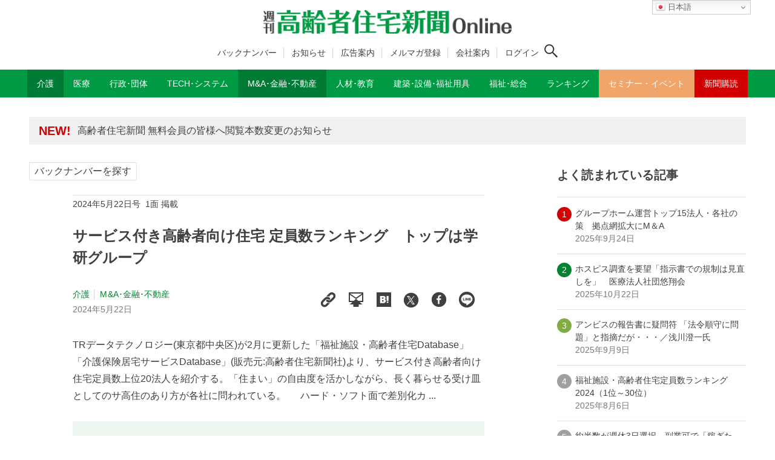

--- FILE ---
content_type: text/html; charset=UTF-8
request_url: https://www.koureisha-jutaku.com/20240522_01_01/
body_size: 18271
content:
<!DOCTYPE html>
<html lang="ja" data-loaded="false" data-scrolled="false" data-drawer="closed" data-drawer-move="fade" data-sidebar="on">
<head prefix="og: http://ogp.me/ns# fb: http://ogp.me/ns/fb#">
<meta charset="utf-8">
<meta name="format-detection" content="telephone=no">
<meta http-equiv="X-UA-Compatible" content="IE=edge">
<meta name="viewport" content="width=device-width, viewport-fit=cover">

<meta name="robots" content="index,follow">
<meta name="description" content="TRデータテクノロジー(東京都中央区)が2月に更新した「福祉施設・高齢者住宅Database」「介護保険居宅サービスDatabase」(販売元:高齢者住宅新聞社)より、サービス付き高齢者向け住宅定員数上位20法人を紹介する。「住まい」の自由度を活かしながら、長く暮らせる受け皿としてのサ高住のあり方が各社に問われている。  　ハード・ソフト面で差別化カギサ高住定員数の1位" />

<meta property="og:title" content="サービス付き高齢者向け住宅 定員数ランキング　トップは学研グループ│週刊 高齢者住宅新聞 Online">
<meta property="og:type" content="website">
<meta property="og:description" content="TRデータテクノロジー(東京都中央区)が2月に更新した「福祉施設・高齢者住宅Database」「介護保険居宅サービスDatabase」(販売元:高齢者住宅新聞社)より、サービス付き高齢者向け住宅定員数上位20法人を紹介する。「住まい」の自由度を活かしながら、長く暮らせる受け皿としてのサ高住のあり方が各社に問われている。  　ハード・ソフト面で差別化カギサ高住定員数の1位">
<meta property="og:url" content="https://www.koureisha-jutaku.com/20240522_01_01/">
<meta property="og:site_name" content="週刊 高齢者住宅新聞 Online">	
<meta property="og:image" content="https://www.koureisha-jutaku.com/wp2022/wp-content/uploads/スクリーンショット-2024-02-27-153623.png">
<meta property="og:locale" content="ja_JP" />
<meta property="article:published_time" content="2024-05-22T07:01:22+0900" />
<meta property="article:modified_time" content="2025-06-30T11:40:53+0900" />
<title>サービス付き高齢者向け住宅 定員数ランキング　トップは学研グループ | 週刊 高齢者住宅新聞 Online</title>
<meta name='robots' content='max-image-preview:large' />
	<style>img:is([sizes="auto" i], [sizes^="auto," i]) { contain-intrinsic-size: 3000px 1500px }</style>
	<link rel='dns-prefetch' href='//www.googletagmanager.com' />
<link rel='dns-prefetch' href='//pagead2.googlesyndication.com' />
<link rel="alternate" type="application/rss+xml" title="週刊 高齢者住宅新聞 Online &raquo; フィード" href="https://www.koureisha-jutaku.com/feed/" />
<link rel="alternate" type="application/rss+xml" title="週刊 高齢者住宅新聞 Online &raquo; コメントフィード" href="https://www.koureisha-jutaku.com/comments/feed/" />
<link rel='stylesheet' id='wp-block-library-css' href='https://www.koureisha-jutaku.com/wp2022/wp-includes/css/dist/block-library/style.min.css?ver=6.8.3' type='text/css' media='all' />
<style id='pdfemb-pdf-embedder-viewer-style-inline-css' type='text/css'>
.wp-block-pdfemb-pdf-embedder-viewer{max-width:none}

</style>
<link rel='stylesheet' id='liquid-block-speech-css' href='https://www.koureisha-jutaku.com/wp2022/wp-content/plugins/liquid-speech-balloon/css/block.css?ver=6.8.3' type='text/css' media='all' />
<style id='global-styles-inline-css' type='text/css'>
:root{--wp--preset--aspect-ratio--square: 1;--wp--preset--aspect-ratio--4-3: 4/3;--wp--preset--aspect-ratio--3-4: 3/4;--wp--preset--aspect-ratio--3-2: 3/2;--wp--preset--aspect-ratio--2-3: 2/3;--wp--preset--aspect-ratio--16-9: 16/9;--wp--preset--aspect-ratio--9-16: 9/16;--wp--preset--color--black: #000000;--wp--preset--color--cyan-bluish-gray: #abb8c3;--wp--preset--color--white: #ffffff;--wp--preset--color--pale-pink: #f78da7;--wp--preset--color--vivid-red: #cf2e2e;--wp--preset--color--luminous-vivid-orange: #ff6900;--wp--preset--color--luminous-vivid-amber: #fcb900;--wp--preset--color--light-green-cyan: #7bdcb5;--wp--preset--color--vivid-green-cyan: #00d084;--wp--preset--color--pale-cyan-blue: #8ed1fc;--wp--preset--color--vivid-cyan-blue: #0693e3;--wp--preset--color--vivid-purple: #9b51e0;--wp--preset--color--ark-main: var(--ark-color--main);--wp--preset--color--ark-text: var(--ark-color--text);--wp--preset--color--ark-link: var(--ark-color--link);--wp--preset--color--ark-bg: var(--ark-color--bg);--wp--preset--color--ark-gray: var(--ark-color--gray);--wp--preset--gradient--vivid-cyan-blue-to-vivid-purple: linear-gradient(135deg,rgba(6,147,227,1) 0%,rgb(155,81,224) 100%);--wp--preset--gradient--light-green-cyan-to-vivid-green-cyan: linear-gradient(135deg,rgb(122,220,180) 0%,rgb(0,208,130) 100%);--wp--preset--gradient--luminous-vivid-amber-to-luminous-vivid-orange: linear-gradient(135deg,rgba(252,185,0,1) 0%,rgba(255,105,0,1) 100%);--wp--preset--gradient--luminous-vivid-orange-to-vivid-red: linear-gradient(135deg,rgba(255,105,0,1) 0%,rgb(207,46,46) 100%);--wp--preset--gradient--very-light-gray-to-cyan-bluish-gray: linear-gradient(135deg,rgb(238,238,238) 0%,rgb(169,184,195) 100%);--wp--preset--gradient--cool-to-warm-spectrum: linear-gradient(135deg,rgb(74,234,220) 0%,rgb(151,120,209) 20%,rgb(207,42,186) 40%,rgb(238,44,130) 60%,rgb(251,105,98) 80%,rgb(254,248,76) 100%);--wp--preset--gradient--blush-light-purple: linear-gradient(135deg,rgb(255,206,236) 0%,rgb(152,150,240) 100%);--wp--preset--gradient--blush-bordeaux: linear-gradient(135deg,rgb(254,205,165) 0%,rgb(254,45,45) 50%,rgb(107,0,62) 100%);--wp--preset--gradient--luminous-dusk: linear-gradient(135deg,rgb(255,203,112) 0%,rgb(199,81,192) 50%,rgb(65,88,208) 100%);--wp--preset--gradient--pale-ocean: linear-gradient(135deg,rgb(255,245,203) 0%,rgb(182,227,212) 50%,rgb(51,167,181) 100%);--wp--preset--gradient--electric-grass: linear-gradient(135deg,rgb(202,248,128) 0%,rgb(113,206,126) 100%);--wp--preset--gradient--midnight: linear-gradient(135deg,rgb(2,3,129) 0%,rgb(40,116,252) 100%);--wp--preset--font-size--small: .9rem;--wp--preset--font-size--medium: 20px;--wp--preset--font-size--large: 1.25rem;--wp--preset--font-size--x-large: 42px;--wp--preset--font-size--xsmall: .75rem;--wp--preset--font-size--normal: 1rem;--wp--preset--font-size--xlarge: 1.5rem;--wp--preset--font-size--xxlarge: 2rem;--wp--preset--font-size--huge: 2.75rem;--wp--preset--spacing--20: 0.44rem;--wp--preset--spacing--30: 0.67rem;--wp--preset--spacing--40: 1rem;--wp--preset--spacing--50: 1.5rem;--wp--preset--spacing--60: 2.25rem;--wp--preset--spacing--70: 3.38rem;--wp--preset--spacing--80: 5.06rem;--wp--preset--shadow--natural: 6px 6px 9px rgba(0, 0, 0, 0.2);--wp--preset--shadow--deep: 12px 12px 50px rgba(0, 0, 0, 0.4);--wp--preset--shadow--sharp: 6px 6px 0px rgba(0, 0, 0, 0.2);--wp--preset--shadow--outlined: 6px 6px 0px -3px rgba(255, 255, 255, 1), 6px 6px rgba(0, 0, 0, 1);--wp--preset--shadow--crisp: 6px 6px 0px rgba(0, 0, 0, 1);}:where(.is-layout-flex){gap: 0.5em;}:where(.is-layout-grid){gap: 0.5em;}body .is-layout-flex{display: flex;}.is-layout-flex{flex-wrap: wrap;align-items: center;}.is-layout-flex > :is(*, div){margin: 0;}body .is-layout-grid{display: grid;}.is-layout-grid > :is(*, div){margin: 0;}:where(.wp-block-columns.is-layout-flex){gap: 2em;}:where(.wp-block-columns.is-layout-grid){gap: 2em;}:where(.wp-block-post-template.is-layout-flex){gap: 1.25em;}:where(.wp-block-post-template.is-layout-grid){gap: 1.25em;}.has-black-color{color: var(--wp--preset--color--black) !important;}.has-cyan-bluish-gray-color{color: var(--wp--preset--color--cyan-bluish-gray) !important;}.has-white-color{color: var(--wp--preset--color--white) !important;}.has-pale-pink-color{color: var(--wp--preset--color--pale-pink) !important;}.has-vivid-red-color{color: var(--wp--preset--color--vivid-red) !important;}.has-luminous-vivid-orange-color{color: var(--wp--preset--color--luminous-vivid-orange) !important;}.has-luminous-vivid-amber-color{color: var(--wp--preset--color--luminous-vivid-amber) !important;}.has-light-green-cyan-color{color: var(--wp--preset--color--light-green-cyan) !important;}.has-vivid-green-cyan-color{color: var(--wp--preset--color--vivid-green-cyan) !important;}.has-pale-cyan-blue-color{color: var(--wp--preset--color--pale-cyan-blue) !important;}.has-vivid-cyan-blue-color{color: var(--wp--preset--color--vivid-cyan-blue) !important;}.has-vivid-purple-color{color: var(--wp--preset--color--vivid-purple) !important;}.has-black-background-color{background-color: var(--wp--preset--color--black) !important;}.has-cyan-bluish-gray-background-color{background-color: var(--wp--preset--color--cyan-bluish-gray) !important;}.has-white-background-color{background-color: var(--wp--preset--color--white) !important;}.has-pale-pink-background-color{background-color: var(--wp--preset--color--pale-pink) !important;}.has-vivid-red-background-color{background-color: var(--wp--preset--color--vivid-red) !important;}.has-luminous-vivid-orange-background-color{background-color: var(--wp--preset--color--luminous-vivid-orange) !important;}.has-luminous-vivid-amber-background-color{background-color: var(--wp--preset--color--luminous-vivid-amber) !important;}.has-light-green-cyan-background-color{background-color: var(--wp--preset--color--light-green-cyan) !important;}.has-vivid-green-cyan-background-color{background-color: var(--wp--preset--color--vivid-green-cyan) !important;}.has-pale-cyan-blue-background-color{background-color: var(--wp--preset--color--pale-cyan-blue) !important;}.has-vivid-cyan-blue-background-color{background-color: var(--wp--preset--color--vivid-cyan-blue) !important;}.has-vivid-purple-background-color{background-color: var(--wp--preset--color--vivid-purple) !important;}.has-black-border-color{border-color: var(--wp--preset--color--black) !important;}.has-cyan-bluish-gray-border-color{border-color: var(--wp--preset--color--cyan-bluish-gray) !important;}.has-white-border-color{border-color: var(--wp--preset--color--white) !important;}.has-pale-pink-border-color{border-color: var(--wp--preset--color--pale-pink) !important;}.has-vivid-red-border-color{border-color: var(--wp--preset--color--vivid-red) !important;}.has-luminous-vivid-orange-border-color{border-color: var(--wp--preset--color--luminous-vivid-orange) !important;}.has-luminous-vivid-amber-border-color{border-color: var(--wp--preset--color--luminous-vivid-amber) !important;}.has-light-green-cyan-border-color{border-color: var(--wp--preset--color--light-green-cyan) !important;}.has-vivid-green-cyan-border-color{border-color: var(--wp--preset--color--vivid-green-cyan) !important;}.has-pale-cyan-blue-border-color{border-color: var(--wp--preset--color--pale-cyan-blue) !important;}.has-vivid-cyan-blue-border-color{border-color: var(--wp--preset--color--vivid-cyan-blue) !important;}.has-vivid-purple-border-color{border-color: var(--wp--preset--color--vivid-purple) !important;}.has-vivid-cyan-blue-to-vivid-purple-gradient-background{background: var(--wp--preset--gradient--vivid-cyan-blue-to-vivid-purple) !important;}.has-light-green-cyan-to-vivid-green-cyan-gradient-background{background: var(--wp--preset--gradient--light-green-cyan-to-vivid-green-cyan) !important;}.has-luminous-vivid-amber-to-luminous-vivid-orange-gradient-background{background: var(--wp--preset--gradient--luminous-vivid-amber-to-luminous-vivid-orange) !important;}.has-luminous-vivid-orange-to-vivid-red-gradient-background{background: var(--wp--preset--gradient--luminous-vivid-orange-to-vivid-red) !important;}.has-very-light-gray-to-cyan-bluish-gray-gradient-background{background: var(--wp--preset--gradient--very-light-gray-to-cyan-bluish-gray) !important;}.has-cool-to-warm-spectrum-gradient-background{background: var(--wp--preset--gradient--cool-to-warm-spectrum) !important;}.has-blush-light-purple-gradient-background{background: var(--wp--preset--gradient--blush-light-purple) !important;}.has-blush-bordeaux-gradient-background{background: var(--wp--preset--gradient--blush-bordeaux) !important;}.has-luminous-dusk-gradient-background{background: var(--wp--preset--gradient--luminous-dusk) !important;}.has-pale-ocean-gradient-background{background: var(--wp--preset--gradient--pale-ocean) !important;}.has-electric-grass-gradient-background{background: var(--wp--preset--gradient--electric-grass) !important;}.has-midnight-gradient-background{background: var(--wp--preset--gradient--midnight) !important;}.has-small-font-size{font-size: var(--wp--preset--font-size--small) !important;}.has-medium-font-size{font-size: var(--wp--preset--font-size--medium) !important;}.has-large-font-size{font-size: var(--wp--preset--font-size--large) !important;}.has-x-large-font-size{font-size: var(--wp--preset--font-size--x-large) !important;}
:where(.wp-block-post-template.is-layout-flex){gap: 1.25em;}:where(.wp-block-post-template.is-layout-grid){gap: 1.25em;}
:where(.wp-block-columns.is-layout-flex){gap: 2em;}:where(.wp-block-columns.is-layout-grid){gap: 2em;}
:root :where(.wp-block-pullquote){font-size: 1.5em;line-height: 1.6;}
</style>
<link rel='stylesheet' id='xo-slider-css' href='https://www.koureisha-jutaku.com/wp2022/wp-content/plugins/xo-liteslider/css/base.min.css?ver=3.8.6' type='text/css' media='all' />
<link rel='stylesheet' id='xo-swiper-css' href='https://www.koureisha-jutaku.com/wp2022/wp-content/plugins/xo-liteslider/assets/vendor/swiper/swiper-bundle.min.css?ver=3.8.6' type='text/css' media='all' />
<link rel='stylesheet' id='my-style-css' href='https://www.koureisha-jutaku.com/wp2022/wp-content/themes/kjs_ark_202309/main.css?ver=6.8.3' type='text/css' media='all' />
<link rel='stylesheet' id='reaction_buttons_css-css' href='https://www.koureisha-jutaku.com/wp2022/wp-content/plugins/reaction-buttons/reaction_buttons.css?ver=6.8.3' type='text/css' media='all' />
<script type="text/javascript" src="https://www.koureisha-jutaku.com/wp2022/wp-includes/js/jquery/jquery.min.js?ver=3.7.1" id="jquery-core-js"></script>
<script type="text/javascript" src="https://www.koureisha-jutaku.com/wp2022/wp-includes/js/jquery/jquery-migrate.min.js?ver=3.4.1" id="jquery-migrate-js"></script>
<!--[if lt IE 8]>
<script type="text/javascript" src="https://www.koureisha-jutaku.com/wp2022/wp-includes/js/json2.min.js?ver=2015-05-03" id="json2-js"></script>
<![endif]-->
<link rel="https://api.w.org/" href="https://www.koureisha-jutaku.com/wp-json/" /><link rel="alternate" title="JSON" type="application/json" href="https://www.koureisha-jutaku.com/wp-json/wp/v2/posts/60208" /><link rel="EditURI" type="application/rsd+xml" title="RSD" href="https://www.koureisha-jutaku.com/wp2022/xmlrpc.php?rsd" />
<meta name="generator" content="WordPress 6.8.3" />
<link rel="canonical" href="https://www.koureisha-jutaku.com/20240522_01_01/" />
<link rel='shortlink' href='https://www.koureisha-jutaku.com/?p=60208' />
<link rel="alternate" title="oEmbed (JSON)" type="application/json+oembed" href="https://www.koureisha-jutaku.com/wp-json/oembed/1.0/embed?url=https%3A%2F%2Fwww.koureisha-jutaku.com%2F20240522_01_01%2F" />
<link rel="alternate" title="oEmbed (XML)" type="text/xml+oembed" href="https://www.koureisha-jutaku.com/wp-json/oembed/1.0/embed?url=https%3A%2F%2Fwww.koureisha-jutaku.com%2F20240522_01_01%2F&#038;format=xml" />
                                        <script>
                                            var ajaxUrl = 'https://www.koureisha-jutaku.com/wp2022/wp-admin/admin-ajax.php';
                                        </script>
                                <style type="text/css">
#feas-0 {
	margin:10px 0px;
}

#feas-searchform-0 input,
#feas-searchform-0 select {
	margin-right:5px;
}

.form-title {
font-weight:700;
font-size:1.25rem;
}
.small {
font-size:0.875rem;
margin-bottom:0.5rem;
}
select,
.checkbox {
margin-bottom:1rem;
}

</style>
<meta name="generator" content="Site Kit by Google 1.166.0" />	<script	type='text/javascript'><!--
	function reaction_buttons_increment_button_ajax(post_id, button){
		var already_voted_text = '';
		var only_one_vote = true;
		var show_after_votes = false;
		var use_as_counter = false;
		var use_percentages = false;
		var buttons = [0,1,2];

		if(!use_as_counter && jQuery("#reaction_buttons_post" + post_id + " .reaction_button_" + button).hasClass('voted')){
			return;
		}

		if(!use_as_counter){
			// remove the href attribute before sending the request to make
			// sure no one votes more than once by clicking ten times fast
			if(only_one_vote){
				// remove all the onclicks from the posts and replace it by the
				// alert not to vote twice if set
				if(already_voted_text){
					jQuery("#reaction_buttons_post" + post_id + " .reaction_button").attr('onclick', 'javascript:alert(\'' + already_voted_text + '\');');
				}
				else{
					jQuery("#reaction_buttons_post" + post_id + " .reaction_button").removeAttr('onclick');
				}
			}
			else{
				// remove/replace only on the clicked button
				if(already_voted_text){
					jQuery("#reaction_buttons_post" + post_id + " .reaction_button_" + button).attr('onclick', 'javascript:alert(\'' + already_voted_text + '\');');
				}
				else{
					jQuery("#reaction_buttons_post" + post_id + " .reaction_button_" + button).removeAttr('onclick');
				}
			}
		}
		jQuery.ajax({
				type: "post",url: "https://www.koureisha-jutaku.com/wp2022/wp-admin/admin-ajax.php", dataType: 'json',
					data: { action: 'reaction_buttons_increment_button_php', post_id: post_id, button: button, _ajax_nonce: '21c5ed8ecf' },
					success: function(data){
						if(use_percentages){
							var i;
							var b;
							for(i = 0; i < buttons.length; ++i){
								b = buttons[i];
								jQuery("#reaction_buttons_post" + post_id + " .reaction_button_" + b + " .count_number").html(data['percentage'][b]);
							}
						}
                        else if(show_after_votes){
							var i;
							var b;
							for(i = 0; i < buttons.length; ++i){
								b = buttons[i];
								jQuery("#reaction_buttons_post" + post_id + " .reaction_button_" + b + " .count_number").html(data['counts'][b]);
							}
						}
						else{
							jQuery("#reaction_buttons_post" + post_id + " .reaction_button_" + button + " .count_number").html(data['count']);
						}
						if(only_one_vote){
							jQuery("#reaction_buttons_post" + post_id + " .reaction_button").addClass('voted');
							jQuery("#reaction_buttons_post" + post_id + " .reaction_button_" + button).addClass('rb_chosen');
						}
						else{
							jQuery("#reaction_buttons_post" + post_id + " .reaction_button_" + button).addClass('voted');
						}
                        if(show_after_votes){
							jQuery("#reaction_buttons_post" + post_id + " .reaction_button .braces").removeAttr('style');
						}
					}
			});
		}
	--></script>
	<script src="https://code.jquery.com/jquery-3.6.0.min.js" integrity="sha256-/xUj+3OJU5yExlq6GSYGSHk7tPXikynS7ogEvDej/m4=" crossorigin="anonymous"></script>
<script src="https://www.koureisha-jutaku.com/wp2022/wp-content/themes/kjs_ark_202309/bookmark.js" type="text/javaScript" charset="utf-8"></script>
<script src="https://www.koureisha-jutaku.com/wp2022/wp-content/themes/kjs_ark_202309/add-hash.js" type="text/javaScript" charset="utf-8"></script>

<!-- Site Kit が追加した Google AdSense メタタグ -->
<meta name="google-adsense-platform-account" content="ca-host-pub-2644536267352236">
<meta name="google-adsense-platform-domain" content="sitekit.withgoogle.com">
<!-- Site Kit が追加した End Google AdSense メタタグ -->
<style type="text/css">.broken_link, a.broken_link {text-decoration: line-through;pointer-events:none;}</style>
<!-- Google AdSense スニペット (Site Kit が追加) -->
<script type="text/javascript" async="async" src="https://pagead2.googlesyndication.com/pagead/js/adsbygoogle.js?client=ca-pub-8852973988225193&amp;host=ca-host-pub-2644536267352236" crossorigin="anonymous"></script>

<!-- (ここまで) Google AdSense スニペット (Site Kit が追加) -->
<link rel="icon" href="https://www.koureisha-jutaku.com/wp2022/wp-content/uploads/cropped-cropped-WS000001-1-32x32.jpg" sizes="32x32" />
<link rel="icon" href="https://www.koureisha-jutaku.com/wp2022/wp-content/uploads/cropped-cropped-WS000001-1-192x192.jpg" sizes="192x192" />
<link rel="apple-touch-icon" href="https://www.koureisha-jutaku.com/wp2022/wp-content/uploads/cropped-cropped-WS000001-1-180x180.jpg" />
<meta name="msapplication-TileImage" content="https://www.koureisha-jutaku.com/wp2022/wp-content/uploads/cropped-cropped-WS000001-1-270x270.jpg" />
<!--2024.6追加CSS-->
<link rel='stylesheet' href='https://www.koureisha-jutaku.com/wp2022/wp-content/themes/kjs_ark_202309/add-style.css' type='text/css' media='all' />

<!--2025.10有料会員/無料会員判定-->
<!-- Google tag (gtag.js) -->
<script async src="https://www.googletagmanager.com/gtag/js?id=G-PBCZHZF7TR"></script>
<script>
  window.dataLayer = window.dataLayer || [];
  function gtag(){dataLayer.push(arguments);}

  // ① 初期化は最初に
  gtag('js', new Date());

  // ② 会員区分を user_properties に設定
  gtag('set', 'user_properties', {
    membership_type: 'guest'
  });

  // ③ コンフィグ（ログイン時のみ user_id を付与／PIIはNG）
    gtag('config', 'G-PBCZHZF7TR');
  </script>

<!-- Google AdSense -->
<script async src="https://pagead2.googlesyndication.com/pagead/js/adsbygoogle.js?client=ca-pub-8852973988225193" crossorigin="anonymous"></script>
<!--2025.10有料会員/無料会員判定ここまで-->
</head>
<body class="wp-singular post-template-default single single-post postid-60208 single-format-standard wp-custom-logo wp-theme-arkhe wp-child-theme-kjs_ark_202309">

<a class="skip-link screen-reader-text" href="#main_content">コンテンツへスキップ</a><!-- Start: #wrapper -->
<div id="wrapper" class="l-wrapper">
<header id="header" class="l-header" data-logo="center" data-btns="rr-rl" data-has-drawer="sp" data-has-search="both" data-pcfix="0" data-spfix="0">
<div class="gt_pc_wrapper">
<div class="gt_pc">
<div class="gtranslate_wrapper" id="gt-wrapper-81859950"></div></div>
</div>


<div class="header-inner l-container">

<div class="header_logo has-image"><a href="https://www.koureisha-jutaku.com/" rel="home"><img width="840" height="82"  src="https://www.koureisha-jutaku.com/wp2022/wp-content/uploads/kjs_logo2022.png" alt="週刊 高齢者住宅新聞 Online" class="c-headLogo__img" srcset="https://www.koureisha-jutaku.com/wp2022/wp-content/uploads/kjs_logo2022.png 840w, https://www.koureisha-jutaku.com/wp2022/wp-content/uploads/kjs_logo2022-300x29.png 300w, https://www.koureisha-jutaku.com/wp2022/wp-content/uploads/kjs_logo2022-768x75.png 768w" sizes="(max-width: 999px) 50vw, 800px" decoding="async" loading="eager" ></a></div>
<div class="header-sub-navi">
<!-- ヘッダーサブメニュー -->
<ul class="nav container group h-s-menu">
<li id="menu-item-60811" class="menu-item menu-item-type-post_type menu-item-object-page menu-item-60811"><a href="https://www.koureisha-jutaku.com/backnumber/">バックナンバー</a></li>
<li id="menu-item-58005" class="menu-item menu-item-type-custom menu-item-object-custom menu-item-58005"><a href="https://www.koureisha-jutaku.com/information/">お知らせ</a></li>
<li id="menu-item-23917" class="menu-item menu-item-type-post_type menu-item-object-page menu-item-23917"><a href="https://www.koureisha-jutaku.com/cm/">広告案内</a></li>
<li id="menu-item-33543" class="menu-item menu-item-type-custom menu-item-object-custom menu-item-33543"><a target="_blank" href="https://notice.koureisha-jutaku.com/forms/mail/">メルマガ登録</a></li>
<li id="menu-item-59750" class="menu-item menu-item-type-post_type menu-item-object-page menu-item-59750"><a href="https://www.koureisha-jutaku.com/corp/">会社案内</a></li>
<!-- ログイン条件：前 -->
<li id="menu-item-23921" class="menu-item menu-item-23921"><a href="https://www.koureisha-jutaku.com/m-login" aria-current="page">ログイン</a></li>
<!-- //ログイン条件 -->
</ul>
<!-- //ヘッダーサブメニュー -->

<div class="search-icon">
<!-- ログイン条件/ログアウト時 -->

<button class="c-iconBtn u-flex--c" data-onclick="toggleSearch" aria-label="検索ボタン">
<span class="c-iconBtn__icon"><svg version="1.1" xmlns="http://www.w3.org/2000/svg" class="arkhe-svg-search" width="1em" height="1em" viewBox="0 0 40 40" role="img" aria-hidden="true" focusable="false"><path d="M37.8 34.8l-11.9-11.2c1.8-2.3 2.9-5.1 2.9-8.2 0-7.4-6-13.4-13.4-13.4s-13.4 6-13.4 13.4 6 13.4 13.4 13.4c3.1 0 5.9-1.1 8.2-2.8l11.2 11.9c0.2 0.2 1.3 0.2 1.5 0l1.5-1.5c0.3-0.3 0.3-1.4 0-1.6zM15.4 25.5c-5.6 0-10.2-4.5-10.2-10.1s4.6-10.2 10.2-10.2 10.2 4.6 10.2 10.2-4.6 10.1-10.2 10.1z"></path></svg></span>
</button>

<!-- //ログイン条件 -->
</div>

</div><!--header-sub-navi-->

<div class="mobile-btn">
<!-- ログイン条件：前 -->
<div class="m-button-wrapper"><span class="m-button"><a href="https://www.koureisha-jutaku.com/m-login" aria-current="page">ログイン</a></span></div>
</div>
</div>
<div class="m-m-btn">
<div class="l-header__drawerBtn">
	<button class="c-iconBtn -menuBtn u-flex--c" data-onclick="toggleMenu" aria-label="メニューボタン">
		<div class="c-iconBtn__icon">
			<svg version="1.1" xmlns="http://www.w3.org/2000/svg" class="arkhe-svg-menu __open" width="1em" height="1em" viewBox="0 0 40 40" role="img" aria-hidden="true" focusable="false"><path d="M37.8 21.4h-35.6c-0.1 0-0.2-0.1-0.2-0.2v-2.4c0-0.1 0.1-0.2 0.2-0.2h35.6c0.1 0 0.2 0.1 0.2 0.2v2.4c0 0.1-0.1 0.2-0.2 0.2z"></path><path d="M37.8 11.7h-35.6c-0.1 0-0.2-0.1-0.2-0.2v-2.4c0-0.1 0.1-0.2 0.2-0.2h35.6c0.1 0 0.2 0.1 0.2 0.2v2.4c0 0.2-0.1 0.2-0.2 0.2z"></path><path d="M37.8 31.1h-35.6c-0.1 0-0.2-0.1-0.2-0.2v-2.4c0-0.1 0.1-0.2 0.2-0.2h35.6c0.1 0 0.2 0.1 0.2 0.2v2.4c0 0.1-0.1 0.2-0.2 0.2z"></path></svg>			<svg version="1.1" xmlns="http://www.w3.org/2000/svg" class="arkhe-svg-close __close" width="1em" height="1em" viewBox="0 0 40 40" role="img" aria-hidden="true" focusable="false"><path d="M33 35l-28-28c-0.1-0.1-0.1-0.2 0-0.3l1.7-1.7c0.1-0.1 0.2-0.1 0.3 0l28 28c0.1 0.1 0.1 0.2 0 0.3l-1.7 1.7c-0.1 0.1-0.2 0.1-0.3 0z"></path><path d="M35 7l-28 28c-0.1 0.1-0.2 0.1-0.3 0l-1.7-1.7c-0.1-0.1-0.1-0.2 0-0.3l28-28c0.1-0.1 0.2-0.1 0.3 0l1.7 1.7c0.1 0.1 0.1 0.2 0 0.3z"></path></svg>		</div>
			</button>
</div>
</div>

<div id="drawer_menu" class="p-drawer">

	<div class="p-drawer__inner">
		<div class="p-drawer__body">
			
			<div class="p-drawer__nav">
<div class="gt_mobile">
<div class="gtranslate_wrapper" id="gt-wrapper-47040329"></div></div>
<div class="m-search-wrapper">
<button class="u-flex--c" data-onclick="toggleSearch" aria-label="検索ボタン"><span class="c-iconBtn__icon"><svg version="1.1" xmlns="http://www.w3.org/2000/svg" class="arkhe-svg-search" width="1em" height="1em" viewBox="0 0 40 40" role="img" aria-hidden="true" focusable="false"><path d="M37.8 34.8l-11.9-11.2c1.8-2.3 2.9-5.1 2.9-8.2 0-7.4-6-13.4-13.4-13.4s-13.4 6-13.4 13.4 6 13.4 13.4 13.4c3.1 0 5.9-1.1 8.2-2.8l11.2 11.9c0.2 0.2 1.3 0.2 1.5 0l1.5-1.5c0.3-0.3 0.3-1.4 0-1.6zM15.4 25.5c-5.6 0-10.2-4.5-10.2-10.1s4.6-10.2 10.2-10.2 10.2 4.6 10.2 10.2-4.6 10.1-10.2 10.1z"></path></svg></span><span>検索する</span></button>
<!-- //ログイン条件 -->
</div>
			<ul class="c-drawerNav" style="margin-top:0.75rem;"><!---->
			<li id="menu-item-43601" class="menu-item menu-item-type-post_type menu-item-object-page menu-item-43601"><a target="_blank" href="https://www.koureisha-jutaku.com/subsc_info_p/">新聞購読（印刷版）</a></li>
<li id="menu-item-43600" class="menu-item menu-item-type-post_type menu-item-object-page menu-item-43600"><a target="_blank" href="https://www.koureisha-jutaku.com/subsc_info_w/">新聞購読（WEB版）</a></li>
<li id="menu-item-23928" class="menu-item menu-item-type-taxonomy menu-item-object-category current-post-ancestor current-menu-parent current-post-parent menu-item-23928"><a href="https://www.koureisha-jutaku.com/category/news1/">介護</a></li>
<li id="menu-item-23930" class="menu-item menu-item-type-taxonomy menu-item-object-category menu-item-23930"><a href="https://www.koureisha-jutaku.com/category/news2/">医療</a></li>
<li id="menu-item-23929" class="menu-item menu-item-type-taxonomy menu-item-object-category menu-item-23929"><a href="https://www.koureisha-jutaku.com/category/news3/">行政･団体</a></li>
<li id="menu-item-23933" class="menu-item menu-item-type-taxonomy menu-item-object-category menu-item-23933"><a href="https://www.koureisha-jutaku.com/category/news4/">TECH･システム</a></li>
<li id="menu-item-32848" class="menu-item menu-item-type-taxonomy menu-item-object-category current-post-ancestor current-menu-parent current-post-parent menu-item-32848"><a href="https://www.koureisha-jutaku.com/category/news5/">M&amp;A･金融･不動産</a></li>
<li id="menu-item-48377" class="menu-item menu-item-type-taxonomy menu-item-object-category menu-item-48377"><a href="https://www.koureisha-jutaku.com/category/news6/">人材･教育</a></li>
<li id="menu-item-23931" class="menu-item menu-item-type-taxonomy menu-item-object-category menu-item-23931"><a href="https://www.koureisha-jutaku.com/category/news7/">建築･設備･福祉用具</a></li>
<li id="menu-item-35255" class="menu-item menu-item-type-taxonomy menu-item-object-category menu-item-35255"><a href="https://www.koureisha-jutaku.com/category/news8/">福祉･総合</a></li>
<li id="menu-item-24316" class="menu-item menu-item-type-post_type menu-item-object-page menu-item-24316"><a href="https://www.koureisha-jutaku.com/ranking_top/">ランキング</a></li>
<li id="menu-item-33630" class="menu-item menu-item-type-post_type menu-item-object-page menu-item-33630"><a href="https://www.koureisha-jutaku.com/seminar-event/">セミナー・イベント</a></li>
<li id="menu-item-58006" class="menu-item menu-item-type-custom menu-item-object-custom menu-item-58006"><a href="https://www.koureisha-jutaku.com/information/">お知らせ</a></li>
<li id="menu-item-32030" class="menu-item menu-item-type-post_type menu-item-object-page menu-item-32030"><a href="https://www.koureisha-jutaku.com/contact/">ご購読サポート</a></li>
<li id="menu-item-32846" class="menu-item menu-item-type-post_type menu-item-object-page menu-item-32846"><a href="https://www.koureisha-jutaku.com/book/">書籍</a></li>
<li id="menu-item-23940" class="menu-item menu-item-type-post_type menu-item-object-page menu-item-23940"><a href="https://www.koureisha-jutaku.com/corp/">会社案内</a></li>
<li id="menu-item-23941" class="menu-item menu-item-type-post_type menu-item-object-page menu-item-23941"><a href="https://www.koureisha-jutaku.com/cm/">広告案内</a></li>
<li id="menu-item-33542" class="menu-item menu-item-type-custom menu-item-object-custom menu-item-33542"><a target="_blank" href="https://notice.koureisha-jutaku.com/forms/mail/">メルマガ登録</a></li>
<li id="menu-item-24319" class="menu-item menu-item-type-custom menu-item-object-custom menu-item-24319"><a target="_blank" href="https://notice.koureisha-jutaku.com/forms/contact/">お問い合わせ</a></li>
<li id="menu-item-60329" class="menu-item menu-item-type-post_type menu-item-object-page menu-item-60329"><a href="https://www.koureisha-jutaku.com/m-member/">会員登録情報</a></li>
<li id="menu-item-24317" class="menu-item menu-item-type-post_type menu-item-object-page menu-item-privacy-policy menu-item-24317"><a rel="privacy-policy" href="https://www.koureisha-jutaku.com/policy/">個人情報保護方針</a></li>
<li id="menu-item-60809" class="menu-item menu-item-type-post_type menu-item-object-page menu-item-60809"><a href="https://www.koureisha-jutaku.com/backnumber/">バックナンバー</a></li>
<!-- ログイン条件：前 -->
<li id="menu-item-23921" class="menu-item menu-item-23921"><a href="https://www.koureisha-jutaku.com/login2" aria-current="page">ログイン</a></li>
<!-- //ログイン条件 -->
			</ul><!---->
			</div>
			<button type="button" class="p-drawer__close c-modalClose u-flex--aic" data-onclick="toggleMenu">
<path><img src="https://www.koureisha-jutaku.com/wp2022/wp-content/themes/kjs_ark_202309/img/ico_arw_close_w.png" class="modal-icon" />閉じる</path>
</button>
		</div>
	</div>
</div>
</header>

<div class="l-headerUnder" >
<div class="l-headerUnder__inner l-container">
<nav id="gnav" class="c-gnavWrap">
	<ul class="c-gnav">
		<li id="23897" class="menu-item menu-item-type-taxonomy menu-item-object-category current-post-ancestor current-menu-parent current-post-parent menu-item-23897 c-gnav__li"><a href="https://www.koureisha-jutaku.com/category/news1/" class="c-gnav__a"><span class="__mainText">介護</span></a></li><li id="23899" class="menu-item menu-item-type-taxonomy menu-item-object-category menu-item-23899 c-gnav__li"><a href="https://www.koureisha-jutaku.com/category/news2/" class="c-gnav__a"><span class="__mainText">医療</span></a></li><li id="23898" class="menu-item menu-item-type-taxonomy menu-item-object-category menu-item-23898 c-gnav__li"><a href="https://www.koureisha-jutaku.com/category/news3/" class="c-gnav__a"><span class="__mainText">行政･団体</span></a></li><li id="23902" class="menu-item menu-item-type-taxonomy menu-item-object-category menu-item-23902 c-gnav__li"><a href="https://www.koureisha-jutaku.com/category/news4/" class="c-gnav__a"><span class="__mainText">TECH･システム</span></a></li><li id="32847" class="menu-item menu-item-type-taxonomy menu-item-object-category current-post-ancestor current-menu-parent current-post-parent menu-item-32847 c-gnav__li"><a href="https://www.koureisha-jutaku.com/category/news5/" class="c-gnav__a"><span class="__mainText">M&amp;A･金融･不動産</span></a></li><li id="48374" class="menu-item menu-item-type-taxonomy menu-item-object-category menu-item-48374 c-gnav__li"><a href="https://www.koureisha-jutaku.com/category/news6/" class="c-gnav__a"><span class="__mainText">人材･教育</span></a></li><li id="23900" class="menu-item menu-item-type-taxonomy menu-item-object-category menu-item-23900 c-gnav__li"><a href="https://www.koureisha-jutaku.com/category/news7/" class="c-gnav__a"><span class="__mainText">建築･設備･福祉用具</span></a></li><li id="35253" class="menu-item menu-item-type-taxonomy menu-item-object-category menu-item-35253 c-gnav__li"><a href="https://www.koureisha-jutaku.com/category/news8/" class="c-gnav__a"><span class="__mainText">福祉･総合</span></a></li><li id="74042" class="menu-item menu-item-type-post_type menu-item-object-page menu-item-74042 c-gnav__li"><a href="https://www.koureisha-jutaku.com/ranking_top/" class="c-gnav__a"><span class="__mainText">ランキング</span></a></li><li id="33629" class="menu-item menu-item-type-post_type menu-item-object-page menu-item-33629 c-gnav__li"><a href="https://www.koureisha-jutaku.com/seminar-event/" class="c-gnav__a"><span class="__mainText">セミナー・イベント</span></a></li><li id="43605" class="menu-item menu-item-type-custom menu-item-object-custom menu-item-has-children menu-item-43605 c-gnav__li"><a href="#" class="c-gnav__a"><span class="__mainText">新聞購読</span></a><ul class="sub-menu c-gnav__depth1"><li id="37480" class="menu-item menu-item-type-post_type menu-item-object-page menu-item-37480"><a target="_blank" rel="noopener" href="https://www.koureisha-jutaku.com/subsc_info_p/" class="c-gnav__a"><span class="__mainText">印刷版</span></a></li><li id="43606" class="menu-item menu-item-type-post_type menu-item-object-page menu-item-43606"><a target="_blank" rel="noopener" href="https://www.koureisha-jutaku.com/subsc_info_w/" class="c-gnav__a"><span class="__mainText">WEB版</span></a></li><li id="32029" class="menu-item menu-item-type-post_type menu-item-object-page menu-item-32029"><a href="https://www.koureisha-jutaku.com/contact/" class="c-gnav__a"><span class="__mainText">ご購読<br />サポート</span></a></li></ul></li>	</ul>
</nav>
</div>
</div>

<div id="content" class="l-content">


<div class="l-content__body l-container">


<div class="arart-wrapper clearfix">
<div class="arart-title">NEW!</div>
<ul class="arart-container slider">
<li><a href="https://www.koureisha-jutaku.com/information/20250910/">高齢者住宅新聞 無料会員の皆様へ閲覧本数変更のお知らせ</a><!--<span>2025年09月10日</span>--></li>
<li><a href="https://www.koureisha-jutaku.com/information/announcement20250618/">年間購読制度変更のお知らせ</a><!--<span>2025年06月18日</span>--></li>
</ul>
</div>

<!--全ページ選択メニュー-->
<div class="p-menu-wrapper clearfix">
<div class="monthly-menu">
<a href="https://www.koureisha-jutaku.com/newspaper">バックナンバーを探す</a>
</div>
<style>.monthly-menu a {border:1px solid var(--ark-color--border);padding:0.25rem 0.5rem;margin:0 1rem 1rem 0;display:block;line-height:1.25;}
@media (max-width:600px) {.viewer input{margin:-2.5rem 0 2rem 0 !important;}.monthly-menu{margin-bottom:0 !important;}
}
</style>
</div>
	<main id="main_content" class="l-main l-article">
		<article class="l-main__body p-entry post-60208 post type-post status-publish format-standard has-post-thumbnail hentry category-news1 category-news5 tag-9098 tag-8572 tag-tr tag-1154 tag-1396 tag-3008 tag-3249 tag-3440 membership-paid arart-top-news p-number-8359 np-p-list-width-img np-p-p-p0010 np-p-d-8573" data-postid="60208">
			<div class="post-body"><!--post-body--><header class="p-entry__head">
<p class="publish-data">2024年5月22日号&nbsp;
1面&nbsp;掲載</p><style>.publish-data {border-top:1px solid var(--ark-color--border);padding:0.25rem 0 1rem;font-size:0.875rem;}</style>

	<div class="p-entry__title c-pageTitle">
	<h1 class="c-pageTitle__main">サービス付き高齢者向け住宅 定員数ランキング　トップは学研グループ</h1>
</div>

<div class="c-postMetas u-flex--aicw">
<div class="c-postTerms u-flex--aicw">
			<div class="c-postTerms__item -category u-flex--aicw">
			<svg version="1.1" xmlns="http://www.w3.org/2000/svg" class="arkhe-svg-folder c-postMetas__icon" width="1em" height="1em" viewBox="0 0 40 40" role="img" aria-hidden="true" focusable="false"><path d="M15.2,8l3.6,3.6H35V32H5V8H15.2 M16.4,5H2v30h36V8.6H20L16.4,5L16.4,5z"/></svg><!---->
			<a class="c-postTerms__link" href="https://www.koureisha-jutaku.com/category/news1/" data-cat-id="11">介護</a>
			<a class="c-postTerms__link" href="https://www.koureisha-jutaku.com/category/news5/" data-cat-id="6013">M&amp;A･金融･不動産</a>
					</div>
		</div>
</div>
<div class="date-single">2024年5月22日</div>
<div class="share-button">
<div class="message"><a onclick="copyUrl()" rel="nofollow"><img src="https://www.koureisha-jutaku.com/wp2022/wp-content/themes/kjs_ark_202309/img/ico_link.png" class="share-icon" /><span class="remark">URLをコピー</span></a></div>
<div class="message"><a href="mailto:?subject=%E9%80%B1%E5%88%8A+%E9%AB%98%E9%BD%A2%E8%80%85%E4%BD%8F%E5%AE%85%E6%96%B0%E8%81%9E+Online+%E3%83%9A%E3%83%BC%E3%82%B8%E3%82%92%E5%85%B1%E6%9C%89&body=%E3%82%B5%E3%83%BC%E3%83%93%E3%82%B9%E4%BB%98%E3%81%8D%E9%AB%98%E9%BD%A2%E8%80%85%E5%90%91%E3%81%91%E4%BD%8F%E5%AE%85+%E5%AE%9A%E5%93%A1%E6%95%B0%E3%83%A9%E3%83%B3%E3%82%AD%E3%83%B3%E3%82%B0%E3%80%80%E3%83%88%E3%83%83%E3%83%97%E3%81%AF%E5%AD%A6%E7%A0%94%E3%82%B0%E3%83%AB%E3%83%BC%E3%83%97｜週刊 高齢者住宅新聞 Online%0D%0Ahttps%3A%2F%2Fwww.koureisha-jutaku.com%2F20240522_01_01%2F" target="_blank"><img src="https://www.koureisha-jutaku.com/wp2022/wp-content/themes/kjs_ark_202309/img/ico_mail.png" class="share-icon" /><span class="remark">URLをメール送信</span></a></div>
<div class="message"><a href="http://b.hatena.ne.jp/add?mode=confirm&url=https%3A%2F%2Fwww.koureisha-jutaku.com%2F20240522_01_01%2F"  onclick="javascript:window.open(this.href, '', 'menubar=no,toolbar=no,resizable=yes,scrollbars=yes,height=400,width=510');return false;" rel="nofollow"><img src="https://www.koureisha-jutaku.com/wp2022/wp-content/themes/kjs_ark_202309/img/ico_hat.png" class="share-icon" /><span class="remark">はてなに登録</span></a></div>
<div class="message"><a href="http://twitter.com/intent/tweet?url=https%3A%2F%2Fwww.koureisha-jutaku.com%2F20240522_01_01%2F&text=%E3%82%B5%E3%83%BC%E3%83%93%E3%82%B9%E4%BB%98%E3%81%8D%E9%AB%98%E9%BD%A2%E8%80%85%E5%90%91%E3%81%91%E4%BD%8F%E5%AE%85+%E5%AE%9A%E5%93%A1%E6%95%B0%E3%83%A9%E3%83%B3%E3%82%AD%E3%83%B3%E3%82%B0%E3%80%80%E3%83%88%E3%83%83%E3%83%97%E3%81%AF%E5%AD%A6%E7%A0%94%E3%82%B0%E3%83%AB%E3%83%BC%E3%83%97｜週刊 高齢者住宅新聞 Online&tw_p=tweetbutton" onclick="javascript:window.open(this.href, '', 'menubar=no,toolbar=no,resizable=yes,scrollbars=yes,height=300,width=600');return false;" rel="nofollow"><img src="https://www.koureisha-jutaku.com/wp2022/wp-content/themes/kjs_ark_202309/img/ico_tw.png" class="share-icon" /><span class="remark">Twitterでシェア</span></a></div>
<div class="message"><a href="http://www.facebook.com/sharer.php?src=bm&u=https%3A%2F%2Fwww.koureisha-jutaku.com%2F20240522_01_01%2F&t=%E3%82%B5%E3%83%BC%E3%83%93%E3%82%B9%E4%BB%98%E3%81%8D%E9%AB%98%E9%BD%A2%E8%80%85%E5%90%91%E3%81%91%E4%BD%8F%E5%AE%85+%E5%AE%9A%E5%93%A1%E6%95%B0%E3%83%A9%E3%83%B3%E3%82%AD%E3%83%B3%E3%82%B0%E3%80%80%E3%83%88%E3%83%83%E3%83%97%E3%81%AF%E5%AD%A6%E7%A0%94%E3%82%B0%E3%83%AB%E3%83%BC%E3%83%97｜週刊 高齢者住宅新聞 Online"  onclick="javascript:window.open(this.href, '', 'menubar=no,toolbar=no,resizable=yes,scrollbars=yes,height=300,width=600');return false;" rel="nofollow"><img src="https://www.koureisha-jutaku.com/wp2022/wp-content/themes/kjs_ark_202309/img/ico_fb.png" class="share-icon" /><span class="remark">facebookでシェア</span></a></div>
<div class="message"><a href="//line.naver.jp/R/msg/text/?サービス付き高齢者向け住宅 定員数ランキング　トップは学研グループ%0D%0Ahttps%3A%2F%2Fwww.koureisha-jutaku.com%2F20240522_01_01%2F"  onclick="javascript:window.open(this.href, '', 'menubar=no,toolbar=no,resizable=yes,scrollbars=yes,height=300,width=600');return false;" rel="nofollow"><img src="https://www.koureisha-jutaku.com/wp2022/wp-content/themes/kjs_ark_202309/img/ico_line.png" class="share-icon" /><span class="remark">LINEでシェア</span></a></div>
<br />
<!-- //ログイン条件 --></div>
</header>


            <!-- paid：未ログインは「会員限定」 -->
<div class="c-postContent p-entry__content">
TRデータテクノロジー(東京都中央区)が2月に更新した「福祉施設・高齢者住宅Database」「介護保険居宅サービスDatabase」(販売元:高齢者住宅新聞社)より、サービス付き高齢者向け住宅定員数上位20法人を紹介する。「住まい」の自由度を活かしながら、長く暮らせる受け皿としてのサ高住のあり方が各社に問われている。  　ハード・ソフト面で差別化カ&nbsp;...
<p>&nbsp;</p>
      <div class="login-info">
        <p>この記事は<strong>会員限定</strong>です。<br />
        <strong class="green">無料会員</strong> → 1ヵ月につき3件まで閲覧可能<br />
        <strong class="red">有料会員</strong> → 全記事閲覧可能<strong class="red">（初年度2カ月無料キャンペーン）</strong><br />
        いずれかの会員登録で続きをお読みいただけます。</p>
        <p>
          <span class="button02"><a href="https://www.koureisha-jutaku.com/login">ログイン</a></span>
          　<span class="button01"><a href="#" onclick="window.open('https://notice.koureisha-jutaku.com/forms/user/')">無料会員 申込</a></span>
          　<span class="button03"><a href="#" onclick="window.open('https://www.koureisha-jutaku.com/subsc_info_w/')">有料会員 申込</a></span>
        </p>
      </div>
</div>
      



            <div class="operator-banner">
                <a href="https://www.koureisha-jutaku.com/socosmo/search/operator/22882"
                    target="_blank"
                    onclick="gtag('event', 'operator_banner_click', {
                        'event_category': 'Outbound Link',
                        'event_label': '学研'
                });">
                    <div class="banner-inner">
                        <div class="banner-left">
                            <img src="https://www.koureisha-jutaku.com/socosmo/build/assets/h1_text-CmJX5eZ9.svg" alt="SoCoSMo" class="socosmo-logo">
                        </div>
                        <div class="banner-right">
                            <p class="link-text">学研の老人ホーム・施設一覧を見る ></p>
                        </div>
                    </div>
                </a>
            </div>
            <!-- リアクションボタン -->

<div id='reaction_buttons_post60208' class='reaction_buttons'>
<div class="reaction_buttons_tagline">この記事はいかがでしたか？</div><ul><li class='reaction_button reaction_button_2' onclick="reaction_buttons_increment_button_ajax('60208', '2');"><div><span class='button_name'>大変参考になった</span></div></li><li class='reaction_button reaction_button_1' onclick="reaction_buttons_increment_button_ajax('60208', '1');"><div><span class='button_name'>参考になった</span></div></li><li class='reaction_button reaction_button_0' onclick="reaction_buttons_increment_button_ajax('60208', '0');"><div><span class='button_name'>普通</span></div></li></ul></div>
<!-- //リアクションボタン -->

<div class="keywords-list"><div class="c-postMetas-title">関連キーワード</div>
<div class="c-postMetas u-flex--aicw">
	<div class="c-postTerms u-flex--aicw">
			<div class="c-postTerms__item -category u-flex--aicw">
			<svg version="1.1" xmlns="http://www.w3.org/2000/svg" class="arkhe-svg-folder c-postMetas__icon" width="1em" height="1em" viewBox="0 0 40 40" role="img" aria-hidden="true" focusable="false"><path d="M15.2,8l3.6,3.6H35V32H5V8H15.2 M16.4,5H2v30h36V8.6H20L16.4,5L16.4,5z"/></svg><!---->
			<a class="c-postTerms__link" href="https://www.koureisha-jutaku.com/category/news1/" data-cat-id="11">介護</a>
			<a class="c-postTerms__link" href="https://www.koureisha-jutaku.com/category/news5/" data-cat-id="6013">M&amp;A･金融･不動産</a>
					</div>
				<div class="c-postTerms__item -tag u-flex--aicw">
			<svg version="1.1" xmlns="http://www.w3.org/2000/svg" class="arkhe-svg-tag c-postMetas__icon" width="1em" height="1em" viewBox="0 0 40 40" role="img" aria-hidden="true" focusable="false"><path d="M9.3,8.3c-1.2,1.2-1.2,3.3,0,4.5c1.3,1.3,3.3,1.3,4.5,0s1.3-3.3,0-4.5C12.6,7.1,10.5,7.1,9.3,8.3z"/>
				<path d="M20.9,2l-0.3-0.3l-17.9,0l0,17.9l18.6,18.6l18-18L20.9,2z M5.4,4.5l14.1,0l15.9,15.9L21.3,34.4L5.5,18.5L5.4,4.5z"/></svg><!---->
							<a class="c-postTerms__link" href="https://www.koureisha-jutaku.com/tag/%e9%ab%98%e9%bd%a2%e8%80%85%e4%bd%8f%e3%81%be%e3%81%84%e6%b3%95/" data-tag-id="9098">
					高齢者住まい法				</a>
							<a class="c-postTerms__link" href="https://www.koureisha-jutaku.com/tag/2024%e5%b9%b45%e6%9c%8822%e6%97%a5%e5%8f%b7/" data-tag-id="8572">
					2024年5月22日号				</a>
							<a class="c-postTerms__link" href="https://www.koureisha-jutaku.com/tag/tr%e3%83%87%e3%83%bc%e3%82%bf%e3%83%86%e3%82%af%e3%83%8e%e3%83%ad%e3%82%b8%e3%83%bc/" data-tag-id="669">
					TRデータテクノロジー				</a>
							<a class="c-postTerms__link" href="https://www.koureisha-jutaku.com/tag/%e3%82%b5%e3%83%bc%e3%83%93%e3%82%b9%e4%bb%98%e3%81%8d%e9%ab%98%e9%bd%a2%e8%80%85%e5%90%91%e3%81%91%e4%bd%8f%e5%ae%85/" data-tag-id="1154">
					サービス付き高齢者向け住宅				</a>
							<a class="c-postTerms__link" href="https://www.koureisha-jutaku.com/tag/%e3%83%87%e3%83%bc%e3%82%bf%e3%83%99%e3%83%bc%e3%82%b9/" data-tag-id="1396">
					データベース				</a>
							<a class="c-postTerms__link" href="https://www.koureisha-jutaku.com/tag/%e5%9c%b0%e5%9f%9f%e3%83%8b%e3%83%bc%e3%82%ba/" data-tag-id="3008">
					地域ニーズ				</a>
							<a class="c-postTerms__link" href="https://www.koureisha-jutaku.com/tag/%e5%ad%a6%e7%a0%94/" data-tag-id="3249">
					学研				</a>
							<a class="c-postTerms__link" href="https://www.koureisha-jutaku.com/tag/%e5%b7%ae%e5%88%a5%e5%8c%96/" data-tag-id="3440">
					差別化				</a>
					</div>
	</div>
</div>
</div><div class="share-button post-end">
<div class="message"><a onclick="copyUrl()" rel="nofollow"><img src="https://www.koureisha-jutaku.com/wp2022/wp-content/themes/kjs_ark_202309/img/ico_link.png" class="share-icon" /><span class="remark">URLをコピー</span></a></div>
<div class="message"><a href="mailto:?subject=%E9%80%B1%E5%88%8A+%E9%AB%98%E9%BD%A2%E8%80%85%E4%BD%8F%E5%AE%85%E6%96%B0%E8%81%9E+Online+%E3%83%9A%E3%83%BC%E3%82%B8%E3%82%92%E5%85%B1%E6%9C%89&body=%E3%82%B5%E3%83%BC%E3%83%93%E3%82%B9%E4%BB%98%E3%81%8D%E9%AB%98%E9%BD%A2%E8%80%85%E5%90%91%E3%81%91%E4%BD%8F%E5%AE%85+%E5%AE%9A%E5%93%A1%E6%95%B0%E3%83%A9%E3%83%B3%E3%82%AD%E3%83%B3%E3%82%B0%E3%80%80%E3%83%88%E3%83%83%E3%83%97%E3%81%AF%E5%AD%A6%E7%A0%94%E3%82%B0%E3%83%AB%E3%83%BC%E3%83%97｜週刊 高齢者住宅新聞 Online%0D%0Ahttps%3A%2F%2Fwww.koureisha-jutaku.com%2F20240522_01_01%2F" target="_blank"><img src="https://www.koureisha-jutaku.com/wp2022/wp-content/themes/kjs_ark_202309/img/ico_mail.png" class="share-icon" /><span class="remark">URLをメール送信</span></a></div>
<div class="message"><a href="http://b.hatena.ne.jp/add?mode=confirm&url=https%3A%2F%2Fwww.koureisha-jutaku.com%2F20240522_01_01%2F"  onclick="javascript:window.open(this.href, '', 'menubar=no,toolbar=no,resizable=yes,scrollbars=yes,height=400,width=510');return false;" rel="nofollow"><img src="https://www.koureisha-jutaku.com/wp2022/wp-content/themes/kjs_ark_202309/img/ico_hat.png" class="share-icon" /><span class="remark">はてなに登録</span></a></div>
<div class="message"><a href="http://twitter.com/intent/tweet?url=https%3A%2F%2Fwww.koureisha-jutaku.com%2F20240522_01_01%2F&text=%E3%82%B5%E3%83%BC%E3%83%93%E3%82%B9%E4%BB%98%E3%81%8D%E9%AB%98%E9%BD%A2%E8%80%85%E5%90%91%E3%81%91%E4%BD%8F%E5%AE%85+%E5%AE%9A%E5%93%A1%E6%95%B0%E3%83%A9%E3%83%B3%E3%82%AD%E3%83%B3%E3%82%B0%E3%80%80%E3%83%88%E3%83%83%E3%83%97%E3%81%AF%E5%AD%A6%E7%A0%94%E3%82%B0%E3%83%AB%E3%83%BC%E3%83%97｜週刊 高齢者住宅新聞 Online&tw_p=tweetbutton" onclick="javascript:window.open(this.href, '', 'menubar=no,toolbar=no,resizable=yes,scrollbars=yes,height=300,width=600');return false;" rel="nofollow"><img src="https://www.koureisha-jutaku.com/wp2022/wp-content/themes/kjs_ark_202309/img/ico_tw.png" class="share-icon" /><span class="remark">Twitterでシェア</span></a></div>
<div class="message"><a href="http://www.facebook.com/sharer.php?src=bm&u=https%3A%2F%2Fwww.koureisha-jutaku.com%2F20240522_01_01%2F&t=%E3%82%B5%E3%83%BC%E3%83%93%E3%82%B9%E4%BB%98%E3%81%8D%E9%AB%98%E9%BD%A2%E8%80%85%E5%90%91%E3%81%91%E4%BD%8F%E5%AE%85+%E5%AE%9A%E5%93%A1%E6%95%B0%E3%83%A9%E3%83%B3%E3%82%AD%E3%83%B3%E3%82%B0%E3%80%80%E3%83%88%E3%83%83%E3%83%97%E3%81%AF%E5%AD%A6%E7%A0%94%E3%82%B0%E3%83%AB%E3%83%BC%E3%83%97｜週刊 高齢者住宅新聞 Online"  onclick="javascript:window.open(this.href, '', 'menubar=no,toolbar=no,resizable=yes,scrollbars=yes,height=300,width=600');return false;" rel="nofollow"><img src="https://www.koureisha-jutaku.com/wp2022/wp-content/themes/kjs_ark_202309/img/ico_fb.png" class="share-icon" /><span class="remark">facebookでシェア</span></a></div>
<div class="message"><a href="//line.naver.jp/R/msg/text/?サービス付き高齢者向け住宅 定員数ランキング　トップは学研グループ%0D%0Ahttps%3A%2F%2Fwww.koureisha-jutaku.com%2F20240522_01_01%2F"  onclick="javascript:window.open(this.href, '', 'menubar=no,toolbar=no,resizable=yes,scrollbars=yes,height=300,width=600');return false;" rel="nofollow"><img src="https://www.koureisha-jutaku.com/wp2022/wp-content/themes/kjs_ark_202309/img/ico_line.png" class="share-icon" /><span class="remark">LINEでシェア</span></a></div>
<br />
<!-- //ログイン条件 --></div>
</div><!--post-body-->

<!-- 【②ログイン前後】ログイン前 -->

<div class="recommend"><span>全ての記事が読める<a href="#" onclick="window.open('https://www.koureisha-jutaku.com/subsc_info_w/')" class="red">有料会員申込はこちら</a></span>1ヵ月につき3件まで（一部を除く）閲覧可能な<a href="#" onclick="window.open('https://notice.koureisha-jutaku.com/forms/user/')" class="green">無料会員申込はこちら</a></div>

<!-- //【②ログイン前後】分岐終了 -->

	
<section class="p-entry__related c-bottomSection">
	<h2 class="c-bottomSection__title">
		関連記事	</h2>
	<!--<ul class="p-postList -type-list -related"></ul>-->
<ul class="wrapper-2r">
			<li class="p-postList__item item-2r clearfix">
<div class="p-postList__thumb c-postThumb img-2r" data-has-thumb="1"><a href="https://www.koureisha-jutaku.com/2024050108_07_01/" class="p-postList__link"><figure class="c-postThumb__figure">
<img width="300" height="175"  src="https://www.koureisha-jutaku.com/wp2022/wp-content/uploads/施設外観-2-3-300x175.jpg" alt="" class="c-postThumb__img" srcset="https://www.koureisha-jutaku.com/wp2022/wp-content/uploads/施設外観-2-3-300x175.jpg 300w, https://www.koureisha-jutaku.com/wp2022/wp-content/uploads/施設外観-2-3-1024x597.jpg 1024w, https://www.koureisha-jutaku.com/wp2022/wp-content/uploads/施設外観-2-3-768x448.jpg 768w, https://www.koureisha-jutaku.com/wp2022/wp-content/uploads/施設外観-2-3-1536x896.jpg 1536w, https://www.koureisha-jutaku.com/wp2022/wp-content/uploads/施設外観-2-3.jpg 1920w" sizes="(min-width: 600px) 400px, 50vw" loading="lazy" ></figure></a></div>
<div class="p-postList__body box-2r">
<h3 class="tit-2r"><a href="https://www.koureisha-jutaku.com/2024050108_07_01/" class="p-postList__link">HITOWAケア、初の災害強化型施設　屋上に太陽光パネル</a></h3>
<p class="cat-2r"><a href="https://www.koureisha-jutaku.com/category/news1/" rel="category tag">介護</a></p>
<p class="date-2r">2024年5月10日&nbsp;<img src="https://www.koureisha-jutaku.com/wp2022/wp-content/themes/kjs_ark_202309/img/ico_lock_g.png" width="13" height="14" /></p>
</div>
</li>
<li class="p-postList__item item-2r clearfix">
<div class="p-postList__thumb c-postThumb img-2r" data-has-thumb="1"><a href="https://www.koureisha-jutaku.com/2025082027_26_01/" class="p-postList__link"><figure class="c-postThumb__figure">
<img width="300" height="224"  src="https://www.koureisha-jutaku.com/wp2022/wp-content/uploads/29084761_s-300x224.jpg" alt="" class="c-postThumb__img" srcset="https://www.koureisha-jutaku.com/wp2022/wp-content/uploads/29084761_s-300x224.jpg 300w, https://www.koureisha-jutaku.com/wp2022/wp-content/uploads/29084761_s.jpg 640w" sizes="(min-width: 600px) 400px, 50vw" loading="lazy" ></figure></a></div>
<div class="p-postList__body box-2r">
<h3 class="tit-2r"><a href="https://www.koureisha-jutaku.com/2025082027_26_01/" class="p-postList__link">【最新ランキングからひも解く・サ高住の現在地】「住まい」の要素が魅力に</a></h3>
<p class="cat-2r"><a href="https://www.koureisha-jutaku.com/category/news1/" rel="category tag">介護</a></p>
<p class="date-2r">2025年8月25日&nbsp;<img src="https://www.koureisha-jutaku.com/wp2022/wp-content/themes/kjs_ark_202309/img/ico_lock_g.png" width="13" height="14" /></p>
</div>
</li>
<li class="p-postList__item item-2r clearfix">
<div class="p-postList__thumb c-postThumb img-2r" data-has-thumb="1"><a href="https://www.koureisha-jutaku.com/20220216_04_1/" class="p-postList__link"><figure class="c-postThumb__figure">
<img width="238" height="300"  src="https://www.koureisha-jutaku.com/wp2022/wp-content/uploads/ph1維新ネット川修島社長-2-e1734690304321-238x300.jpg" alt="" class="c-postThumb__img" srcset="https://www.koureisha-jutaku.com/wp2022/wp-content/uploads/ph1維新ネット川修島社長-2-e1734690304321-238x300.jpg 238w, https://www.koureisha-jutaku.com/wp2022/wp-content/uploads/ph1維新ネット川修島社長-2-e1734690304321-768x969.jpg 768w, https://www.koureisha-jutaku.com/wp2022/wp-content/uploads/ph1維新ネット川修島社長-2-e1734690304321.jpg 789w" sizes="(min-width: 600px) 400px, 50vw" loading="lazy" ></figure></a></div>
<div class="p-postList__body box-2r">
<h3 class="tit-2r"><a href="https://www.koureisha-jutaku.com/20220216_04_1/" class="p-postList__link">顧客は「働く女性」　差別化、家族に求められるデイで</a></h3>
<p class="cat-2r"><a href="https://www.koureisha-jutaku.com/category/news1/" rel="category tag">介護</a></p>
<p class="date-2r">2022年3月17日&nbsp;<img src="https://www.koureisha-jutaku.com/wp2022/wp-content/themes/kjs_ark_202309/img/ico_lock_g.png" width="13" height="14" /></p>
</div>
</li>
<li class="p-postList__item item-2r clearfix">
<div class="p-postList__thumb c-postThumb img-2r" data-has-thumb="1"><a href="https://www.koureisha-jutaku.com/20241106_03_01/" class="p-postList__link"><figure class="c-postThumb__figure">
<img width="300" height="200"  src="https://www.koureisha-jutaku.com/wp2022/wp-content/uploads/模擬葬儀2-2-300x200.jpg" alt="" class="c-postThumb__img" srcset="https://www.koureisha-jutaku.com/wp2022/wp-content/uploads/模擬葬儀2-2-300x200.jpg 300w, https://www.koureisha-jutaku.com/wp2022/wp-content/uploads/模擬葬儀2-2-1024x683.jpg 1024w, https://www.koureisha-jutaku.com/wp2022/wp-content/uploads/模擬葬儀2-2-768x512.jpg 768w, https://www.koureisha-jutaku.com/wp2022/wp-content/uploads/模擬葬儀2-2-1536x1024.jpg 1536w, https://www.koureisha-jutaku.com/wp2022/wp-content/uploads/模擬葬儀2-2-150x100.jpg 150w, https://www.koureisha-jutaku.com/wp2022/wp-content/uploads/模擬葬儀2-2.jpg 1800w" sizes="(min-width: 600px) 400px, 50vw" loading="lazy" ></figure></a></div>
<div class="p-postList__body box-2r">
<h3 class="tit-2r"><a href="https://www.koureisha-jutaku.com/20241106_03_01/" class="p-postList__link">学研、葬儀事業参入 居室で安置　斎場建設も視野</a></h3>
<p class="cat-2r"><a href="https://www.koureisha-jutaku.com/category/news1/" rel="category tag">介護</a> │ <a href="https://www.koureisha-jutaku.com/category/news8/" rel="category tag">福祉･総合</a></p>
<p class="date-2r">2024年11月7日&nbsp;<img src="https://www.koureisha-jutaku.com/wp2022/wp-content/themes/kjs_ark_202309/img/ico_lock_g.png" width="13" height="14" /></p>
</div>
</li>
</ul>		
		</section>

</footer>

<!--
class="no_icon" href="https://www.koureisha-jutaku.com/subsc_info_w/" target="_blank" rel="noopener noreferrer" class="no_icon" href="https://notice.koureisha-jutaku.com/forms/user/" target="_blank" rel="noopener noreferrer" noreferrer"
--> 

<!--Google広告-->
<div class="l-banner"><p><script async src="https://pagead2.googlesyndication.com/pagead/js/adsbygoogle.js?client=ca-pub-8852973988225193" crossorigin="anonymous"></script><br />
<ins class="adsbygoogle" style="display: block;" data-ad-format="autorelaxed" data-ad-client="ca-pub-8852973988225193" data-ad-slot="6341383119"></ins><br />
<script>
     (adsbygoogle = window.adsbygoogle || []).push({});
</script></p>
<p style="text-align: right; margin-top: -1rem;" class="gray70">＜スポンサー広告＞</p>
</div>
<!--コード出力-->
	
	
		</article>
	</main>

<div>
</div>
<aside id="sidebar" class="l-sidebar">
	
<div class="kjs-parts-60208"><div class="title-news" style="margin:-1rem 0 0 0!important;">よく読まれている記事</div>
<p><!--

[xyz-ips snippet="side-wpp10"]

--><br />
<div class="tptn_posts_daily   tptn_posts_shortcode   tptn-text-only"><ol class="kjs-list"><li><span class="tptn_after_thumb"><a href="https://www.koureisha-jutaku.com/20250924_01_01/"     class="tptn_link"><span class="tptn_title">グループホーム運営トップ15法人・各社の策　拠点網拡大にM＆A</span></a><span class="tptn_date"> 2025年9月24日</span> </span></li><li><span class="tptn_after_thumb"><a href="https://www.koureisha-jutaku.com/20251022_999_02/"     class="tptn_link"><span class="tptn_title">ホスピス調査を要望「指示書での規制は見直しを」　医療法人社団悠翔会</span></a><span class="tptn_date"> 2025年10月22日</span> </span></li><li><span class="tptn_after_thumb"><a href="https://www.koureisha-jutaku.com/20250903_03_01/"     class="tptn_link"><span class="tptn_title">アンビスの報告書に疑問符 「法令順守に問題」と指摘だが・・・／浅川澄一氏</span></a><span class="tptn_date"> 2025年9月9日</span> </span></li><li><span class="tptn_after_thumb"><a href="https://www.koureisha-jutaku.com/ranking/ranking2024-2/"     class="tptn_link"><span class="tptn_title">福祉施設・高齢者住宅定員数ランキング2024（1位～30位）</span></a><span class="tptn_date"> 2025年8月6日</span> </span></li><li><span class="tptn_after_thumb"><a href="https://www.koureisha-jutaku.com/20251001_04_01/"     class="tptn_link"><span class="tptn_title">約半数が週休3日選択　副業可で「稼ぎたい」人にも訴求　チャーム・ケア・コーポレーション</span></a><span class="tptn_date"> 2025年10月7日</span> </span></li><li><span class="tptn_after_thumb"><a href="https://www.koureisha-jutaku.com/20251022_03_02/"     class="tptn_link"><span class="tptn_title">要介護1・2の総合事業移管／斉藤正行氏</span></a><span class="tptn_date"> 2025年10月24日</span> </span></li><li><span class="tptn_after_thumb"><a href="https://www.koureisha-jutaku.com/20251008_01_01/"     class="tptn_link"><span class="tptn_title">学研、日本生命と資本提携 2%出資受け、介護・保育で協業</span></a><span class="tptn_date"> 2025年10月8日</span> </span></li><li><span class="tptn_after_thumb"><a href="https://www.koureisha-jutaku.com/2025119_02_02/"     class="tptn_link"><span class="tptn_title">セントケアがMBO　村上氏新会社が公開買付158億円で</span></a><span class="tptn_date"> 2025年11月19日</span> </span></li><li><span class="tptn_after_thumb"><a href="https://www.koureisha-jutaku.com/20251008_01_02/"     class="tptn_link"><span class="tptn_title">リビングプラットフォームが農業法人設立　米生産で1億円コスト減目指す</span></a><span class="tptn_date"> 2025年10月8日</span> </span></li><li><span class="tptn_after_thumb"><a href="https://www.koureisha-jutaku.com/20250611_999_02/"     class="tptn_link"><span class="tptn_title">フレアス、ホスピス住宅全21施設譲渡</span></a><span class="tptn_date"> 2025年6月2日</span> </span></li></ol><div class="tptn_clear"></div></div></p>
<div class="clearfix" style="margin: 0;">
<p class="links02r"><a href="https://koureisha-jutaku.com/popular-pages">もっと見る</a></p>
</div>
</div>

<!--よく読まれている記事非表示-->

<!--コード出力-->

<div class="kjs-parts-24825"><p><script async src="https://pagead2.googlesyndication.com/pagead/js/adsbygoogle.js?client=ca-pub-8852973988225193" crossorigin="anonymous"></script><br />
<!-- サイドバー広告2 --><br />
<ins class="adsbygoogle" style="display: block;" data-ad-client="ca-pub-8852973988225193" data-ad-slot="1472199813" data-ad-format="auto" data-full-width-responsive="true"></ins><br />
<script>
     (adsbygoogle = window.adsbygoogle || []).push({});
</script></p>
<p style="text-align: right; margin-top: -1rem;" class="gray70">＜スポンサー広告＞</p>
</div>

<!--よく読まれている記事非表示-->

<!--コード出力-->

<div class="kjs-parts-23973"><div class="s-b-low">
<p><a href="https://oncall.fastdoctor.jp/" target="_blank" rel="noopener"><img loading="lazy" decoding="async" src="https://www.koureisha-jutaku.com/wp2022/wp-content/uploads/banner_B_300x67.jpg" alt="" width="300" height="67" class="aligncenter wp-image-51049 size-full" /></a><a href="https://koureisha-jutaku-db.com/" target="_blank" rel="noopener"><img loading="lazy" decoding="async" src="https://www.koureisha-jutaku.com/wp2022/wp-content/uploads/データベースバナー20220201-1.jpg" alt="" width="290" height="65" class="aligncenter wp-image-53403 size-full" /></a></p>
<p><a href="https://koureisha-jutaku.com/ranking_top/" target="_blank" rel="noopener"><img loading="lazy" decoding="async" src="https://www.koureisha-jutaku.com/wp2022/wp-content/uploads/2025_ranking500_S.png" alt="" width="300" height="67" class="aligncenter wp-image-73433 size-full" /></a></div>
<div class="s-b-low"><a href="https://www.koureisha-jutaku.com/2025040209_02_01/" target="_blank" rel="noopener"><img loading="lazy" decoding="async" src="https://www.koureisha-jutaku.com/wp2022/wp-content/uploads/特集1.png" alt="" width="300" height="67" class="aligncenter wp-image-70163 size-full" /></a></div>
<div>　</div>
<div class="s-b-low"><a href="https://www.koureisha-jutaku.com/2025040209_10_01/" target="_blank" rel="noopener"><img loading="lazy" decoding="async" src="https://www.koureisha-jutaku.com/wp2022/wp-content/uploads/特集2.png" alt="" width="300" height="67" class="aligncenter wp-image-70164 size-full" /></a></div>
<div class="s-b-low">
<div class="s-b-low">
<p><a href="https://www.koureisha-jutaku.com/20250806_04_01/" target="_blank" rel="noopener"> <img loading="lazy" decoding="async" src="https://www.koureisha-jutaku.com/wp2022/wp-content/uploads/紹介料問題-1.png" alt="" width="300" height="67" class="aligncenter wp-image-73038 size-full" /></a></p>
<p><a href="https://www.koureisha-jutaku.com/20250813_01_01/" target="_blank" rel="noopener"><img loading="lazy" decoding="async" src="https://www.koureisha-jutaku.com/wp2022/wp-content/uploads/処遇改善.png" alt="" width="300" height="67" class="aligncenter wp-image-73041 size-full" /></a></p>
</div>
<p><a href="https://www.koureisha-jutaku.com/books/book-sirogami/" target="_blank" rel="noopener" style="background-color: #ffffff; font-size: 1rem; letter-spacing: 0px; display: inline !important;">　</a><a href="https://www.koureisha-jutaku.com/book/#book-6359" target="_blank" rel="noopener"><img loading="lazy" decoding="async" src="https://www.koureisha-jutaku.com/wp2022/wp-content/uploads/シロガミ.png" alt="" width="300" height="67" class="aligncenter wp-image-71447 size-full" /></a></div>
<div>  </div>
<div class="s-b-low">
<p><a href="https://www.koureisha-jutaku.com/book/#book-19988" target="_blank" rel="noopener"><img loading="lazy" decoding="async" src="https://www.koureisha-jutaku.com/wp2022/wp-content/uploads/彩雲.png" alt="" width="300" height="67" class="aligncenter wp-image-71525 size-full" /></a></p>
<p><a href="https://www.koureisha-jutaku.com/book/#book-18661" target="_blank" rel="noopener"><img loading="lazy" decoding="async" src="https://www.koureisha-jutaku.com/wp2022/wp-content/uploads/失敗経営.png" alt="" width="300" height="67" class="aligncenter wp-image-71529 size-full" /></a></p>
<p><a href="https://www.koureisha-jutaku.com/subsc_info_w/" target="_blank" rel="noopener"><img loading="lazy" decoding="async" src="https://www.koureisha-jutaku.com/wp2022/wp-content/uploads/【納品0116】小（サイト画面横-サイト右側の細長いバナー）横300×縦67px-100.jpg" alt="無料　Web　キャンペーン　介護　高齢者" width="300" height="67" class="wp-image-56948 size-full aligncenter" /></a></p>
<p><a href="https://www.koureisha-jutaku.com/socosmo/?utm_source=koureisha-jutaku&amp;utm_medium=display&amp;utm_campaign=kj-banner_01" target="_blank" rel="noopener"><img loading="lazy" decoding="async" src="https://www.koureisha-jutaku.com/wp2022/wp-content/uploads/socosmo.png" alt="" width="300" height="67" class="aligncenter wp-image-60434 size-full" /><span style="font-size: 14px; color: #808080;">老人ホーム・介護施設 検索サイト</span></a></p>
<p><a href="https://notice.koureisha-jutaku.com/sp/140" target="_blank" rel="noopener"><img loading="lazy" decoding="async" src="https://www.koureisha-jutaku.com/wp2022/wp-content/uploads/第26回介護経営サミット300-67.png" alt="" width="300" height="67" class="aligncenter wp-image-73162 size-full" /></a></p>
<p><a href="https://koureisha-jutaku.com/solution_kaigo/event20250624" target="_blank" rel="noopener" style="color: #404040;"><img loading="lazy" decoding="async" src="https://www.koureisha-jutaku.com/wp2022/wp-content/uploads/②小（サイト画面横-サイト右側の細長いバナー）横300×縦67px.png" alt="" width="300" height="67" class="aligncenter wp-image-71072 size-full" /></a></p>
<p><a href="https://koureisha-jutaku.com/solution_kaigo/conference20250620" target="_blank" rel="noopener"><img loading="lazy" decoding="async" src="https://www.koureisha-jutaku.com/wp2022/wp-content/uploads/2.カンファバナー小（サイト画面右）横300×縦67px.png" alt="" width="300" height="67" class="aligncenter size-full wp-image-70375" /></a><a href="https://notice.koureisha-jutaku.com/sp/101" target="_blank" rel="noopener"><img loading="lazy" decoding="async" src="https://www.koureisha-jutaku.com/wp2022/wp-content/uploads/住まい展2024　小（サイト画面横-サイト右側の細長いバナー）横300×縦67px.jpg" alt="" width="300" height="67" class="aligncenter wp-image-57314 size-full" /></a><a href="https://koureisha-jutaku.com/book/" target="_blank" rel="noopener"><img loading="lazy" decoding="async" src="https://koureisha-jutaku.com/wp2022/wp-content/uploads/bnr_bools2022.png" alt="" width="310" height="72" class="alignnone size-full wp-image-32851" srcset="https://www.koureisha-jutaku.com/wp2022/wp-content/uploads/bnr_bools2022.png 310w, https://www.koureisha-jutaku.com/wp2022/wp-content/uploads/bnr_bools2022-300x70.png 300w" sizes="auto, (max-width: 310px) 100vw, 310px" /></a></p>
<p><a href="https://youtube.com/playlist?list=PLM7P-KiZu4bciFfGVmp50cknTIauDfh5w" target="_blank" rel="noopener"><img loading="lazy" decoding="async" src="https://koureisha-jutaku.com/wp2022/wp-content/uploads/mmb-1.jpg" alt="" width="300" height="100" class="alignnone wp-image-34146 size-full" /></a></p>
<p><a href="https://www.otsuka-shokai.co.jp/erpnavi/category/medical/sp/?02=01_erpnavi_mcsp_kjbn" target="_blank" rel="noopener"><img loading="lazy" decoding="async" src="https://koureisha-jutaku.com/wp2022/wp-content/uploads/otsuka-1.gif" alt="" width="300" height="121" class="alignnone wp-image-34067" /></a></p>
<p><a href="https://www.mate-care.co.jp/" target="_blank" rel="noopener"><img loading="lazy" decoding="async" src="https://koureisha-jutaku.com/wp2022/wp-content/uploads/mate-care-1.gif" alt="" width="300" height="121" class="alignnone wp-image-34068" /></a></p>
<p><script type="text/javascript" src="//seal.cloudsecure.co.jp/js/ss_170-66.js" defer="defer"></script><noscript><img decoding="async" src="//seal.cloudsecure.co.jp/image/noscript_170x66.png"></noscript></p>
</div>
</div>

<!--よく読まれている記事非表示-->

<!--コード出力-->


</aside>

</div><!-- End: l-content__body -->
</div><!-- End: l-content -->

<footer id="footer" class="l-footer">
	<div class="l-footer__inner">
						<div class="l-footer__foot">
			<div class="l-container kjs-parts">
				<ul class="l-footer__nav"><li id="menu-item-37615" class="menu-item menu-item-type-post_type menu-item-object-page menu-item-home menu-item-37615"><a href="https://www.koureisha-jutaku.com/">TOPページに戻る</a></li>
<li id="menu-item-23891" class="menu-item menu-item-type-taxonomy menu-item-object-category current-post-ancestor current-menu-parent current-post-parent menu-item-23891"><a href="https://www.koureisha-jutaku.com/category/news1/">介護</a></li>
<li id="menu-item-23893" class="menu-item menu-item-type-taxonomy menu-item-object-category menu-item-23893"><a href="https://www.koureisha-jutaku.com/category/news2/">医療</a></li>
<li id="menu-item-23892" class="menu-item menu-item-type-taxonomy menu-item-object-category menu-item-23892"><a href="https://www.koureisha-jutaku.com/category/news3/">行政･団体</a></li>
<li id="menu-item-23896" class="menu-item menu-item-type-taxonomy menu-item-object-category menu-item-23896"><a href="https://www.koureisha-jutaku.com/category/news4/">TECH･システム</a></li>
<li id="menu-item-32849" class="menu-item menu-item-type-taxonomy menu-item-object-category current-post-ancestor current-menu-parent current-post-parent menu-item-32849"><a href="https://www.koureisha-jutaku.com/category/news5/">M&amp;A･金融･不動産</a></li>
<li id="menu-item-23894" class="menu-item menu-item-type-taxonomy menu-item-object-category menu-item-23894"><a href="https://www.koureisha-jutaku.com/category/news7/">建築･設備･福祉用具</a></li>
<li id="menu-item-48376" class="menu-item menu-item-type-taxonomy menu-item-object-category menu-item-48376"><a href="https://www.koureisha-jutaku.com/category/news6/">人材･教育</a></li>
<li id="menu-item-35254" class="menu-item menu-item-type-taxonomy menu-item-object-category menu-item-35254"><a href="https://www.koureisha-jutaku.com/category/news8/">福祉･総合</a></li>
<li id="menu-item-74041" class="menu-item menu-item-type-post_type menu-item-object-page menu-item-74041"><a href="https://www.koureisha-jutaku.com/ranking_top/">ランキング</a></li>
<li id="menu-item-33631" class="menu-item menu-item-type-post_type menu-item-object-page menu-item-33631"><a href="https://www.koureisha-jutaku.com/seminar-event/">セミナー・イベント</a></li>
<li id="menu-item-58007" class="menu-item menu-item-type-custom menu-item-object-custom menu-item-58007"><a href="https://www.koureisha-jutaku.com/information/">お知らせ</a></li>
</ul>
<ul class="l-footer__nav"><li id="menu-item-37481" class="menu-item menu-item-type-post_type menu-item-object-page menu-item-37481"><a target="_blank" href="https://www.koureisha-jutaku.com/subsc_info_p/">新聞購読（印刷版）</a></li>
<li id="menu-item-43603" class="menu-item menu-item-type-post_type menu-item-object-page menu-item-43603"><a href="https://www.koureisha-jutaku.com/subsc_info_w/">新聞購読（WEB版）</a></li>
<li id="menu-item-24738" class="menu-item menu-item-type-post_type menu-item-object-page menu-item-24738"><a href="https://www.koureisha-jutaku.com/contact/">ご購読サポート</a></li>
<li id="menu-item-23950" class="menu-item menu-item-type-post_type menu-item-object-page menu-item-23950"><a href="https://www.koureisha-jutaku.com/cm/">広告案内</a></li>
<li id="menu-item-24760" class="menu-item menu-item-type-custom menu-item-object-custom menu-item-24760"><a target="_blank" href="https://koureisha-jutaku-db.com/">データベース</a></li>
<li id="menu-item-23948" class="menu-item menu-item-type-post_type menu-item-object-page menu-item-23948"><a href="https://www.koureisha-jutaku.com/book/">書籍</a></li>
<li id="menu-item-33541" class="menu-item menu-item-type-custom menu-item-object-custom menu-item-33541"><a target="_blank" href="https://notice.koureisha-jutaku.com/forms/mail/">メルマガ登録</a></li>
<li id="menu-item-23951" class="menu-item menu-item-type-post_type menu-item-object-page menu-item-23951"><a href="https://www.koureisha-jutaku.com/corp/">会社案内</a></li>
<li id="menu-item-32026" class="menu-item menu-item-type-custom menu-item-object-custom menu-item-32026"><a target="_blank" href="https://notice.koureisha-jutaku.com/forms/contact/">お問い合わせ</a></li>
<li id="menu-item-24314" class="menu-item menu-item-type-post_type menu-item-object-page menu-item-privacy-policy menu-item-24314"><a rel="privacy-policy" href="https://www.koureisha-jutaku.com/policy/">個人情報保護方針</a></li>
<li id="menu-item-60810" class="menu-item menu-item-type-post_type menu-item-object-page menu-item-60810"><a href="https://www.koureisha-jutaku.com/backnumber/">バックナンバー</a></li>
</ul>
<div class="l-footer__nav sns"><p><a href="https://www.facebook.com/koureishajutakushinbun/" target="_blank" rel="noopener"><img loading="lazy" decoding="async" src="https://koureisha-jutaku.com/wp2022/wp-content/uploads/ico_fb_w.png" alt="" width="26" height="26" class="alignnone wp-image-24008 size-full" /></a></p>
<p><a href="https://twitter.com/kj_shimbun" target="_blank" rel="noopener"><img loading="lazy" decoding="async" src="https://koureisha-jutaku.com/wp2022/wp-content/uploads/ico_tw_w-1.png" alt="" width="26" height="26" class="alignnone wp-image-24007 size-full" /></a></p>
</div>

								<p class="c-copyright">
					<!--Copyright © 2014-2024 株式会社 高齢者住宅新聞社 ALL RIGHTS RESERVED.-->
Copyright © 2014-2025 株式会社 高齢者住宅新聞社 ALL RIGHTS RESERVED.
				</p>
							</div>
		</div>
			</div>
</footer>
	<div class="p-fixBtnWrap">
		<div id="pagetop" class="c-fixBtn -pagetop u-flex--c" data-onclick="pageTop" role="button" aria-label="To top">
			<svg version="1.1" xmlns="http://www.w3.org/2000/svg" class="arkhe-svg-chevron-up c-fixBtn__icon" width="20" height="20" viewBox="0 0 40 40" role="img" aria-hidden="true" focusable="false"><path d="M8,27l-2.1-2.1l13.8-13.8c0.2-0.2,0.5-0.2,0.7,0l13.8,13.8L32,27L20,16L8,27z"/></svg>		</div>
	</div>
<div id="search_modal" class="c-modal p-searchModal">
<div class="c-overlay" data-onclick="toggleSearch"></div>
<div class="p-searchModal__inner">
<form id='feas-searchform-3' action='https://www.koureisha-jutaku.com/' method='get'  >
<div class="fe-item">
<input type='text' name='s_keyword_0' id='feas_3_0' value=''   /></div>
<div class="fe-item fe-button">
<input type='submit' name='searchbutton' id='feas-submit-button-3' class='feas-submit-button' value='検　索' />
</div>
<input type='hidden' name='csp' value='search_add' />
<input type='hidden' name='feadvns_max_line_3' value='1' />
<input type='hidden' name='fe_form_no' value='3' />
</form>
<style>#feas-searchform-3 {text-align:center;padding:0;} #feas-searchform-3 .fe-button {margin:-0.5rem 0 0 0 !important;}</style>
<!--<form role="search" method="get" class="c-searchForm" action="https://www.koureisha-jutaku.com/" role="search">
<input type="text" value="" name="s" class="c-searchForm__s s" placeholder="キーワードを入力" aria-label="検索ワード">
<button type="submit" class="c-searchForm__submit u-flex--c" value="search" aria-label="検索ボタン">
<svg version="1.1" xmlns="http://www.w3.org/2000/svg" class="arkhe-svg-search" width="1em" height="1em" viewBox="0 0 40 40" role="img" aria-hidden="true" focusable="false"><path d="M37.8 34.8l-11.9-11.2c1.8-2.3 2.9-5.1 2.9-8.2 0-7.4-6-13.4-13.4-13.4s-13.4 6-13.4 13.4 6 13.4 13.4 13.4c3.1 0 5.9-1.1 8.2-2.8l11.2 11.9c0.2 0.2 1.3 0.2 1.5 0l1.5-1.5c0.3-0.3 0.3-1.4 0-1.6zM15.4 25.5c-5.6 0-10.2-4.5-10.2-10.1s4.6-10.2 10.2-10.2 10.2 4.6 10.2 10.2-4.6 10.1-10.2 10.1z"></path></svg></button>
</form>
-->
<button type="button" class="p-searchModal__close c-modalClose u-flex--aic" data-onclick="toggleSearch">
<path><img src="https://www.koureisha-jutaku.com/wp2022/wp-content/themes/kjs_ark_202309/img/ico_arw_close_w.png" class="modal-icon" />閉じる</path></button>
<!--<button type="button" class="p-searchModal__close c-modalClose u-flex--aic" data-onclick="toggleSearch">
<svg version="1.1" xmlns="http://www.w3.org/2000/svg" class="arkhe-svg-close" width="1em" height="1em" viewBox="0 0 40 40" role="img" aria-hidden="true" focusable="false"><path d="M33 35l-28-28c-0.1-0.1-0.1-0.2 0-0.3l1.7-1.7c0.1-0.1 0.2-0.1 0.3 0l28 28c0.1 0.1 0.1 0.2 0 0.3l-1.7 1.7c-0.1 0.1-0.2 0.1-0.3 0z"></path><path d="M35 7l-28 28c-0.1 0.1-0.2 0.1-0.3 0l-1.7-1.7c-0.1-0.1-0.1-0.2 0-0.3l28-28c0.1-0.1 0.2-0.1 0.3 0l1.7 1.7c0.1 0.1 0.1 0.2 0 0.3z"></path></svg>閉じる</button>-->
</div>
</div>
<div class="p-drawerUnderlayer" data-onclick="toggleMenu"></div>
</div>
<!-- End: #wrapper-->
<div class="l-scrollObserver" aria-hidden="true"></div><script type="speculationrules">
{"prefetch":[{"source":"document","where":{"and":[{"href_matches":"\/*"},{"not":{"href_matches":["\/wp2022\/wp-*.php","\/wp2022\/wp-admin\/*","\/wp2022\/wp-content\/uploads\/*","\/wp2022\/wp-content\/*","\/wp2022\/wp-content\/plugins\/*","\/wp2022\/wp-content\/themes\/kjs_ark_202309\/*","\/wp2022\/wp-content\/themes\/arkhe\/*","\/*\\?(.+)"]}},{"not":{"selector_matches":"a[rel~=\"nofollow\"]"}},{"not":{"selector_matches":".no-prefetch, .no-prefetch a"}}]},"eagerness":"conservative"}]}
</script>
<script type="text/javascript" id="arkhe-main-script-js-extra">
/* <![CDATA[ */
var arkheVars = {"homeUrl":"https:\/\/www.koureisha-jutaku.com\/","isFixHeadPC":"","isFixHeadSP":"","fixGnav":"","smoothScroll":"off"};
/* ]]> */
</script>
<script type="text/javascript" src="https://www.koureisha-jutaku.com/wp2022/wp-content/themes/arkhe/dist/js/main.js?ver=3.6.1" id="arkhe-main-script-js"></script>
<script type="text/javascript" id="tptn_tracker-js-extra">
/* <![CDATA[ */
var ajax_tptn_tracker = {"ajax_url":"https:\/\/www.koureisha-jutaku.com\/","top_ten_id":"60208","top_ten_blog_id":"1","activate_counter":"11","top_ten_debug":"0","tptn_rnd":"62973889"};
/* ]]> */
</script>
<script type="text/javascript" src="https://www.koureisha-jutaku.com/wp2022/wp-content/plugins/top-10/includes/js/top-10-tracker.min.js?ver=3.3.3" id="tptn_tracker-js"></script>
<script type="text/javascript" id="viewed-gate-js-extra">
/* <![CDATA[ */
var viewedGate = {"ajaxUrl":"https:\/\/www.koureisha-jutaku.com\/wp2022\/wp-content\/themes\/kjs_ark_202309\/viewed.php"};
/* ]]> */
</script>
<script type="text/javascript" src="https://www.koureisha-jutaku.com/wp2022/wp-content/themes/kjs_ark_202309/viewed-gate.js" id="viewed-gate-js"></script>
<script type="text/javascript" id="gt_widget_script_81859950-js-before">
/* <![CDATA[ */
window.gtranslateSettings = /* document.write */ window.gtranslateSettings || {};window.gtranslateSettings['81859950'] = {"default_language":"ja","languages":["zh-CN","zh-TW","en","fr","de","hi","ja","ko","es","vi"],"url_structure":"none","native_language_names":1,"flag_style":"3d","flag_size":16,"wrapper_selector":"#gt-wrapper-81859950","alt_flags":[],"switcher_open_direction":"top","switcher_horizontal_position":"inline","switcher_text_color":"#666","switcher_arrow_color":"#666","switcher_border_color":"#ccc","switcher_background_color":"#fff","switcher_background_shadow_color":"#efefef","switcher_background_hover_color":"#fff","dropdown_text_color":"#000","dropdown_hover_color":"#fff","dropdown_background_color":"#eee","flags_location":"\/wp2022\/wp-content\/plugins\/gtranslate\/flags\/"};
/* ]]> */
</script><script src="https://www.koureisha-jutaku.com/wp2022/wp-content/plugins/gtranslate/js/dwf.js?ver=6.8.3" data-no-optimize="1" data-no-minify="1" data-gt-orig-url="/20240522_01_01/" data-gt-orig-domain="www.koureisha-jutaku.com" data-gt-widget-id="81859950" defer></script><script type="text/javascript" id="gt_widget_script_47040329-js-before">
/* <![CDATA[ */
window.gtranslateSettings = /* document.write */ window.gtranslateSettings || {};window.gtranslateSettings['47040329'] = {"default_language":"ja","languages":["zh-CN","zh-TW","en","fr","de","hi","ja","ko","es","vi"],"url_structure":"none","native_language_names":1,"flag_style":"3d","flag_size":16,"wrapper_selector":"#gt-wrapper-47040329","alt_flags":[],"switcher_open_direction":"top","switcher_horizontal_position":"inline","switcher_text_color":"#666","switcher_arrow_color":"#666","switcher_border_color":"#ccc","switcher_background_color":"#fff","switcher_background_shadow_color":"#efefef","switcher_background_hover_color":"#fff","dropdown_text_color":"#000","dropdown_hover_color":"#fff","dropdown_background_color":"#eee","flags_location":"\/wp2022\/wp-content\/plugins\/gtranslate\/flags\/"};
/* ]]> */
</script><script src="https://www.koureisha-jutaku.com/wp2022/wp-content/plugins/gtranslate/js/dwf.js?ver=6.8.3" data-no-optimize="1" data-no-minify="1" data-gt-orig-url="/20240522_01_01/" data-gt-orig-domain="www.koureisha-jutaku.com" data-gt-widget-id="47040329" defer></script><script type="text/javascript" src="https://www.koureisha-jutaku.com/wp2022/wp-includes/js/dist/hooks.min.js?ver=4d63a3d491d11ffd8ac6" id="wp-hooks-js"></script>
<script type="text/javascript" src="https://www.koureisha-jutaku.com/wp2022/wp-content/plugins/fe-advanced-search/feas.js?ver=1.0" id="feas-js"></script>
<script type="text/javascript" src="https://www.koureisha-jutaku.com/wp2022/wp-content/plugins/fe-advanced-search/ajax_filtering.js?ver=1.1" id="ajax_filtering-js"></script>

<script type='text/javascript'>
function copyUrl() {
const element = document.createElement('input');
element.value = location.href;
document.body.appendChild(element);
element.select();
document.execCommand('copy');
alert("URLコピー完了 : " + element.value);
document.body.removeChild(element);
}
</script>
<link rel="stylesheet" href="https://www.koureisha-jutaku.com/wp2022/wp-content/themes/kjs_ark_202309/post-print.css" type="text/css" media="print" />

<script src="https://code.jquery.com/jquery-3.4.1.min.js" integrity="sha256-CSXorXvZcTkaix6Yvo6HppcZGetbYMGWSFlBw8HfCJo=" crossorigin="anonymous"></script>
<script src="https://cdnjs.cloudflare.com/ajax/libs/bxslider/4.2.15/jquery.bxslider.min.js"></script>
<script src="https://www.koureisha-jutaku.com/wp2022/wp-content/themes/kjs_ark_202309/ticker_kjs.js"></script>
<!--画像リンクアイコン削除-->	
<script type='text/javascript'>
$(function() {
$('.c-postContent').find('img').parent('a').addClass('no_icon');
})
</script>
<!--PCカテゴリーメニュー固定-->
<script type='text/javascript'>
var navPos = jQuery( '.l-headerUnder' ).offset().top; // グローバルメニューの位置
var navHeight = jQuery( '.l-headerUnder' ).outerHeight(); // グローバルメニューの高さ
jQuery( window ).on( 'scroll', function() {
	if ( jQuery( this ).scrollTop() > navPos ) {
		jQuery( 'body' ).css( 'padding-top', navHeight );
		jQuery( '.l-headerUnder' ).addClass( 'fixmenu' );
	} else {
		jQuery( 'body' ).css( 'padding-top', 0 );
		jQuery( '.l-headerUnder' ).removeClass( 'fixmenu' );
	}
});
</script>

</body>
</html>


--- FILE ---
content_type: text/html; charset=utf-8
request_url: https://www.google.com/recaptcha/api2/aframe
body_size: 265
content:
<!DOCTYPE HTML><html><head><meta http-equiv="content-type" content="text/html; charset=UTF-8"></head><body><script nonce="g91n8bbE8Bxd5qfHQITEDA">/** Anti-fraud and anti-abuse applications only. See google.com/recaptcha */ try{var clients={'sodar':'https://pagead2.googlesyndication.com/pagead/sodar?'};window.addEventListener("message",function(a){try{if(a.source===window.parent){var b=JSON.parse(a.data);var c=clients[b['id']];if(c){var d=document.createElement('img');d.src=c+b['params']+'&rc='+(localStorage.getItem("rc::a")?sessionStorage.getItem("rc::b"):"");window.document.body.appendChild(d);sessionStorage.setItem("rc::e",parseInt(sessionStorage.getItem("rc::e")||0)+1);localStorage.setItem("rc::h",'1763949498900');}}}catch(b){}});window.parent.postMessage("_grecaptcha_ready", "*");}catch(b){}</script></body></html>

--- FILE ---
content_type: text/css
request_url: https://www.koureisha-jutaku.com/wp2022/wp-content/themes/kjs_ark_202309/main.css?ver=6.8.3
body_size: 23927
content:
/*本サイト*/

:root{/*カスタマイザー分*/
--ark-width--container:1200px;
--ark-width--article:1200px;
--ark-width--article--slim:680px;
--ark-alignwide_ex_width:100px;
--ark-color--main:#404040;
--ark-color--text:#404040;
--ark-color--link:#0080be;
--ark-color--bg:#fff;
--ark-color--gray:#f7f7f7;
--ark-thumb_ratio:66.66%;
--ark-logo_size--sp:40px;
--ark-logo_size--pc:80px;
}
/*カスタマイザー分予備
@media (max-width: 1404px ) {:root{--ark-alignwide_ex_width:0px}}
@media (max-width: 884px ) {:root{--ark-alignwide_ex_width:0px}}
.p-topArea.c-filterLayer::before{background-color:#000;opacity:0.2}
*/
.c-filterLayer__img, .c-gnav .sub-menu a:before, .c-submenuToggleBtn:after {
	height: 100%;
	left: 0;
	position: absolute;
	top: 0;
	width: 100%;
	z-index: 0
}
.c-postContent figcaption, .c-widget figcaption, .p-entry__thumb__figcaption {
	color: inherit;
	display: block !important;
font-size:.8rem;
	line-height: 1.5;
	margin-bottom: 0;
margin-top:.75rem;
	opacity: var(--ark-opacity--thin);
	text-align: center
}
.c-widget>.wp-block-group>.wp-block-group__inner-container>h2, .c-widget__title, .widget_block .wp-block-search__label, h2.widgettitle {
	font-size: 1.25em;
	font-weight: 700;
	margin-bottom: 1.25rem;
	overflow: hidden;
	position: relative
}
[class*=arkhe-svg-] {
height:1em;
width:1em
}

* {
	box-sizing: border-box;
	font-family: inherit;
	font-size: inherit;
	line-height: inherit;
margin:0;
padding:0;
}
:after, :before {
	box-sizing: inherit;
	text-decoration: inherit;
	vertical-align: inherit
}
b, strong {
	font-weight: 700
}
main {
	display: block
}
ul {
	list-style: none
}
blockquote, q {
	quotes: none
}
table {
	border-collapse: collapse;
	border-spacing: 0
}
td, th {
	word-break: break-all;
line-height:1.5;
}
img {
	border-style: none;
	height: auto;
	max-width: 100%;
vertical-align:bottom;
}
video {
	outline: none
}
code, pre {
	-o-tab-size: 4;
	tab-size: 4
}
svg:not([fill]) {
	fill: currentcolor
}
[hidden] {
display:none
}
button, input, optgroup, select, textarea {
	font-family: inherit;
	font-size: inherit;
	line-height: inherit
}
button, input {
	overflow: visible
}
button, select {
	text-transform: none
}
[type=button], [type=reset], [type=submit], button {
-webkit-appearance:button;
cursor:pointer;
display:inline-block
}
[role=button] {
cursor:pointer
}
fieldset {
	padding: .35em .75em .625em
}
legend {
	box-sizing: border-box;
	color: inherit;
	display: table;
	max-width: 100%;
	padding: 0;
	white-space: normal
}
button, input, select, textarea {
	border: 1px solid var(--ark-color--border);
	border-radius: 0;
	color: #333;
	padding: .25em .5em
}
[type=color] {
padding:0
}
[type=range] {
vertical-align:middle
}
[aria-busy=true] {
cursor:progress
}
[aria-controls] {
cursor:pointer
}
[aria-disabled] {
cursor:default
}
:root {
--ark-mt:2rem;
--ark-mt--s:1rem;
--ark-mt--h:1.5rem;/*2.5em*/
--ark-font_size:16px;
--ark-line_height:1.75;
--ark-font_family:"Helvetica Neue", "Arial", "Hiragino Kaku Gothic ProN", "Hiragino Sans", "Meiryo", sans-serif;
--ark-padding--container:48px;
--ark-padding--nav:.75rem .5rem;
--ark-color--border:rgba(64,64,64,.15);/*hsla(0,0%,78%,.5)*/
--ark-color--gray:hsla(0,0%,78%,.15);
--ark-color--border--table:#e2e2e2;/*#ededed*/
--ark-color--gray--hover:hsla(0,0%,59%,.05);
--ark-opacity--thin:.875;/*.75*/
--ark-header_height:0px;
--ark-header_height--fixed:0px;
--ark-adminbar_height:0px;
--ark-scrollbar_width:0px;
--ark-offset--y:calc(var(--ark-adminbar_height, 0px) + var(--ark-header_height--fixed));
--ark-height--full:calc(100vh - var(--ark-offset--y, 0px))
}
.l-header[data-overlay="1"]+.l-content {
--ark-height--full:calc(100vh - var(--ark-adminbar_height, 0px))
}
html {
font-size: var(--ark-font_size);
/*letter-spacing: .025em*/
}
body.admin-bar {
--ark-adminbar_height:var(--wp-admin--admin-bar--height, 32px)
}
body {
--ark-color_main:var(--ark-color--main);
--ark-color_text:var(--ark-color--text);
--ark-color_link:var(--ark-color--link);
--ark-color_bg:var(--ark-color--bg);
--ark-color_gray:var(--ark-color--gray);
--ark-hover_gray:var(--ark-color--gray--hover);
--ark-color_border:var(--ark-color--border);
--ark-color_table_border:var(--ark-color--border--table);
/*--ark-font_size--mobile:3.8vw;*/
--ark-pad--container:var(--ark-padding--container);
--ark-nav-padding:var(--ark-padding--nav);
--ark-offset_y:var(--ark-offset--y);
--ark-container_width:var(--ark-width--container);
--ark-article_width:var(--ark-width--article);
--ark-slim_width:var(--ark-width--article--slim);
	word-wrap: break-word;
	-webkit-text-size-adjust: 100%;/**/
	background-color: var(--ark-color--bg);
	color: var(--ark-color--text);
	font-family: var(--ark-font_family);
	font-size: 1rem;
	font-weight: 400;
	line-height: 1.5;
	max-width: 100%;
	min-width: 100%;
	overflow-wrap: break-word;
	overflow-x: hidden;
	position: relative
}
a {
color: var(--ark-color--main);/*var(--ark-color--link)*/
text-decoration:none;/**/
}
.p-page__content a,
.c-postContent a {
text-decoration: none;/*underline*/
}
.p-page__content .top-content a {
text-decoration: none;/**/
}
.p-page__content .top-content a:hover,
.p-page__content a:hover,
.c-postContent a:hover {
text-decoration: underline;/**/
}
.page-template-one-column-slim, .post-template-default, .post-template-one-column-slim {
--ark-width--article:var(--ark-width--article--slim)
}
.l-article {
	max-width: var(--ark-width--article)
}
[data-sidebar=off] .l-article {
	margin-left: auto;
	margin-right: auto
}
.c-bottomSection {
	/*margin-top: 4rem*/
}
.l-container {
margin-left: auto;
margin-right: auto;
max-width:calc(var(--ark-container_width) + var(--ark-padding--container)*2);
padding-left: var(--ark-padding--container);
padding-right: var(--ark-padding--container);
width: 100%
}
.l-content {
	flex: 1 0 auto;
	position: relative;
	z-index: 0
}
.l-content__body {
	margin: 2rem auto;/**/
}
/*.home.page .l-content__body {
	margin-bottom: 0;
	margin-top: 0
}*/
.l-footer {
background: rgba(0,153,68,1);/*#009944*/
/*color: #333;*/
position: relative;
z-index: 0
}
.l-footer a, .l-footer span {
	color: inherit
}
.l-footer__widgets {
/*padding: 2rem 0;*/
}
.l-footer__foot {
padding: 1.5rem 0;/**/
}
.l-footer__foot .l-container {
margin:0 auto !important;/**/
}
.l-footer__nav {
margin-bottom: .5rem;/**/
}
.l-footer__nav li {
display:inline-block;/**/
margin-right:.5rem;/**/
font-size:.875rem;/**/
}
.l-footer__nav li a {
/*color: inherit;*/
color:#fff;/**/
}
.l-footer__nav li:after {
content:"│";/**/
padding-left:.5rem;/**/
color:#fff;/**/
}
.l-footer__nav li:last-child:after {
content:none;/**/
padding-left:0;/**/
margin-right:0;/**/
}
.l-footer__nav.sns p {
display:inline-block;/**/
margin-right:.5rem;/**/
padding:.5rem 0;/**/
}
.l-footer__nav a:not(:hover) {
	text-decoration: none
}
.l-footer__nav .sub-menu {
	display: none
}
.c-copyright {
font-size:.8rem;
text-align: left;/**/
color:#fff;/**/
}
.l-header {
	background: #fff;
	color: #333;
	top: var(--ark-adminbar_height, 0);
	width: 100%;
	z-index: 100
}
@media (max-width:782px) {
.l-header {
border-bottom: 1px solid rgba(0,132,51,1.0);
}
}
.l-header__body {
	align-items: center;
	column-gap: 0;
	display: grid;/*flex*/
	position: relative;
	width: 100%;
	z-index: 1
}
:root {
--ark-drawerW:40px;
--ark-searchW:40px
}
[data-has-drawer=""] {
--ark-drawerW:0px
}
[data-has-drawer=""] .l-header__drawerBtn {
	display: none
}
[data-has-search=""] {
--ark-searchW:0px
}
[data-has-search=""] .l-header__searchBtn {
	display: none
}
[data-btns=l-r] .l-header__body {
	grid-template-areas: "menu left center right search";
	grid-template-columns: var(--ark-drawerW) calc(25% - var(--ark-drawerW)) 50% calc(25% - var(--ark-searchW)) var(--ark-searchW)
}
[data-btns=r-l] .l-header__body {
	grid-template-areas: "search left center right menu";
	grid-template-columns: var(--ark-searchW) calc(25% - var(--ark-searchW)) 50% calc(25% - var(--ark-drawerW)) var(--ark-drawerW)
}
[data-btns=rl-rr] .l-header__body {
	grid-template-areas: "left center right menu search";
	grid-template-columns: 35% 0% auto var(--ark-drawerW) var(--ark-searchW)/**/
}
[data-btns=rr-rl] .l-header__body {
	grid-template-areas: "left center right search menu";
	grid-template-columns: 35% 0% auto var(--ark-searchW) var(--ark-drawerW)/**/
}
.l-header__left {
	align-items: center;
	display: flex;
	grid-area: left;
	justify-self: start;
padding:10px 0;/**/
}
.l-header__left .l-header__logo img {
max-height:41px !important;/**/
width:auto;
vertical-align:0.25rem !important;/**/
}
@media (max-width:782px) {
.l-header__left .l-header__logo img {
width:294px !important;/**/
}
}
@media (max-width:600px) {
.l-header__left {
width:200px !important;
}
}
.l-header__right {
	align-items: center;
	align-self: stretch;
	display: flex;
	grid-area: right;
	justify-self: end;
}
.l-header__center {
	grid-area:center;/**/
	padding: 8px 0;
	text-align:right !important;/**/
}
[data-logo=center] .l-header__center {
	text-align: center
}
.l-header__center .c-tagline {
font-size:.75rem;
	letter-spacing: .2px;
	line-height: 1.5
}
.l-header__center .has-image+.c-tagline {
	margin-top: .25em
}
.l-header__drawerBtn {
	grid-area: menu;
	z-index: 2
}
.l-header__searchBtn {
	grid-area: search;
	z-index: 1
}
.l-header__customBtn, .l-header__drawerBtn, .l-header__searchBtn {
	flex-shrink: 0;
	height: 40px;
	line-height: 1.25;
	position: relative;
	text-align: center;
	width: 40px
}
.l-main {
	position: static!important;
	width: 100%
}
.l-main__body>:first-child {
	margin-top: 0!important
}
.l-main__body>:last-child {
	margin-bottom: 0!important
}
.l-scrollObserver {
	display: block;
	height: 1px;
	left: 0;
	pointer-events: none;
	position: absolute;
	top: 100px;
	visibility: hidden;
	width: 100%;
	z-index: 1000
}
.l-sidebar {
position: relative;
margin-top:-2rem;
}
body.home .l-sidebar {
margin-top: -2.5rem;
}
@media (max-width:768px) {
.l-sidebar, body.home .l-sidebar {
margin-top: 4rem;
}
}
[data-sidebar=on] {
--ark-width--sidebar:280px;
--ark-gap--container:32px
}
.p-topArea {
	align-items: center;
	display: flex;
	margin: 0;
	min-height: 32vh;
	overflow: hidden;
	padding: 2rem 0;
	position: relative;
	text-align: center;
	width: 100%
}
.p-topArea.-noimg {
	background: #555
}
.p-topArea__body {
	color: #fff;
	position: relative;
	text-shadow: 1px 1px 0 rgba(0,0,0,.1);
	width: 100%;
	z-index: 3
}
.p-topArea__excerpt {
	font-size: .9em
}
.l-wrapper {
	display: flex;
	flex-direction: column;
	min-height: 100vh
}
.l-header__bar {
	position: relative
}
.l-header__bar .l-header__barInner {
	display: flex;
	justify-content: flex-end
}
.l-header__bar .c-tagline {
	font-size: 11px;
	letter-spacing: .2px;
	margin-right: auto;
	overflow: hidden;
	padding: 4px 0;
	white-space: nowrap;
	width: 50%
}
.l-header__logo {
	align-items: center;
	display: flex;
	justify-content: center;
	line-height: 1
}
.c-headLogo {
	color: inherit;
	display: block;
	font-weight: 400;
	text-decoration: none
}
.has-text>.c-headLogo {
	font-size: .75em;
	line-height: 1.5
}
.c-headLogo__img {
	height: 100%;
	-o-object-fit: contain;
	object-fit: contain;
	width: auto
}
.l-headerUnder {
	background: rgba(0,153,68,1);/*#009944*/
	width: 100%;
	z-index: 1
}
.l-headerUnder.fixmenu {/*PCカテゴリーメニュー固定*/
position:fixed;
top:0;
}
.l-headerUnder .c-gnav {
justify-content:center;/**/
width: 100%;
max-width:1200px !important;/**/
}
.l-headerUnder .c-gnav>.menu-item>a {
	padding: 16px;/**/
}
.l-headerUnder[data-fix] {
	position: sticky;
	top: 0
}
[data-pcfix="1"]+.l-headerUnder[data-fix] {
top:var(--ark-header_height)
}
.admin-bar .l-headerUnder[data-fix] {
	top: var(--ark-adminbar_height)
}
.admin-bar [data-pcfix="1"]+.l-headerUnder[data-fix] {
	top: calc(var(--ark-header_height) + var(--ark-adminbar_height))
}
.p-searchModal__inner {
	/*background: hsla(0,0%,100%,.1);*/
	left: 50%;
	max-width: 600px;
	padding: 1em;
	position: absolute;
	top: calc(50%);/*(50% + 16px)*/
	transform: translateX(-50%) translateY(-50%);
	transition: top .5s;
	width: 96%;
	z-index: 1
}
.is-open>.p-searchModal__inner {
	top: 50%
}
.p-searchModal__inner .c-searchForm {
	box-shadow: 0 0 4px hsla(0,0%,100%,.2)
}
.p-searchModal__inner .s {
	font-size: 1rem
}
.p-searchModal__close {
	color: #fff;
	left: 50%;
	margin-top: 1em;
	position: absolute;
	top: 150%;/*100%*/
	transform: translateX(-50%)
}
.p-searchModal__link {
left: 50%;margin-top: 1em;position: absolute;top: 100%;transform: translateX(-50%);
}
.p-searchModal__link a {
color:#fff;
}
.c-modal img,
.search-link img {
vertical-align:-3px;
}
.c-drawerNav a, .c-gnav .sub-menu a, .widget_categories a, .widget_nav_menu a, .widget_pages a, .wp-block-categories a {
	position: relative
}
.c-drawerNav a:not(:last-child), .c-gnav .sub-menu a:not(:last-child), .widget_categories a:not(:last-child), .widget_nav_menu a:not(:last-child), .widget_pages a:not(:last-child), .wp-block-categories a:not(:last-child) {
	padding-right: 3rem
}
/*.c-drawerNav .sub-menu,*/ .c-gnav .sub-menu .sub-menu, .widget_categories .children, .widget_nav_menu .sub-menu, .widget_pages .children, .wp-block-categories .children {
	height: 0;
	margin: 0;
	opacity: 0;
	overflow: hidden;
	position: relative;
	transition: .25s;
	visibility: hidden
}
.c-drawerNav .is-opened.sub-menu, .c-gnav .sub-menu .is-opened.sub-menu, .widget_categories .is-opened.children, .widget_nav_menu .is-opened.sub-menu, .widget_pages .is-opened.children, .wp-block-categories .is-opened.children {
	height: auto;
	opacity: 1;
	visibility: visible
}
.c-gnav .sub-menu .sub-menu a, .widget_categories .children a, .widget_nav_menu .sub-menu a, .widget_pages .children a, .wp-block-categories .children a {
	/*font-size: .9em;*/
	padding-left: 1.5rem;
}
.c-drawerNav .sub-menu a {
padding-left: 0.5rem;
}
.c-drawerNav .sub-menu a:before {
content: "-";
padding-right:0.5rem;
}
.c-drawerNav .sub-menu ul a, .c-gnav .sub-menu .sub-menu ul a, .widget_categories .children ul a, .widget_nav_menu .sub-menu ul a, .widget_pages .children ul a, .wp-block-categories .children ul a {
	padding-left: 2.5rem
}
.c-filterLayer {
	z-index: 0
}
.c-filterLayer:after, .c-filterLayer:before {
	content: "";
	display: block;
	height: 100%;
	left: 0;
	position: absolute;
	top: 0;
	width: 100%
}
.c-filterLayer:before {
	z-index: 1
}
.c-filterLayer:after {
	z-index: 2
}
.c-filterLayer.-filter-none:after, .c-filterLayer.-filter-none:before {
	content: none
}
.c-filterLayer.-filter-dot:after {
	background-color: rgba(0,0,0,.1);
	background-image: url([data-uri]);
	background-size: 2px;
	opacity: .5
}
.c-fixBtn {
	background: var(--ark-color--main);
	border-radius: 26px;/**/
	/*box-shadow: 0 2px 8px rgba(0,0,0,.2), 0 4px 4px -4px rgba(0,0,0,.15);*/
	color: #fff;
	cursor: pointer;
	height: 52px;/**/
	line-height: 1;
	opacity: .7;
	overflow: hidden;
	transition: opacity .25s;
	width: 52px;/**/
}
.c-fixBtn__icon {
	display: block;
	font-size: 32px;/**/
}
.c-gnavWrap {
	height: 100%
}
.l-header__body .c-gnavWrap {
	position: relative;
	z-index: 1
}
.c-gnav {
font-size:.875rem;/**/
	height: 100%;
	list-style: none;
	text-align: center;
display: flex;
}
.c-gnav a {
	font-size: 1em;
	text-decoration: none;
color:#fff !important;/**/
}
.c-gnav>.menu-item, .c-gnav>.menu-item>a {
	height: 100%;
	position: relative;
}
.c-gnav>.menu-item>a {
	color: inherit;
	display: flex;
	flex-direction: column !important;
	justify-content: center;
	padding: 16px 10px;/**/
	transition: color .25s;
	white-space: nowrap;
}
.c-gnav>.menu-item>a .c-submenuToggleBtn {
	display: none
}
.c-gnav>.menu-item.-current>a, .c-gnav>.menu-item.focus, .c-gnav>.menu-item:hover {
	color: var(--ark-color--main)
}
.c-gnav>.menu-item.focus>.sub-menu, .c-gnav>.menu-item:hover>.sub-menu {
	opacity: 1;
	visibility: visible
}
/*メニュー色替*/
.c-gnav .menu-item-object-category.current-post-ancestor a {
background:rgba(0,0,0,0.2);/*該当ページ時*/
}
.single-sem-eve .c-gnav .menu-item-33629 a,/*イベントのsingle時*/
.c-gnav .menu-item-33629.current_page_item a {
background:rgba(214,140,80,1.0);/*セミナーイベント*/
}
.c-gnav .menu-item-32029 a {/*ご購読サポート*/
background:rgba(64,64,64,0.5);
padding:16px 16px !important;
}
.c-gnav .menu-item-32029 a span {
line-height:1.25 !important;
padding:0;
}
.c-gnav .menu-item-32029.current_page_item a,
.c-gnav .menu-item-32029 a:hover {
background:rgba(64,64,64,0.7);/*ご購読サポート*/
}
.c-gnav li a:hover,
.c-gnav .current-menu-item a {
background:rgba(0,0,0,0.2);/*その他*/
}
.single-sem-eve .c-gnav .current-menu-item.menu-item-23897 a,
.single-sem-eve .c-gnav .current-menu-item.menu-item-23899 a,
.single-sem-eve .c-gnav .current-menu-item.menu-item-23898 a,
.single-sem-eve .c-gnav .current-menu-item.menu-item-23902 a,
.single-sem-eve .c-gnav .current-menu-item.menu-item-32847 a,
.single-sem-eve .c-gnav .current-menu-item.menu-item-23900 a,
.single-sem-eve .c-gnav .current-menu-item.menu-item-23901 a,
.single-sem-eve .c-gnav .current-menu-item.menu-item-35253 a {
background:rgba(0,0,0,0);/*その他：イベントのsingle時*/
}
.single-sem-eve .c-gnav .current-menu-item.menu-item-23897 a:hover,
.single-sem-eve .c-gnav .current-menu-item.menu-item-23899 a:hover,
.single-sem-eve .c-gnav .current-menu-item.menu-item-23898 a:hover,
.single-sem-eve .c-gnav .current-menu-item.menu-item-23902 a:hover,
.single-sem-eve .c-gnav .current-menu-item.menu-item-32847 a:hover,
.single-sem-eve .c-gnav .current-menu-item.menu-item-23900 a:hover,
.single-sem-eve .c-gnav .current-menu-item.menu-item-23901 a:hover,
.single-sem-eve .c-gnav .current-menu-item.menu-item-35253 a:hover {
background:rgba(0,0,0,0.2);/*その他：イベントのsingle時*/
}
.c-gnav .menu-item-33629 a {/*rgba(235,135,26,1.0)セミナー・イベント*/
background:rgba(240,166,106,1.0);
}
.c-gnav .menu-item-33629 a:hover {
background:rgba(214,140,80,1.0);/*セミナー・イベント*/
}
.c-gnav .menu-item-43605 a/*新聞購読 ,.c-gnav .menu-item-37480 a:hover 子ページ出来た時赤のまま*/ {
background:#D20000;
padding:16px 16px !important;
}
.c-gnav .menu-item-43605 a:hover {/*新聞購読*/
background:#b80000;
}
/*.c-gnav .menu-item-37480 a, .c-gnav .menu-item-36329 a {新聞購読子ページ
background:#b80000 !important;
}*/
.c-gnav>.menu-item-43605>.sub-menu:before {新聞購読子ページ
border-bottom: 8px solid #9e0000 !important;
}
.c-gnav .menu-item-43605 .sub-menu a {
background:#9e0000 !important;
}/**/

.c-gnav .menu-item-32067 a {
background:rgba(230,127,0,0.95);/**/
padding:16px 16px !important;/**/
}
.c-gnav .menu-item-32752 a {
background:#80AD43;/**/
padding:16px 16px !important;/**/
}
.c-gnav .menu-item-35258 a, .c-gnav .menu-item-35259 a {
background:#b80000 !important;/**/
}

.c-gnav .sub-menu {
	background: var(--ark-color--main);/**/
	/*border-top: 1px solid hsla(0,0%,100%,.1);*/
	color: #fff;
	text-align: center;
	visibility: hidden
}
.c-gnav .sub-menu a {
	color: inherit;
	display: block;
	font-size: .9em;
	outline-offset: -3px;
	padding: 1em .75em;
	position: relative;
	transition: opacity .25s, background-color .25s
}
.c-gnav .sub-menu a:before {
	background-color: transparent;
	content: "";
	transition: background-color .25s
}
.c-gnav .sub-menu a:hover:before {
	background-color: hsla(0,0%,100%,.1);/**/
}
.c-gnav .sub-menu>.menu-item:not(:last-child) {
/*border-bottom: 1px solid hsla(0,0%,100%,.1);*/
border-bottom:1px solid #fff;
}
.c-gnav>.menu-item>.sub-menu {
	left: 50%;
width:100%;
	min-width: 80px;/*240px*/
	opacity: 0;
	position: absolute;
	top: 100%;
	transform: translateX(-50%);
	transition: opacity .5s, visibility .35s;
	visibility: hidden;
	width: 100%;
	z-index: 1
}
.c-gnav>.menu-item>.sub-menu:before {
	border: 8px solid transparent;
	border-bottom: 8px solid #9e0000;/*#D20000 var(--ark-color--main)*/
	content: "";
	left: 50%;
	position: absolute;
	top: -16px;
	transform: translateX(-50%);
	z-index: 1
}
.c-gnav .__mainText {
	font-size: inherit
}
.c-gnav .__mainText, .c-gnav .__subText {
	color: inherit;
	display: block;
	line-height: 1
}
.c-gnav .__subText {
	font-size: 10px;
	opacity: .6;
	position: relative;
	top: 4px
}
.c-iconBtn {
	background: none;
	border: none;
	color: inherit;
	cursor: pointer;
	height: 100%;
	padding: 0;
	text-decoration: none;
	width: 100%
}
.c-iconBtn .-menuBtn {
	z-index: 1
}
.c-iconBtn__icon {
	display: block;
	font-size: 24px;
	height: 24px;
	line-height: 1;
	position: relative;
	width: 24px
}
.c-iconBtn__icon svg {
	display: block;
	height: 100%!important;
	width: 100%!important
}
.c-iconBtn__icon .__close, .c-iconBtn__icon .__open {
	transform-origin: 50% 50%;
	transition: .25s
}
.c-iconBtn__icon .__close {
	left: 0;
	opacity: 0;
	position: absolute;
	top: 0;
	transform: rotate(180deg);
	z-index: 1
}
[data-drawer=opened] .c-iconBtn__icon .__close {
	opacity: 1;
	transform: rotate(0)
}
[data-drawer=opened] .c-iconBtn__icon .__open {
	opacity: 0;
	transform: rotate(-180deg)
}
.c-iconBtn__label {
	display: block;
	font-size: 10px;
	transform: scale(.9);
	width: 100%
}
.c-modal {
	height: 100%;
	left: 0;
	opacity: 0;
	position: fixed;
	top: 0;
	transition-duration: .5s;
	transition-property: visibility, opacity;
	visibility: hidden;
	width: 100%;
	z-index: 1000
}
[data-loaded=false] .c-modal {
	display: none
}
.c-modal.is-open {
	opacity: 1;
	visibility: visible
}
.c-overlay {
	background: rgba(0,0,0,.75);
	height: 100%;
	left: 0;
	position: absolute;
	top: 0;
	width: 100%;
	z-index: 0
}
.c-pageTitle__main {
	font-size: 1.5rem;/*1.75*/
	font-weight: 700;
	line-height: 1.5;
	position: relative;
margin:0.5rem 0 2rem;/**/
color:#404040;/**/
}
.c-pageTitle__sub {
font-size:.9rem;
	font-style: italic;
	font-weight: 400;
	position: relative;
	vertical-align: middle
}
.c-pageTitle__sub:after, .c-pageTitle__sub:before {
	content: "–";
	margin: 0 1em;
	vertical-align: baseline
}
.p-page__title .c-pageTitle__sub {
	margin-left: .5em
}
.p-archive__title {
	margin-bottom: 2.5rem;
}
.p-page__title {
	margin-bottom: 0.5rem;/**/
}
.p-404__title {
	font-size: 1.5rem;
	padding-top: 2rem;
	text-align: center
}
.c-bottomSection__title, .c-secTitle {
	font-size: 1.5rem;
	margin-bottom: 2rem
}
.pagination {
	align-items: center;
	display: flex;
	flex-wrap: wrap;
	font-size: 1rem;/*13px*/
	justify-content: center;
	margin: 3rem 0;
	position: relative
}
.pagination .dots {
	margin: 0;
	opacity: var(--ark-opacity--thin);
border:none;/**/
}
.pagination .next, .pagination .prev {
	display: none
}
.page-numbers, .post-page-numbers {
	box-sizing: border-box;/**/
	color: inherit;
	display: block;
	font-size: 1rem;/*14px*/
	height: 32px;
	line-height: 32px;
	margin: 0 2px;
	min-width: 32px;
	padding: 0;
	position: relative;
	text-align: center;
	text-decoration: none;
	transition: color .25s, background-color .25s;
	width: auto;
border:1px solid #e2e2e2;/**/
}
.page-numbers:not(.dots).current, .page-numbers:not(.dots):hover, .post-page-numbers:not(.dots).current, .post-page-numbers:not(.dots):hover {
	background-color: rgba(0,132,51,1.0);/*var(--ark-color--main)*/
	color: #fff;/**/
border:1px solid rgba(0,132,51,1.0);/**/
}
.c-searchForm {
	position: relative
}
.c-searchForm__s {
	line-height: 2;
	padding: 4px 44px 4px 8px;
	width: 100%
}
.c-searchForm__submit {
	background: none;
	border: none;
	font-size: 16px;
	height: 100%;
	overflow: hidden;
	position: absolute;
	right: 0;
	top: 0;
	transition: opacity .25s;
	width: 40px
}
.c-searchForm__submit:hover {
	opacity: .75
}
.c-submenuToggleBtn {
--btn-size:2rem;
	background: none!important;
	border: none!important;
	box-shadow: none!important;
	color: inherit;
	cursor: pointer;
	height: var(--btn-size);
	padding: 0;
	position: absolute;
	right: 8px;
	text-align: center;
	top: 50%;
	transform: translateY(-50%);
	width: var(--btn-size);
	z-index: 1
}
.c-submenuToggleBtn:focus {
	outline-style: solid;
	outline-width: 2px
}
.c-submenuToggleBtn .c-submenuToggleBtn__svg {
	display: block;
	height: calc(var(--btn-size)/2);
	transform: rotate(0deg);
	transition: transform .25s;
	width: calc(var(--btn-size)/2)
}
.c-submenuToggleBtn:after {
	box-shadow: inset 0 0 0 1px currentcolor;
	content: "";
	opacity: .15;
	transition: background-color .25s
}
.c-submenuToggleBtn.is-opened .c-submenuToggleBtn__svg {
	transform: rotate(-180deg)
}
.skip-link {
	left: 0;
	opacity: 0;
	overflow: hidden;
	pointer-events: none;
	position: absolute!important;
	text-decoration: none;
	top: 0;
	z-index: 999
}
.skip-link:focus {
	background-color: #f1f1f1;
	border-radius: 3px;
	box-shadow: 0 0 2px 2px rgba(0,0,0,.6);
	color: #21759b;
	display: block;
	font-size: 14px;
	font-weight: 700;
	height: auto;
	left: 8px;
	opacity: 1;
	padding: 16px 24px;
	pointer-events: auto;
	top: 8px;
	width: auto;
	z-index: 1000
}
.screen-reader-text {
	word-wrap: normal!important;
	clip: rect(1px,1px,1px,1px);
	border: 0;
	-webkit-clip-path: inset(50%);
	clip-path: inset(50%);
	height: 1px;
	margin: -1px;
	overflow: hidden;
	padding: 0;
	position: absolute;
	width: 1px
}
.c-postAuthor {
	color: inherit;
	text-decoration: none
}
a.c-postAuthor:hover {
	text-decoration: underline
}
.c-postAuthor__figure {
	border-radius: 50%;
	height: 16px;
	margin-left: 1px;
margin-right:.25rem;
	overflow: hidden;
	width: 16px
}
.c-postMetas>.c-postAuthor, .c-postMetas>div {
margin-bottom:.25rem
}
.c-postMetas__icon {
	display: block
}
.c-postMetas__icon, .c-postTerms__item, .c-postTerms__link {
margin-right:.25rem
}
.c-postTerms__link {
	color: inherit;
	display: block
}
.p-entry__head .c-postTerms__link:not(:hover) {
	text-decoration: none
}
.p-entry__head .c-postTerms__link:not(:last-child):after {
	content: ","
}
.p-entry__foot .c-postTerms {
	margin-bottom: 0
}
.p-entry__foot .c-postTerms__item {
margin-bottom:.25rem;
margin-right:.5rem
}
.p-entry__foot .c-postTerms__link {
	background: #f7f7f7;
	border: none;
	color: #333;
	display: block;
	line-height: 1;
	padding: 6px 8px;
	position: relative;
	text-decoration: none;
	transition: opacity .25s
}
.p-entry__foot .c-postTerms__link:hover {
	opacity: .75
}
.c-postThumb {
	overflow: hidden;
	position: relative;
	vertical-align: middle
}
.c-postThumb__figure {
	margin: 0;
	overflow: hidden;
	padding-top: var(--ark-thumb_ratio);
	position: relative;
	transform: perspective(0);
	z-index: 0
}
.c-postThumb__figure, .c-postThumb__img {
	-webkit-backface-visibility: hidden;
	backface-visibility: hidden;
	width: 100%
}
.c-postThumb__img {
	display: block;
	height: 100%;
	left: 0;
	-o-object-fit: cover;
	object-fit: cover;
	position: absolute;
	top: 0;
	transform: scale(1) perspective(0);
	transition: transform .25s
}
.c-postTimes__item {
margin-right:.5rem
}
.p-archive__desc {
	margin-bottom: 2rem
}
.p-entry__thumb {
	margin: 2rem 0 0;
	text-align: center;
	width: 100%
}
.p-entry__thumb__img {
	display: block;
	width: 100%
}
.p-entry__thumb__figcaption {
font-size:.9rem;
margin-top:.75rem;
	text-align: center
}
.p-authorBox {
	background-color: var(--ark-color--gray);
	padding: 1.5rem
}
.author .p-authorBox {
	margin-bottom: 4rem
}
.p-authorBox__avatar {
	flex: 1 0 auto
}
.p-authorBox__avatar .avatar {
	border-radius: 50%;
	display: block;
	height: 100px;
	-o-object-fit: cover;
	object-fit: cover;
	width: 100px
}
.p-authorBox__name {
	color: inherit;
	display: block;
	font-weight: 700;
	text-decoration: none
}
.p-authorBox__position {
	display: block;
font-size:.75rem;
margin-top:.25rem
}
.p-authorBox__description {
font-size:.9rem;
margin-top:.75rem
}
.p-authorBox__footer {
font-size:.9rem;
	margin-top: 1rem
}
.p-authorBox__weblink .arkhe-svg-link {
	margin-right: 2px
}
.p-authorBox__archivelink a {
	box-shadow: 0 0 0 1px currentcolor;
	color: inherit;
	display: block;
	letter-spacing: 1px;
	margin: 0 auto;
	opacity: var(--ark-opacity--thin);
	text-align: center;
	text-decoration: none;
	transition: opacity .25s
}
.p-authorBox__archivelink a:hover {
	opacity: 1
}
.p-breadcrumb {
	margin: 0 auto;
	padding: 8px 0;
	position: relative
}
.p-breadcrumb__list {
	display: flex;
	list-style: none;
	overflow: hidden;
	width: 100%
}
.p-breadcrumb__item {
	margin-right: 10px;
	padding-right: 12px;
	position: relative
}
.p-breadcrumb__item:after {
	border-right: 1px solid;
	border-top: 1px solid;
	color: inherit;
	content: "";
	display: block;
	height: 4px;
	opacity: var(--ark-opacity--thin);
	position: absolute;
	right: 0;
	top: 50%;
	transform: translateY(-50%) rotate(45deg);
	width: 4px
}
.p-breadcrumb__item:last-child:after {
	content: none
}
.p-breadcrumb__text {
	align-items: center;
	color: inherit;
	display: flex;
	font-size: 10px;
	white-space: nowrap
}
.p-breadcrumb__text:where(:not(:hover)) {
text-decoration:none
}
.p-breadcrumb__text .arkhe-svg-home {
	margin-bottom: 1px;
	margin-right: 4px
}
.c-commentList {
font-size:.9rem;
	margin: 2rem 0 0
}
.c-commentList .comment {
	margin-top: 1rem
}
.c-commentList>.comment {
	background-color: var(--ark-color--gray);
	padding: 1rem
}
.c-commentList .children {
	border-left: 1px solid var(--ark-color--border);
	margin-left: 1rem;
	padding: 0 0 0 1rem
}
.c-commentList .reply {
margin-top:.5rem
}
.comment-body {
	padding: 8px
}
.comment-author {
	align-items: center;
	display: flex
}
.comment-author .avatar {
	border-radius: 50%
}
.comment-author .fn {
	font-size: 1.1em;
	margin-left: 1rem
}
.comment-author .url {
	color: inherit;
	text-decoration: none
}
.comment-author .says {
	display: none
}
.comment-metadata {
margin-top:.25rem
}
.comment-metadata a {
	color: inherit;
	font-size: 11px;
	opacity: var(--ark-opacity--thin)
}
.comment-metadata a:where(:not(:hover)) {
text-decoration:none
}
.comment-content {
	line-height: 1.5;
	margin-top: 1rem
}
.comment-content>:first-child {
	margin-top: 0
}
.comment-content p {
	margin-top: 1rem
}
.comment-awaiting-moderation {
	display: block;
	font-weight: 700;
	margin-top: 1rem
}
.comment-respond {
	margin-top: 2.5rem
}
.comment-reply-title {
	font-size: 1rem;
	font-weight: 700
}
.comment-notes {
font-size:.75rem
}
.comment-form, .comment-form p {
	margin-top: 1rem
}
.comment-form label {
	display: block;
	font-weight: 700;
margin-bottom:.5rem
}
.comment-form .comment-form-comment label {
	display: none
}
.comment-form [for=wp-comment-cookies-consent] {
	font-weight: 400
}
.comment-form #author, .comment-form #comment, .comment-form #email, .comment-form #url {
	width: 100%
}
.comment-form .form-submit {
	margin-top: 2rem
}
.comment-form .submit {
	background-color: var(--ark-color--main);
	border: none;
	color: #fff;
padding:.5rem 1.5rem;
	transition: opacity .25s
}
.comment-form .submit:hover {
	opacity: .75
}
#cancel-comment-reply-link {
	font-size: .9em;
	font-style: italic;
	margin-left: 1em
}
.comment-form-cookies-consent {
	align-items: center;
	display: flex
}
.comment-form-cookies-consent label {
	margin-bottom: 0;
	margin-left: .5em
}
#wp-comment-cookies-consent {
	margin: 0
}
[data-drawer=closed] .p-drawer {
	opacity: 0;
	pointer-events: none;
	visibility: hidden
}
[data-drawer=opened] body {
	overflow-y: hidden;
	touch-action: none
}
.p-drawer, [data-drawer=opened] .l-header__center, [data-drawer=opened] .l-header__left, [data-drawer=opened] .l-header__right, [data-drawer=opened] .l-header__searchBtn {
	pointer-events: none
}
.p-drawer {
--ark-nav-padding:1rem .5rem;
--ark-color--border:hsla(0,0%,100%,.15);
	background: rgba(0,0,0,.92);
	color: #fff;
font-size:.9rem;
	height: 100%;
	left: 0;
	padding: var(--ark-header_height) 0 1rem;
	position: fixed;
	top: 0;
	transition: opacity .5s, visibility .5s;
	width: 100%;
	z-index: 1
}
[data-loaded=false] .p-drawer {
	display: none
}
.p-drawer a {
	color: inherit
}
.admin-bar .p-drawer {
	height: calc(100% - var(--ark-adminbar_height));
	top: var(--ark-adminbar_height)
}
.p-drawer__inner {
	-webkit-overflow-scrolling: touch;
	height: 100%;
	overflow-y: auto;
	pointer-events: auto;
	position: relative;
	width: 100%;
	z-index: 1
}
.p-drawer__body {
	margin: 0;
	padding: 4vw 6vw;
	position: relative
}
.c-drawerNav {
	border-top: 1px solid var(--ark-color--border);
	display: block;
	text-align: left
}
.c-drawerNav .menu-item {
	position: relative
}
.c-drawerNav>.menu-item:first-child>a {
	border-top: none
}
.c-drawerNav a {
	border-bottom: 1px solid var(--ark-color--border);
	display: block;
	outline-offset: -3px;
padding:var(--ark-nav-padding, .75rem .5rem);
	position: relative;
	text-decoration: none;
	transition: background-color .25s
}
.c-drawerNav .__subText {
	font-size: .75em;
	margin-left: 1em;
	opacity: .6
}
[data-drawer-move=fade] .p-drawer__inner {
	margin: 0 auto;
	max-width: 600px
}
[data-drawer-move=fade][data-drawer=opened] .l-header__drawerBtn {
	color: #fff
}
.c-modalClose {
	background: none;
	border: none
}
.c-modalClose .arkhe-svg-close {
	margin-right: .5em
}
img.modal-icon {
width:16px;
height:16px;
margin-right:0.4rem;
vertical-align:-2px !important;
}
.p-drawer__close {
	color: inherit;
	margin: 1rem auto .5em
}
.p-drawerUnderlayer {
	background: none;
	height: 100%;
	left: 0;
	opacity: 0;
	overflow: hidden;
	position: fixed;
	position: absolute;
	top: 0;
	transition: opacity .5s, visibility .5s;
	visibility: hidden;
	width: 100%;
	z-index: 99
}
[data-loaded=false] .p-drawerUnderlayer {
	display: none
}
[data-drawer=opened] .p-drawerUnderlayer {
	opacity: 1;
	visibility: visible
}
.p-entry__head .c-postMetas {
font-size:0.875rem;/*.75rem*/
letter-spacing: .1px;
margin-top: 1rem;
/*margin-bottom:3rem;*/
}
.p-entry__content.c-postContent {/*記事下余白*/
	margin-bottom: 2rem;
}
.p-entry__foot>.c-postMetas {
font-size:.8rem
}
.p-fixBtnWrap {
	align-items: flex-end;
	bottom: 5vw;
	display: flex;
	flex-direction: column;
	opacity: 0;
	position: fixed;
	right: 2.5vw;
	text-align: center;
	transition: opacity .5s, visibility .5s;
	visibility: hidden;
	z-index: 10
}
[data-scrolled=true] .p-fixBtnWrap {
	opacity: 1;
	visibility: visible
}
.c-pnNav {
	align-items: stretch;
	display: flex;
	flex-wrap: wrap;
	justify-content: space-between;
	margin: 1rem 0
}
.c-pnNav__item {
	flex: 1 0 auto;
font-size:.875rem;/*0.8*/
	max-width: 100%;
	position: relative
}
.c-pnNav__item .c-pnNav__svg {
	display: block;
	position: absolute;
	top: 50%;
	transform: translateY(-50%)
}
.c-pnNav__item.-prev .c-pnNav__link {
	padding-left: 1.5em
}
.c-pnNav__item.-prev .c-pnNav__svg {
	left: 0
}
.c-pnNav__item.-next .c-pnNav__link {
	justify-content: flex-end;
	padding-right: 1.5em
}
.c-pnNav__item.-next .c-pnNav__svg {
	right: 0
}
.c-pnNav__link {
	color: inherit;
	height: 100%;
	line-height: 1.5;
padding:.5rem .75rem;
	position: relative;
	text-decoration: none;
	transition: .25s;
	width: 100%
}
.c-pnNav__link:hover {
	opacity: .75
}
.c-pnNav__title {
	left: 0;
	position: relative;
	transition: all .25s
}
.p-postList {
	margin: 0
}
.p-postList.p-postList {
	list-style: none;
	padding: 0
}
.p-postList.-type-simple {
	border-top: 1px solid var(--ark-color--border)
}
.p-postList.-type-card {
	display: flex;
	flex-wrap: wrap;
margin-left:-.75rem;
margin-right:-.75rem
}
.p-postList.-type-simple .p-postList__item {
	margin-bottom: 0;
	margin-top: 0
}
.p-postList.-type-list {
/*padding-top:1rem;*/
border-top:1px solid #e2e2e2;/**/
}
.p-postList.-type-list .p-postList__item {
margin-bottom: 0;/*2rem*/
margin-top: 0;
padding:1.5rem 0 1rem;/**/
border-bottom:1px solid #e2e2e2;/**/
}
.p-postList.-type-list.pr-top .p-postList__item:last-child {
border-bottom:none;/*アーカイブPR上*/
}
.p-postList.-type-list.pr-bottom {
border-top:none;/*アーカイブPR下*/
}
.p-postList.-type-card .p-postList__item {
	flex-basis: 100%;
	margin-bottom: 2.5rem;
	margin-top: 0;
padding:0 .75rem
}
.p-postList__link {
	display: block;
	position: relative;
	z-index: 0
}
.p-postList .p-postList__link {
	color: inherit;
	text-decoration: none
}
.p-postList__link:hover .c-postThumb:before {
	opacity: .1
}
.p-postList__link:hover .c-postThumb__img {
	transform: scale(1.15);
}
.p-postList.-type-card .p-postList__link {
	height: 100%
}
.p-postList.-type-simple .p-postList__link {
	transition: background-color .25s
}
/*.p-postList.-type-list .p-postList__item {
border-bottom: 1px solid var(--ark-color--border);
padding:.75rem .5rem;
}*/
.p-postList.-type-simple .p-postList__link:hover {
	background-color: var(--ark-color--gray)
}
.p-postList.-type-list li {/*.p-postList__link*/
	align-items: flex-start;
	display: flex
}
.p-postList.-type-card .p-postList__thumb {
	width: 100%
}
.p-postList.-type-list .p-postList__thumb {
	flex-shrink: 0;/**/
	max-width: 150px;/*280*/
	width: 36%;
}
.p-postList.-type-list .p-postList__thumb a,
.p-postList__thumb a {/**/
z-index:999 !important;
}
.p-postList__thumb:before {
	-webkit-backface-visibility: hidden;
	backface-visibility: hidden;
	background: #000;
	content: "";
	display: block;
	height: 100%;
	left: 0;
	opacity: 0;
	position: absolute;
	top: 0;
	transform: perspective(0);
	transition: opacity .25s;
	width: 100%;
	z-index: 1
}
.p-postList__body {
	position: relative;/**/
	transition: opacity .25s
}
.p-postList.-type-card .p-postList__body {
	padding-top: 1.25rem
}
.p-postList.-type-list .p-postList__body {
	flex: 1 1 auto;/**/
	padding-left: 1rem;
}
.-type-card>.p-postList__item:hover .p-postList__body, .-type-list>.p-postList__item:hover .p-postList__body {
/*opacity: .75*/
}
.p-postList__body a:hover {
text-decoration:underline;
}
.p-postList h2.p-postList__title {
	font-size: 1.25rem !important;/*1.1*/
	font-weight: 700;
	line-height: 1.5 !important;
	margin: 0;
}
.p-postList.-type-simple .p-postList__title {
	font-size: 1rem !important;
	line-height: 1.5 !important;
}
.-related .p-postList__title {
font-size:.9rem
}
.icon-pr {
display:inline-block;
background:rgba(0,132,51,1.0);
font-size:0.875rem;
padding:0 0.25rem;
color:#fff;
margin-right:0.5rem;
vertical-align:0.25rem;
}
.p-postList__excerpt {
font-size:1rem;/*.8*/
line-height: 1.5;/*1.6*/
margin-top:.5rem
}
.p-postList__meta {
font-size: 0.875rem;/*10px*/
/*letter-spacing: .1px;*/
margin-top:0.5rem;/**/
position: relative
}
.p-postList__title+.p-postList__meta {
/*margin-top:.25rem*/
}
.p-postList.-type-simple .p-postList__meta {
	margin: 0;/*2px 0 0*/
}
.p-postList__category {
margin-right:1rem;
}
.p-postList__category a {
/*margin-top:0.25rem;*/
font-weight:400;/*700*/
color:rgba(0,132,51,1.0);/**/
}
.p-postList.-type-simple .p-postList__author {
	padding: 0
}
.p-postList.-related.-type-card .p-postList__item {
	margin-bottom: 1.5rem;
	width: 50%
}
.p-postList.-related.-type-list .p-postList__thumb {
	max-width: 150px;/*240*/
}
@media (max-width:600px){
.p-postList.-type-list li {
display: block;
}
.p-postList.-type-list .p-postList__item .p-postList__thumb {
display:block;
}
.p-postList.-type-list .p-postList__item .p-postList__body {
display:block;
padding-left: 0;
padding-top: 1rem;
}
}
.dump_data {
	background: #fafafa;
	border: 1px solid #ddd;
	display: block;
	font-family: Arial, sans-serif;
	font-size: 13px;
	padding: 16px;
	white-space: pre-wrap
}
.alignfull {
	left: calc(50% - 50vw + var(--ark-scrollbar_width)/2);
	max-width: 100vw!important;
	position: relative;
	width: calc(100vw - var(--ark-scrollbar_width))
}
.alignfull+.alignfull {
	margin-top: 0
}
.alignfull.wp-block-cover, .alignfull.wp-block-group.has-background {
	padding: 4em var(--ark-pad--container, 48px)
}
.alignfull.has-background>.wp-block-group__inner-container, .alignfull>.wp-block-cover__inner-container {
	margin: 0 auto;
	max-width: var(--ark-width--article)
}
.alignfull.has-background>.wp-block-group__inner-container>.alignfull, .alignfull>.wp-block-cover__inner-container>.alignfull {
	left: calc(50% - 50vw + var(--ark-pad--container));
width:calc(100vw - var(--ark-pad--container)*2)
}
.alignwide {
	max-width: unset!important;
	position: relative
}
[data-sidebar=on] .l-main .alignwide {
	left: 0;
	width: 100%
}
.u-cf {
	clear: both!important
}
.u-cf--after:after {
	clear: both;
	content: "";
	display: block;
	height: 0;
	visibility: hidden
}
.u-color-thin {
	opacity: var(--ark-opacity--thin)
}
.u-display-none {
	display: none!important
}
.u-display-block {
	display: block!important
}
.u-flex {
	display: flex
}
.u-flex--aic, .u-flex--aicw {
	align-items: center;
	display: flex
}
.u-flex--aicw, .u-flex--c {
	flex-wrap: wrap
}
.u-flex--c {
	align-content: center;
	align-items: center;
	display: flex;
	justify-content: center
}
.has-xsmall-font-size {
font-size:.75rem!important
}
.has-small-font-size {
font-size:var(--wp--preset--font-size--small, .9rem)!important
}
.has-normal-font-size {
	font-size: var(--wp--preset--font-size--normal, 1rem)!important
}
.has-large-font-size {
	font-size: var(--wp--preset--font-size--large, 1.25em)!important
}
.has-xlarge-font-size {
	font-size: var(--wp--preset--font-size--x-large, 1.5rem)!important
}
.has-huge-font-size {
	font-size: var(--wp--preset--font-size--huge, 2rem)!important
}
.u-fz-xs {
	font-size: .75em!important
}
.u-fz-s {
	font-size: .9em!important
}
.u-fz-n {
	font-size: 1em!important
}
.u-fz-l {
	font-size: 1.25em!important
}
.u-fz-xl {
	font-size: 1.5em!important
}
.u-fz-xxl {
	font-size: 2em!important
}
.u-fw-bold {
	font-weight: 700!important
}
.u-fw-normal {
	font-weight: 400!important
}
.u-fw-lighter {
	font-weight: lighter!important
}
.u-fullheight {
	height: var(--ark-height--full, 100vh)!important
}
.u-lh-10 {
	line-height: 1!important
}
.u-lh-12 {
	line-height: 1.2!important
}
.u-lh-14 {
	line-height: 1.4!important
}
.u-lh-15 {
	line-height: 1.5!important
}
.u-lh-16 {
	line-height: 1.6!important
}
.u-lh-18 {
	line-height: 1.8!important
}
.u-lh-20 {
	line-height: 2!important
}
.u-mb-0 {
	margin-bottom: 0!important
}
.u-mb-5 {
margin-bottom:.5rem!important
}
.u-mb-10 {
	margin-bottom: 1rem!important
}
.u-mb-15 {
	margin-bottom: 1.5rem!important
}
.u-mb-20 {
	margin-bottom: 2rem!important
}
.u-mb-25 {
	margin-bottom: 2.5rem!important
}
.u-mb-30 {
	margin-bottom: 3rem!important
}
.u-mb-40 {
	margin-bottom: 4rem!important
}
.u-mb-50 {
	margin-bottom: 5rem!important
}
.u-mb-60 {
	margin-bottom: 6rem!important
}
.u-mb-80 {
	margin-bottom: 8rem!important
}
.u-mt-0 {
	margin-top: 0!important
}
.u-mt-5 {
margin-top:.5rem!important
}
.u-mt-10 {
	margin-top: 1rem!important
}
.u-mt-15 {
	margin-top: 1.5rem!important
}
.u-mt-20 {
	margin-top: 2rem!important
}
.u-mt-25 {
	margin-top: 2.5rem!important
}
.u-mt-30 {
	margin-top: 3rem!important
}
.u-mt-40 {
	margin-top: 4rem!important
}
.u-mt-50 {
	margin-top: 5rem!important
}
.u-mt-60 {
	margin-top: 6rem!important
}
.u-mt-80 {
	margin-top: 8rem!important
}
.u-obf-cover {
	-o-object-fit: cover;
	object-fit: cover
}
.u-obf-contain, .u-obf-cover {
	display: block;
	height: 100%!important;
	width: 100%!important
}
.u-obf-contain {
	-o-object-fit: contain;
	object-fit: contain
}
.u-ta-c {
	text-align: center!important
}
.u-ta-l {
	text-align: left!important
}
.u-ta-r {
	text-align: right!important
}
.alignleft {
	float: left;
margin-right:1rem;
}
.alignright {
	float: right;
margin-left:1rem;
}
.sticky {
	display: block
}
.bypostauthor {
	color: inherit
}
.calendar_wrap, .wp-block-calendar {
	background: #fff;
	border: 1px solid var(--ark-color--border);
	color: #333;
	margin: auto;
	max-width: 480px;
	padding: 24px;
	width: 100%
}
.widget_calendar .wp-calendar-table, .wp-block-calendar .wp-calendar-table {
	border: none;
	width: 100%
}
.widget_calendar caption, .wp-block-calendar caption {
	color: #40464d;
	line-height: 1;
	padding: 0 0 .75em
}
.widget_calendar .wp-calendar-table th, .wp-block-calendar .wp-calendar-table th {
	background: none;
	border: none;
	color: inherit;
	font-weight: 700;
	padding: 0 0 10px;
	text-align: center
}
.widget_calendar tbody a, .wp-block-calendar tbody a {
	background-color: var(--ark-color--main);
	color: #fff!important;
	display: block;
	line-height: 36px
}
.widget_calendar tbody td, .wp-block-calendar tbody td {
	background: #f7f7f7;
	border: 1px solid #fff;
	font-family: arial, sans-serif;
	line-height: 36px;
	padding: 0;
	text-align: center
}
.widget_calendar .pad, .wp-block-calendar .pad {
	background: none
}
.widget_calendar #next, .widget_calendar #prev, .wp-block-calendar #next, .wp-block-calendar #prev {
	padding-top: 8px;
	text-transform: uppercase
}
.widget_calendar #prev, .wp-block-calendar #prev {
	text-align: left
}
.widget_calendar #next, .wp-block-calendar #next {
	text-align: right
}
.wp-calendar-nav {
	display: flex;
	justify-content: space-between;
	margin-top: 8px
}
.wp-calendar-nav a {
	color: inherit
}
.widget_archive select, .widget_categories select, .wp-block-archives-dropdown select, .wp-block-categories-dropdown select {
	-webkit-appearance: none;
	appearance: none;
	background-color: #fff;
	background-image: url('data:image/svg+xml;utf8,<svg xmlns="http://www.w3.org/2000/svg" viewBox="0 0 24 24"><path d="M6.984 9.984h10.031l-5.016 5.016z"></path></svg>');
	background-position: 100%;
	background-repeat: no-repeat;
	background-size: 24px 24px;
	border: 1px solid var(--ark-color--border);
	border-radius: 2px;
	color: #333;
	cursor: pointer;
	display: block;
	height: auto;
	line-height: 32px;
	padding: 4px 24px 4px 12px;
	width: 100%
}
.widget_archive select::-ms-expand, .widget_categories select::-ms-expand, .wp-block-archives-dropdown select::-ms-expand, .wp-block-categories-dropdown select::-ms-expand {
display:none
}
.wp-block-archives-dropdown select, .wp-block-categories-dropdown select {
	max-width: 400px
}
.widget_recent_comments li, .wp-block-latest-comments li {
	border-bottom: 1px solid var(--ark-color--border);
	line-height: 1.5;
	margin: 0;
padding:var(--ark-nav-padding, .75rem .5rem);
	position: relative
}
li.wp-block-latest-comments__comment:after {
	clear: both;
	content: "";
	display: block;
	height: 0
}
.widget_search .c-widget__title {
	display: none
}
.tagcloud, .wp-block-tag-cloud {
	align-items: center;
	display: flex;
	flex-wrap: wrap
}
.tag-cloud-link {
	background: #f7f7f7;
	border: none;
	color: #333!important;
	display: block;
font-size:.75rem!important;
	line-height: 1;
	margin-bottom: 8px;
	margin-right: 8px;
	padding: 6px 8px;
	position: relative;
	text-decoration: none;
	transition: opacity .25s
}
.tag-cloud-link:before {
	content: "#";
	margin-right: .25em;
	opacity: .75
}
.tag-cloud-link:hover {
	opacity: .75
}
.w-drawerBottom {
	margin-top: 2rem
}
.wp-block-rss .wp-block-rss__item {
padding:.5rem 0
}
.widget_archive>ul, .widget_categories>ul, .widget_nav_menu .menu, .widget_pages>ul, .widget_recent_comments ul, .widget_recent_entries ul, .wp-block-archives-list, .wp-block-categories-list, .wp-block-latest-comments {
	border-top: 1px solid var(--ark-color--border)
}
.widget_archive li, .widget_categories li, .widget_nav_menu li, .widget_pages li, .wp-block-archives li, .wp-block-categories li {
	margin: 0!important;
	position: relative
}
.widget_archive li a, .widget_categories li a, .widget_nav_menu li a, .widget_pages li a, .wp-block-archives li a, .wp-block-categories li a {
	border-bottom: 1px solid var(--ark-color--border)
}
.widget_archive a, .widget_categories a, .widget_nav_menu a, .widget_pages a, .wp-block-archives a, .wp-block-categories a {
	color: inherit;
	display: block;
padding:var(--ark-nav-padding, .75rem .5rem);
	position: relative;
	text-decoration: none;
	transition: background-color .25s
}
.widget_archive a:hover, .widget_categories a:hover, .widget_nav_menu a:hover, .widget_pages a:hover, .wp-block-archives a:hover, .wp-block-categories a:hover {
	background-color: var(--ark-color--gray--hover)
}
.widget_categories label, .wp-block-categories label {
	display: none
}
.cat-post-count, .tag-link-count {
	color: inherit;
	display: inline-block;
	letter-spacing: 1px;
	margin-left: .25em;
	opacity: var(--ark-opacity--thin);
	position: relative;
	transform: scale(.85)
}
.c-widget+.c-widget {
	margin-top: 2.5rem
}
.widget_block .wp-block-search__label {
	display: block
}
.textwidget a {
	transition: opacity .25s
}
.textwidget a:hover {
	opacity: .75;
	text-decoration: underline
}
.c-postContent {
	line-height: var(--ark-line_height);
	margin: 0;
	padding: 0
}
.c-postContent>* {
	margin-bottom: 0;
	margin-top: 0;/*var(--ark-mt)*/
}
.l-main__body>.c-postContent {
	margin-top: 4rem
}
.c-pageTitle+.c-postContent {
	margin-top: 0
}
.c-postContent h1, .c-postContent h2, .c-postContent h3, .c-postContent h4, .c-postContent h5, .c-postContent h6 {
font-weight: 700;
line-height: 1.5;
margin-top: 0;
}
.c-postContent > *:first-child {
margin-top: 0 !important;
}
.c-postContent h1 {
font-size: 1.5rem;
margin-bottom: var(--ark-mt--h);
display:block;
}
.c-postContent h2 {
font-size: 1.75rem;
margin-bottom: var(--ark-mt--h);
}
.c-postContent h3 {
font-size: 1.5rem;
margin-bottom: var(--ark-mt--h);
}
.c-postContent h4 {
font-size: 1.25rem;
margin-bottom: var(--ark-mt--h);
}
.c-postContent h5 {
font-size: 1.125rem;
margin-bottom: var(--ark-mt--h);
}
.c-postContent h6 {
font-size: 1rem;
margin-bottom: var(--ark-mt--h);
}
.c-postContent dt {
	font-weight: 700
}
.c-postContent hr:not(.wp-block-separator) {
border-top:none;
border-left:none;
border-right:none;
border-bottom: 1px solid rgba(64,64,64,0.25);
margin-bottom:1rem;
}
.c-postContent pre {
	background-color: var(--ark-color--gray);
	overflow-x: auto;
	padding: 1rem
}
.c-postContent pre code {
	font-family: Menlo, Consolas, monaco, monospace;
font-size:.9rem
}
.c-postContent blockquote {
	background: none;
	border-left: 2px solid var(--ark-color--border);
padding:.25rem 1rem
}
.c-postContent blockquote cite {
	display: block;
font-size:.8rem;
margin-top:.75rem;
	opacity: .75
}
.c-postContent blockquote p+p {
margin-top:.75rem
}
/*初期table*/
.c-postContent table {
/*border: none;*/
border-right: 1px solid var(--ark-color--border--table);
border-spacing: 0;
border-top: 1px solid var(--ark-color--border--table);
max-width: 100%;
text-align: left;
width: 100%;
margin-bottom:1rem;
}
.c-postContent table caption {
font-size:.9rem;
margin-top:.75rem;
opacity: var(--ark-opacity--thin)
}
.c-postContent td, .c-postContent th {
border-bottom: 1px solid var(--ark-color--border--table);
border-left: 1px solid var(--ark-color--border--table);
padding: 1rem;/**/
vertical-align: middle;/*top*/
}
.c-postContent thead td, .c-postContent thead th {
/*background-color: var(--ark-color--main);
color: #fff*/
}
.c-postContent table.forum8 th, .c-postContent table.forum8 tr td:first-child,
.c-postContent table.midashi th, .c-postContent table.midashi tr td:first-child {
background: rgba(64,64,64,0.08);
font-weight: 700;
}
/*.c-postContent table.no-midashi th {
background: none !important;
font-weight: normal;
}
.c-postContent table.no-midashi tr td:first-child {
background: none !important;
font-weight: normal;
}*/
.c-postContent table.border-x {
/*border: none;*/
border-right: none;
border-spacing: 0;
border-top: 1px solid var(--ark-color--border--table);
max-width: 100%;
text-align: left;
width: 100%
}
.c-postContent table.border-x caption {
font-size:.9rem;
margin-top:.75rem;
opacity: var(--ark-opacity--thin)
}
.c-postContent table.border-x td, .c-postContent table.border-x th {
border-bottom: 1px solid var(--ark-color--border--table);
border-left: none;
padding: 1rem 0;/*.75em*/
vertical-align: middle;/*top*/
}
/*.c-postContent table.border-x thead td, .c-postContent table.border-x thead th {
background-color: var(--ark-color--main);
color: #fff
}*/
.c-postContent table.border-x tbody th, .c-postContent table.border-x tr td:first-child {
background: none;
font-weight: 700;
padding-right:1rem;
}
.c-postContent table.no-border {
border: none;
table-layout: auto;
width:100%;
}
.c-postContent table.no-border td {
border: none;
vertical-align:top;
padding:0 0 0 1rem;
}
.c-postContent table.no-border tr td:first-child {
padding:0;
}
.c-postContent table.no-border td img {
max-width: none;
}
.c-postContent table.v-center td {
vertical-align:middle;
}
table.group th {
min-width:18rem;
}
@media (max-width:480px){/*413*/
.c-postContent table th br, .c-postContent table td br {
display:none !important;
}
.c-postContent table.border-x tr td:first-child {
display:block;
padding-bottom:0;
border-bottom:none;
}
.c-postContent table.border-x tr td {
display:block;
padding-right:0;
}
.c-postContent table.group th,
.c-postContent table.border-x th {
width:100%;
display:block;
border-bottom:none;
padding-bottom:0;
padding-right:0;
}
.c-postContent table.no-border th, .c-postContent table.no-border td {
display: inline-block !important;
width:100% ;
padding:0 0 1rem 0 !important;
}
.c-postContent table.no-border td img {
max-width: 100% !important;
}
.c-postContent table.v-center td {
vertical-align:top !important;
}
}

.c-postContent :not(pre)>code, .c-postContent kbd {
	background: #edf0f3;
	border-radius: 3px;
	color: #3f3f3f;
	display: inline-block;
	font-family: Menlo, Consolas, Hiragino Kaku Gothic ProN, Hiragino Sans, メイリオ, sans-serif;
	font-size: .9em;
	letter-spacing: 0;
	line-height: 1.5;
	margin: 0 .25em;
	padding: .2em .5em
}
.c-postContent kbd {
	background-color: #fbfbfb;
	box-shadow: 0 1px 0 1px rgba(0,0,0,.15), 0 0 1px rgba(0,0,0,.1)
}
.c-postContent small {
font-size: .75em;
opacity: var(--ark-opacity--thin);
line-height:1.5;
}
.c-postContent sub, .c-postContent sup {
	font-size: .75em
}
.c-postContent iframe {
	display: block;
	margin-left: auto;
	margin-right: auto;
	max-width: 100%
}
.c-postContent ul li {
list-style: disc;
line-height:1.5em;
}
.c-postContent ol li {
list-style: decimal;
line-height:1.5em;
}
.c-postContent ol, .c-postContent ul {
	padding-left: 1.5em
}
.c-postContent ol li, .c-postContent ul li {
	margin: 0 0 .25em 0
}
.c-postContent ol.has-background, .c-postContent ul.has-background {
	padding: 1.5em 1.75em 1.5em 3em
}
.c-postContent ol ul, .c-postContent ul ul {
	list-style: circle;
	padding-left: 1.5em
}
.c-postContent ol ol, .c-postContent ul ol {
	padding-left: 1.5em
}
.c-postContent li li {
	margin: 0 0 .15em 0
}
.c-postContent .wp-block-column>*, .c-postContent .wp-block-cover__inner-container>*, .c-postContent .wp-block-group__inner-container>*, .c-postContent .wp-block-media-text__content>* {
	margin-bottom: 0;
	margin-top: var(--ark-mt--s)
}
.alignfull>.wp-block-cover__inner-container>*, .alignfull>.wp-block-group__inner-container>*, .alignwide>.wp-block-cover__inner-container>*, .alignwide>.wp-block-group__inner-container>* {
	margin-top: var(--ark-mt)
}
.c-postContent div>:first-child, .c-postContent>:first-child {
	margin-top: 0!important
}
.wp-block-columns.has-background, .wp-block-group.has-background, p.has-background {
	padding: 1.5rem 1.75rem
}
.has-drop-cap {
	min-height: 3rem
}
.has-drop-cap:not(:focus):first-letter {
	font-size: 4rem
}
.wp-block-audio audio {
	display: block
}
.wp-block-buttons {
--wp--style--block-gap:1rem
}
.wp-block-buttons.wp-block-buttons {
	gap: var(--wp--style--block-gap)
}
.wp-block-buttons .wp-block-button {
	display: block;
	margin: 0;
	padding: 0
}
.wp-block-button:not(.is-style-outline) .wp-block-button__link:not(.has-text-color) {
	color: #fff
}
.wp-block-button__link {
	background-color: var(--ark-color--main);
	font-size: inherit;
	line-height: 1;
	min-width: 8rem;
	padding: 1em 1.5em;
	transition: opacity .25s
}
.is-style-outline>.wp-block-button__link {
	border-width: 1px
}
.is-style-outline>.wp-block-button__link:not(.has-text-color) {
	color: var(--ark-color--main)
}
.wp-block-button__link:hover {
	opacity: .75
}
.wp-block-columns {
--wp--style--block-gap:2rem
}
.wp-block-columns .wp-block-column {
	margin-bottom: 0;
	margin-top: 0
}
.c-postContent blockquote.wp-embedded-content {
	display: none
}
.c-postContent iframe.wp-embedded-content {
	max-width: 100%;
	position: relative!important
}
.wp-block-embed {
	max-width: 100%
}
.wp-block-embed-facebook, .wp-block-embed-instagram, .wp-block-embed-twitter {
	max-width: 100%;
	overflow: hidden;
	text-align: center
}
.wp-block-embed.aligncenter iframe {
	display: block!important;
	margin: 0 auto!important
}
.instagram-media-rendered, .twitter-tweet-rendered {
	margin-left: auto!important;
	margin-right: auto!important
}
.wp-has-aspect-ratio {
	position: relative
}
.wp-has-aspect-ratio .wp-block-embed__wrapper {
	position: relative;
	width: 100%
}
.wp-has-aspect-ratio .wp-block-embed__wrapper:before {
	content: "";
	display: block;
	padding-top: 50%
}
.wp-has-aspect-ratio iframe {
	bottom: 0;
	height: 100%;
	left: 0;
	position: absolute;
	right: 0;
	top: 0;
	width: 100%
}
.wp-embed-aspect-21-9 .wp-block-embed__wrapper:before {
	padding-top: 42.85%
}
.wp-embed-aspect-18-9 .wp-block-embed__wrapper:before {
	padding-top: 50%
}
.wp-embed-aspect-16-9 .wp-block-embed__wrapper:before {
	padding-top: 56.25%
}
.wp-embed-aspect-4-3 .wp-block-embed__wrapper:before {
	padding-top: 75%
}
.wp-embed-aspect-1-1 .wp-block-embed__wrapper:before {
	padding-top: 100%
}
.wp-embed-aspect-9-16 .wp-block-embed__wrapper:before {
	padding-top: 177.78%
}
.wp-embed-aspect-1-2 .wp-block-embed__wrapper:before {
	padding-top: 200%
}
.wp-block-gallery .blocks-gallery-grid {
	list-style: none;
	padding: 0;
	width: 100%
}
.wp-block-gallery figure {
	margin: 0
}
.blocks-gallery-caption, .gallery-caption {
font-size:.8rem;
	opacity: var(--ark-opacity--thin);
	text-align: center;
	width: 100%
}
.wp-block-image {
	text-align: center
}
.wp-block-image img {
	vertical-align: bottom
}
.wp-block-image.is-resized {
	display: block
}
.wp-block-image figure {
	display: block!important
}
.wp-block-image a {
	display: block;
	transition: opacity .25s
}
.wp-block-image a:hover {
	opacity: .75
}
.wp-block-image figcaption a {
	display: inline
}
.wp-caption {
max-width: 100%;
text-align: center;
/*width: 100%*/
}
.wp-caption.aligncenter {
margin:0 auto;
}
.wp-caption.aligncenter .wp-caption-text {
text-align: center;
}
.wp-caption-text {
font-size:0.875rem;
padding-top:0.375rem;
line-height:1.5;
text-align:left;
/*opacity: var(--ark-opacity--thin)*/
}
img.aligncenter {
	display: block;
	margin-left: auto;
	margin-right: auto
}
.wp-block-latest-comments__comment-excerpt p {
	margin: .5em 0 0
}
.widget_recent_entries li, .wp-block-latest-posts:not(.is-grid) li {
	border-bottom: 1px solid var(--ark-color--border);
	margin: 0;
	position: relative
}
.widget_recent_entries a, .wp-block-latest-posts:not(.is-grid) a {
	color: inherit;
	display: block;
padding:var(--ark-nav-padding, .75rem .5rem);
	position: relative;
	text-decoration: none;
	transition: background-color .25s
}
.widget_recent_entries a:hover, .wp-block-latest-posts:not(.is-grid) a:hover {
	background-color: var(--ark-color--gray--hover)
}
.widget_recent_entries ul, .wp-block-latest-posts:not(.is-grid) {
	border-top: 1px solid var(--ark-color--border)
}
.wp-block-latest-posts>li:after {
	clear: both;
	content: "";
	display: block;
	height: 0
}
.wp-block-latest-posts__featured-image>img {
	display: block;
	width: 100%
}
.wp-block-latest-posts__featured-image.alignleft, .wp-block-latest-posts__featured-image.alignright {
	max-width: 40%
}
.recent_entries_date {
	display: block;
	margin-top: 2px
}
.wp-block-media-text {
--ark-mediatext--space:1.5rem;
--ark-mediatext--gap:var(--ark-mediatext--space);
--ark-mediatext--offsetX:var(--ark-mediatext--space);
--ark-mediatext--offsetY:var(--ark-mediatext--space);
	gap: var(--ark-mediatext--gap)
}
.wp-block-media-text .wp-block-media-text__content {
	padding: 0
}
.wp-block-media-text.alignfull:not(.has-media-on-the-right) .wp-block-media-text__content {
	margin-right: var(--ark-mediatext--offsetX)
}
.wp-block-media-text.alignfull.has-media-on-the-right .wp-block-media-text__content {
	margin-left: var(--ark-mediatext--offsetX)
}
.wp-block-media-text.has-background {
--ark-mediatext--gap:0;
--ark-mediatext--offsetX:0;
--ark-mediatext--offsetY:0
}
.wp-block-media-text.has-background .wp-block-media-text__content {
	padding: var(--ark-mediatext--space)
}
.wp-block-media-text__media img {
	display: block
}
.is-image-fill>.wp-block-media-text__content {
	margin-bottom: var(--ark-mediatext--offsetY);
	margin-top: var(--ark-mediatext--offsetY)
}
.is-vertically-aligned-top>.wp-block-media-text__content {
	margin-top: var(--ark-mediatext--offsetY)
}
.is-vertically-aligned-bottom>.wp-block-media-text__content {
	margin-bottom: var(--ark-mediatext--offsetY)
}
.wp-block-preformatted {
	white-space: pre-wrap
}
.wp-block-pullquote {
	border-bottom: 2px solid;
	border-top: 2px solid;
	padding: 2rem 0;
	text-align: center
}
.wp-block-pullquote.alignleft {
	float: none;
	max-width: 100%;
	text-align: left
}
.wp-block-pullquote.alignright {
	float: none;
	max-width: 100%;
	text-align: right
}
.wp-block-pullquote>blockquote {
	background: none;
	border-left: none!important;
	margin: 0;
padding:.5rem
}
.wp-block-pullquote p {
	font-size: 1.2rem!important
}
.wp-block-pullquote a {
	text-decoration: underline
}
.wp-block-pullquote.is-style-solid-color {
	background-color: var(--ark-color--gray);
	padding: 2rem
}
.wp-block-pullquote.is-style-solid-color blockquote {
	max-width: 100%;
	text-align: inherit
}
.wp-block-quote.has-text-align-center {
	border-left: none
}
.wp-block-quote.has-text-align-right {
	border-left: none;
	border-right: 2px solid var(--ark-color--border)
}
.wp-block-quote.is-style-large {
	background: var(--ark-color--gray);
	border: none;
	margin: var(--ark-mt) auto 0;
	padding: 2.5rem 3rem;
	position: relative
}
.wp-block-quote.is-style-large:after, .wp-block-quote.is-style-large:before {
	color: #000;
	content: "\00201c";
	display: inline-block;
	font-family: Arial, sans-serif;
	font-size: 5rem;
	line-height: 1;
	opacity: .1;
	position: absolute;
	z-index: 0
}
.wp-block-quote.is-style-large:before {
left:.5rem;
top:.25rem
}
.wp-block-quote.is-style-large:after {
bottom:.25rem;
right:.5rem;
	transform: rotate(180deg)
}
.wp-block-quote.is-style-large p {
	font-size: 1.25rem
}
.wp-block-quote.is-style-large cite {
	font-size: 1rem;
	text-align: inherit
}
.wp-block-quote.is-style-plain {
	border: none;
	padding: 0
}
.wp-block-search__label {
	font-weight: 700
}
.wp-block-search__button {
	background: #f7f7f7;
	border: none!important;
	border-radius: 2px;
	box-shadow: 0 0 1px #aaa, inset 0 -1px 0 #ccc;
	font-size: 14px
}
.wp-block-search__input {
	padding: .25em .5em
}
.wp-block-search .wp-block-search__input, .wp-block-search.wp-block-search__button-inside .wp-block-search__inside-wrapper {
	border: 1px solid var(--ark-color--border)
}
.wp-block-search__button.has-icon {
	align-items: center;
	display: flex
}
.wp-block-search__button-inside .wp-block-search__button {
	background: none;
	box-shadow: none
}
.wp-block-search__button-only .wp-block-search__button {
	padding: .5em
}
.wp-block-separator {
	background-color: currentcolor;
	border: none;
	height: 1px;
	opacity: .5
}
.wp-block-separator.has-background {
	opacity: 1
}
.wp-block-separator:not(.is-style-wide):not(.is-style-dots) {
	height: 2px;
	margin-left: auto;
	margin-right: auto;
	max-width: 6em
}
.wp-block-separator.is-style-wide {
	height: 1px
}
.wp-block-social-links {
	align-items: center;
	gap: .5em
}
.wp-block-social-links.wp-block-social-links {
	list-style: none;
	padding: 0
}
.wp-block-social-links .wp-block-social-link {
	margin: 0!important
}
.wp-block-social-links a {
	color: inherit
}
.wp-block-social-links.is-style-logos-only a {
	padding: 0
}
.wp-block-table>table {
	margin-bottom: 0
}
.is-style-stripes table, table.is-style-stripes {
	border: none
}
.is-style-stripes figcaption {
	border-top: 1px solid #ededed;
	margin-top: 0;
padding:.5rem 0
}
.wp-block-video {
	text-align: center
}
.wp-block-video video {
	display: block;
	width: 100%
}
.wp-block-archives-list, .wp-block-categories-list, .wp-block-latest-comments, .wp-block-latest-posts, .wp-block-rss {
	list-style: none!important;
	padding: 0!important
}
.wp-block-categories-list .children {
	list-style: none;
	padding-left: 0
}
@media screen {
[hidden~=screen] {
display:inherit
}
[hidden~=screen]:not(:active):not(:focus):not(:target) {
	clip: rect(0 0 0 0)!important;
	position: absolute!important
}
}
@media not all and (min-width:1000px) {
:root {
--ark-padding--container:4vw
}
.l-content {
	overflow-x: hidden
}
.l-footer__inner {
padding-bottom:calc(env(safe-area-inset-bottom)*.5)
}
.l-footer__widgets .w-footer+.w-footer {
	margin-top: 2rem
}
.l-header[data-spfix="1"] {
	position: sticky
}
.l-headerUnder, .l-header__bar, .l-header__right {/*.l-header__left, */
	display: none
}
.l-header__body {/*スマホヘッダー固定*/
padding-left: 2vw;
padding-right: 2vw;
position:fixed;
top:0;
background:#fff;
border-bottom:1px solid rgba(0,132,51,1.0);
}
.l-content {
padding-top:3rem;
}
[data-has-drawer=pc] {
--ark-drawerW:0px
}
[data-has-drawer=pc] .l-header__drawerBtn {
	display: none
}
[data-has-search=pc] {
--ark-searchW:0px
}
[data-has-search=pc] .l-header__searchBtn {
	display: none
}
.l-header__center {
	flex-basis: 100%
}
.l-header__center .c-tagline {
	font-size: 10px;
	text-align: center;
	width: 100%
}
.l-header__logo {
	font-size: var(--ark-logo_size--sp)
}
.has-image>.c-headLogo {
	height: var(--ark-logo_size--sp)
}
.c-bottomSection__title, .c-secTitle {
	font-size: 1.25rem
}
.p-fixBtnWrap {
padding-bottom:calc(env(safe-area-inset-bottom)*.5)
}
.u-hide-sp, .u-only-pc {
	display: none!important
}
.wp-block-columns {
	flex-wrap: wrap
}
.wp-block-columns:not(.is-not-stacked-on-mobile)>.wp-block-column:not(:only-child) {
	flex-basis: 100%!important
}
.wp-block-columns:not(.is-not-stacked-on-mobile)>.wp-block-column:not(:first-child) {
	margin-left: 0
}
.wp-block-columns:not(.is-not-stacked-on-mobile)>.wp-block-column+.wp-block-column {
	margin-top: var(--wp--style--block-gap)
}
}
@media not all and (min-width:600px) {
:root {
/*--ark-font_size:3.8vw*/
}
.p-authorBox__avatar {
	margin-bottom: .75em
}
.p-authorBox__avatar .avatar {
	margin: 0 auto
}
.p-authorBox__name, .p-authorBox__position, .p-authorBox__weblink {
	text-align: center
}
.p-authorBox__archivelink {
	margin-top: 1.25rem
}
.p-authorBox__archivelink a {
padding:.75rem 1rem
}
.p-postList.-type-list .p-postList__title {
	font-size: 4vw
}
.p-postList.-related.-type-card {
margin-left:-.5rem;
margin-right:-.5rem
}
.p-postList.-related.-type-card .p-postList__item {
padding:0 .5rem
}
.wp-block-columns {
--wp--style--block-gap:1.5rem
}
.instagram-media, .twitter-tweet {
	box-sizing: border-box!important;
	display: none!important;
	max-width: 88vw!important;
	min-width: 0!important;
	width: 100%!important
}
.instagram-media-rendered, .twitter-tweet-rendered {
	display: block!important
}
.twitter-tweet>iframe {
	width: 100%!important
}
}
@media screen and (max-width:782px) {
body.admin-bar {
--ark-adminbar_height:var(--wp-admin--admin-bar--height, 46px)
}
}
@media (min-width:1000px) {
.l-footer__widgets .wp-block-columns, .l-footer__widgets.has-columns {
font-size:.9rem
}
.l-footer__widgets>.l-container {
	display: flex
}
.l-footer__widgets .w-footer {
	flex-basis: 100%
}
.l-footer__widgets .w-footer+.w-footer {
	margin-left: 2rem
}
.l-header[data-pcfix="1"] {
	position: sticky
}
[data-has-drawer=sp] {
--ark-drawerW:0px
}
[data-has-drawer=sp] .l-header__drawerBtn {
	display: none
}
[data-has-search=sp] {
--ark-searchW:0px
}
[data-has-search=sp] .l-header__searchBtn {
	display: none
}
[data-btns=l-r][data-logo=left] .l-header__body, [data-btns=r-l][data-logo=left] .l-header__body {
	grid-template-columns: min-content auto 1fr auto min-content
}
[data-btns=rl-rr][data-logo=left] .l-header__body, [data-btns=rr-rl][data-logo=left] .l-header__body {
	grid-template-columns: auto 1fr auto min-content min-content
}
.l-sidebar {
font-size:.9rem
}
[data-sidebar=on] .l-sidebar {
	width: var(--ark-width--sidebar)
}
[data-sidebar=on] .l-main {
	max-width: 100%;
	width: calc(100% - var(--ark-width--sidebar) - var(--ark-gap--container))
}
[data-sidebar=on] .l-content__body {
	display: flex;
	flex-wrap: wrap;
	justify-content: space-between
}
.l-header__logo {
	font-size: var(--ark-logo_size--pc)
}
[data-logo=left] .l-header__logo {
	justify-content: flex-start
}
.has-image>.c-headLogo {
	height: var(--ark-logo_size--pc)
}
.c-fixBtn:hover {
	opacity: 1
}
.c-submenuToggleBtn:hover:after {
	background-color: currentcolor
}
.p-drawer {
	padding-bottom: var(--ark-header_height)
}
.p-drawer__body {
	padding: 2rem
}
.c-drawerNav a:hover {
	background-color: var(--ark-color--gray--hover)/**/
}
[data-sidebar=off] .p-postList.-type-card .p-postList__item {
	flex-basis: 33.3%
}
.l-sidebar .p-postList.-type-card .p-postList__item {
	flex-basis: 100%
}
.p-postList.-related.-type-card .p-postList__item {
	width: 33.33%
}
[data-sidebar=on] .l-main .alignfull {
	left: 0!important;
	width: 100%!important
}
.u-hide-pc, .u-only-sp {
	display: none!important
}
.wp-block-columns:not(.is-not-stacked-on-mobile)>.wp-block-column:not(:first-child) {
	margin-left: var(--wp--style--block-gap)
}
.wp-block-cover {
	padding: 2em
}
}
@media (min-width:600px) {
.l-footer__nav a {
	/*padding: 0 .75ema*/
}
.c-drawerNav a:not(:last-child), .c-gnav .sub-menu a:not(:last-child), .widget_categories a:not(:last-child), .widget_nav_menu a:not(:last-child), .widget_pages a:not(:last-child), .wp-block-categories a:not(:last-child) {
	padding-right: 40px
}
.c-pageTitle__main {
	font-size: 1.5rem:/*2*/
}
.page-numbers, .post-page-numbers {
	height: 40px;
	line-height: 40px;
	min-width: 40px
}
.c-submenuToggleBtn {
--btn-size:24px;
	transition: background-color .25s
}
.p-authorBox {
	align-items: center;
	display: flex;
	padding: 1.5rem 2rem
}
.p-authorBox__body {
	flex: 1 1 100%;
	margin-left: 1.5em
}
.p-authorBox__footer {
	align-items: center;
	display: flex
}
.p-authorBox__links {
	margin-right: 1rem
}
.p-authorBox__archivelink {
	align-self: flex-end;
	margin-left: auto
}
.p-authorBox__archivelink a {
font-size:.8rem;
padding:.5rem 1.5rem
}
.p-breadcrumb__text {
	font-size: 11px
}
.p-fixBtnWrap {
	bottom: 40px;
	right: 40px
}
.c-pnNav__item {
	width: 50%
}
.p-postList.-type-card .p-postList__item {
	flex-basis: 50%
}
.p-postList.-type-list .p-postList__body {
	padding-left: 1.5rem
}
.p-postList__excerpt {
font-size:0.875rem;/*.8*/
}
.calendar_wrap, .wp-block-calendar {
	font-size: 14px
}
.widget_calendar #next, .widget_calendar #prev, .widget_calendar caption, .wp-block-calendar #next, .wp-block-calendar #prev, .wp-block-calendar caption {
	font-size: 13px
}
}
@media (min-width:1100px) {
[data-sidebar=on] {
--ark-width--sidebar:300px
}
}
@media (min-width:1200px) {
[data-sidebar=on] {
--ark-width--sidebar:312px;
--ark-gap--container:48px
}
.p-authorBox__links {
	display: flex;
	flex-wrap: wrap
}
.p-authorBox__weblink+.p-authorBox__iconList {
	margin-left: 1em
}
.wp-block-media-text.alignfull {
--ark-mediatext--space:2rem
}
}
@media (max-width:340px) {
.page-numbers, .post-page-numbers {
	height: 28px;
	line-height: 28px;
	min-width: 28px
}
}
@media (max-width:360px) {
.page-numbers[data-apart="2"] {
	display: none
}
}
@media (max-width:1199px) {
.p-authorBox__weblink+.p-authorBox__iconList {
	margin-top: 8px
}
}
@media (max-width:600px) {
.wp-block-media-text {
--ark-mediatext--space:1rem
}
.is-image-fill>.wp-block-media-text__media {
	min-height: 56vw
}
.wp-block-media-text.is-stacked-on-mobile {
--ark-mediatext--gap:0;
--ark-mediatext--offsetX:0;
--ark-mediatext--offsetY:0
}
.wp-block-media-text.is-stacked-on-mobile .wp-block-media-text__media {
	grid-row: 1!important
}
.wp-block-media-text.is-stacked-on-mobile .wp-block-media-text__content {
	grid-row: 2!important;
	padding: var(--ark-mediatext--space)
}
}

/*追加分*/
.clearfix:after {
content: "";
display: block;
height: 0;
clear: both;
visibility: hidden;
}
.reaction_buttons {
clear:both;
}
.kjs-parts .reaction_buttons,
#sidebar .reaction_buttons {
display:none;
}
.kjs-parts-23973,
.kjs-parts-24825,
.kjs-parts-33478 {
text-align:center;
margin-top:1rem;
}
.kjs-parts-23973 p,
.kjs-parts-33478 p {
max-width:312px;
margin:0 auto 1rem;
}
.kjs-parts-23973 p a,
.kjs-parts-33478 p a {
margin-bottom:1rem;
border:1px solid #e2e2e2;
display:block;
padding:2px;
}
.s-banner p a img {
vertical-align: bottom;
}
.l-banner {
margin-bottom:2rem;
}
.l-banner p {
margin-bottom:1rem;
}
.header-sub-navi {
text-align:right;/**/
display:block;;/**/
padding:2rem 0;
}
.header-sub-navi li {
display:inline-block;
font-size:0.875rem;
margin-right:0.25rem;
}
.home .header-sub-navi li {
margin-right:0.25rem !important;
}
.home .header-sub-navi li:last-child {
margin-right:0.75rem !important;
}
.header-sub-navi li:after {
content:"│";
padding-left:0.5rem;
color:rgba(64,64,64,0.25);
}
.header-sub-navi li:last-child:after {
content:none;
padding-left:0;
}
@media (max-width:600px) {
.header-sub {
display:none;
}
}
.title-popular {
margin-bottom:-1.5rem !important;
}
.title-popular a {
font-weight:700;
font-size:1.25rem;
width:7.5rem;
background:url(img/ico_arw_right.png) no-repeat right center;
background-size: 20px 20px;
padding-right:26px;
}
ol.kjs-list {
counter-reset: kjs-counter;
border-top:1px solid #e2e2e2;
padding-top:1rem;
}
ol.kjs-list li {
list-style: none !important;
position: relative;
font-size:0.875rem;
margin-bottom:0.875rem;
padding-bottom:0.875rem;
border-bottom:1px solid #e2e2e2;
text-indent: 0 !important;
padding-left: 30px !important;
text-align:left;
}
ol.kjs-list li a:hover {
text-decoration:underline;
}
ol.kjs-list li span {
color:rgba(64,64,64,0.7);
display:block;
}
ol.kjs-list li:before {
content: counter(kjs-counter);
counter-increment: kjs-counter;
background-color: rgba(64,64,64,0.5);
color: #fff;
display: block;
float: left;
line-height: 24px;
margin-left: -30px;
text-align: center;
height: 24px;
width: 24px;
border-radius: 50%;
}
ol.kjs-list li:first-child:before {
background-color: #D20000;
}
ol.kjs-list li:nth-child(2):before {
background-color: rgba(0,132,51,1.0);
}
ol.kjs-list li:nth-child(3):before {
background-color: #80AD43;
}

svg.c-postMetas__icon {
display:none;
}
.archive.category .p-postList__category,
.type-sem-eve .p-postList__category {
display:none;
}
/*.p-postList__times {
margin-top:0;
}*/
/* 汎用flexbox */
.wrapper-2r {
display: -webkit-box !important;
display: -ms-flexbox !important;
display: flex !important;
justify-content: flex-start !important;
flex-wrap: wrap !important;
line-height:1.25 !important;
margin-bottom:1rem;
padding:0 !important;
}
.flex-2 img {
width:100%;
}
.wrapper-2r .item-2r {
width: 47%;
margin:0 6% 1rem 0;
padding:0 0 1rem;
border-bottom:1px solid #e2e2e2;
list-style:none !important;
}
.wrapper-2r .item-2r li {
}
.wrapper-2r .item-2r:nth-child(2n) {
margin-right:0 !important;
}
/*関連のみ一時消し*/
.p-entry__related .wrapper-2r .item-2r:last-child,
.p-entry__related .wrapper-2r .item-2r:nth-last-child(2) {
border-bottom:none !important;
}

.wrapper-2r .item-2r .img-2r {
max-width:150px;
height:auto;
width: 36%;
float:left;
}
.wrapper-2r .item-2r .box-2r {
width: 64%;
padding: 0 0 0 1rem;
float:left;
}
.wrapper-2r .item-2r .box-2r:after {
clear:left;
}
.item-text {
margin-top:0.5em;
line-height:1.5;
}
@media (max-width:600px) {
.wrapper-2r {
display:block;
}
.wrapper-2r .item-2r {
display:block;
margin:0 0 20px 0;
width:100% !important;
}
.wrapper-2r .item-2r:nth-last-child(2) {
border-bottom:1px solid #e2e2e2 !important;
}
}
.wrapper-2r .box-2r h3.tit-2r {
font-size:1rem !important;
line-height:1.25 !important;
font-weight:700;
margin:0 !important;
background:none;
padding:0 !important;
}
.wrapper-2r .box-2r .cat-2r {
font-size:.7rem;
color:rgba(64,64,64,0.7);
line-height:1.25 !important;
padding-top:0.5rem !important;
margin:0 !important;
}
.wrapper-2r .box-2r .cat-2r a {
font-size:.875rem;
color:rgba(0,132,51,1.0);
vertical-align:middle !important;
}
.wrapper-2r .box-2r .date-2r {
font-size:.875rem;
line-height:1.25 !important;
color:rgba(64,64,64,0.7);
padding-top:0.5rem !important;
margin:0 !important;
}
.wrapper-2r .box-2r .date-2r img {
vertical-align: -.1rem;
}
h2.top-title {
margin-bottom:2rem;
font-size:1.5rem;
}
@media (max-width:600px) {
.top-title span {
display:block;
}
/*.arart-title {
width:4rem;
}*/
.title-news span {
display:block;
}
}
.top-content {
margin-top:0;
}
.arart-wrapper {
background:rgba(64,64,64,0.08);
padding:0.5rem 1rem;
width:100%;
margin:0 0 2rem;
display: flex;
}
.arart-title {
font-weight:700;
font-size:1.25rem;
color:#D20000;
width:4rem;
}
.arart-container {
margin-top:0.2rem;
}
.arart-container li{
/*max-height:1.5rem;*/
overflow:hidden !important;
white-space: nowrap;
}
@media (max-width:414px) {
.arart-wrapper .bx-wrapper {
overflow:hidden !important;
}
}
.wrapper-news {
background:rgba(0,132,51,0.075);/*F0F0F0*/
padding:1.25rem 1.5rem 1rem;
width:100%;
margin-bottom:2rem;
}
.title-news {
font-weight:700;
font-size:1.25rem;
margin:1rem 0 1rem 0!important;
text-align:left;
}
.title-news span,
.top-title span {
font-size:0.875rem;
font-weight:normal;
vertical-align:middle;
}
.list-news {
margin:0.5rem 0 0 0 !important;
padding:0 !important;
font-size:0.875rem;
border-top:1px solid #e2e2e2;
}
.list-news li {
list-style:none !important;
border-bottom:1px solid #e2e2e2;
line-height:1.5;
padding:0.5rem 0 !important;
margin:0 !important;
}
.list-news li:last-child {
border-bottom:none;
}
/*singleまわり*/
.post-body {
max-width:680px;
margin:0 auto;
padding:0;
}
.no-sidebar {
max-width:680px;
margin:0 auto;
padding:0;
}
.recommend {
width:100%;
background:#e2e2e2;
padding:0.5rem;
font-size:0.875rem;
text-align:center;
margin-bottom:2rem;
}
.recommend span {
margin-right:1rem;
}
@media (max-width:600px){
.recommend span {
margin-right:0;
display:block;
}
}
.c-postMetas-title {
border-top:1px solid #e2e2e2;
font-weight:700;
margin:0 0 0.5rem 0;
padding-top:1.5rem;
}
.keywords-list .c-postTerms__item.-category {
display:none;
}
.c-postTerms__item.-tag {
/*margin-bottom:1.5rem;*/
padding-bottom:1.5rem;
}
.c-postTerms__item.-tag a,
.st-tag-cloud a {
box-sizing:border-box;
font-size:0.875rem;
line-height:1.5;
border: 1px solid rgba(64,64,64,0.25);
padding: 0.4rem 0.8rem;
margin: 0 1rem 0.5rem 0;
margin-right:0.75rem;
background:#fff;
text-decoration:none;
display:inline-block;
}
.c-postTerms__item.-tag a:hover,
.st-tag-cloud a:hover {
background:rgba(64,64,64,0.08);
text-decoration:none;
}
.share-button {
text-align:right;
margin:-2.5rem 0 3rem;
}
@media (max-width:600px){
.share-button,
.share-button.post-end  {
margin:0.5rem 0 3rem;
text-align:left !important;
}
}
.share-button.post-end {
padding:2rem 0;
margin:-0.5rem;
border-top:1px solid #e2e2e2;
text-align:left;
}
.share-button div{
margin-right:1rem;
vertical-align:middle;
display:inline-block;
}
.share-button .divide {
border-right: 1px solid rgba(64,64,64,1.0) !important;/*rgba(0,132,51,1.0)*/
padding-right:1.25rem;
}
.message {position: relative;}
.message span.remark {display: none;}
.message a:hover span.remark {
background: rgba(64,64,64,0.08);
display: block;
font-size: 0.875rem;
padding: 0.5rem;
position: absolute;
top: 35px;
width:10em;
text-align:center;
}
.p-entry__head .c-postTerms__item.-category {
max-width:410px;
padding-bottom:0;
}
.p-entry__head .c-postTerms__item.-category a {
font-size:.875rem;
color:rgba(0,132,51,1.0);
}
.p-entry__head .c-postTerms__item.-category span {
display:block !important;
font-size:.875rem;
}
.p-entry__head .c-postTerms__item.-category a:after {
content:" │ ";
color:rgba(64,64,64,0.25);
}
.p-entry__head .c-postTerms__item.-category a:last-child:after {
content:none;
}
.date-single {
/*display: flex;
margin-left:auto !important;*/
font-size:.875rem;
color:rgba(64,64,64,0.7);
margin:0;
}
.wppsac-slick-slider-wrp {
margin-bottom:2rem;
}
.p-postList--notfound {
margin-bottom:2rem;
}
.fe-item {
margin-bottom:1.5rem;
}
.fe-item label{
margin-right:1rem;
display:inline-block;
}
.fe-item select {
margin-bottom:0;
}
.fe-title {
color:rgba(0,132,51,1.0);
border-top:1px solid #e2e2e2;
padding:1rem 0;
font-weight:700;
font-size:1.25rem;
}
.fe-title span {
display:inline-block !important;
padding-left:1rem;
font-weight:normal;
font-size:0.875rem;
color:#404040;
}
.fe-item input[type=text] {
border-top:1px solid #e2e2e2;
width:100%;
}
.fe-item input[type=submit] {
background:rgba(0,132,51,1.0);
border:none;
color:#fff;
padding:0.5rem 2rem;
font-size:1.25rem;
font-weight:700;
}
.fe-item input[type=submit]:hover {
background:#006a19;
}
.wpp-list li h3.wpp-title {
font-size:1.25rem !important;
font-weight:700;
margin:0 0 0.5rem 0;
padding:0;
}
.wpp-list li .wpp-body {
flex:1;
}
.wpp-list li .wpp-date {
font-size:0.875rem;
color:rgba(64,64,64,0.7);
}
.wpp-list li .wpp-excerpt {
font-size:0.875rem;
margin-bottom:0.5rem;
}
.wpp-list li .wpp-thumb {
/*margin-left:-30px;float:left;*/
overflow: hidden;
width:150px !important;
margin:0 1rem 0.5rem 0;
}
.wpp-list li .wpp-thumb a:hover img {
transform: scale(1.15);
transition: transform .25s;
}
ol.wpp-list {
counter-reset: wpp-counter;
border-top:1px solid #e2e2e2;
list-style:none !important;
}
ol.wpp-list li {
list-style: none !important;
margin: 0 !important;
position: relative;
padding:1.75rem 0;
border-bottom:1px solid #e2e2e2;
text-indent: 0 !important;
/*padding-left: 30px !important;*/
line-height:1.5;
display: flex;
}
ol.wpp-list li a:hover {
text-decoration:underline;
}
ol.wpp-list li:before {
content: counter(wpp-counter);
counter-increment: wpp-counter;
background-color: rgba(64,64,64,0.5);
color: #fff;
display: block;
float: left;
line-height: 24px;
/*margin-left: -30px;*/
text-align: center;
height: 24px;
width: 24px;
border-radius: 50%;
position:absolute;
left:0.125rem;
top:2rem;
}
ol.wpp-list li:first-child:before {
background-color: #D20000 !important;
}
ol.wpp-list li:nth-child(2):before {
background-color: rgba(0,132,51,1.0) !important;
}
ol.wpp-list li:nth-child(3):before {
background-color: #80AD43 !important;
}
.gray {color:rgba(64,64,64,1.0);}
.gray70 {color:rgba(64,64,64,0.7);}
.red {color:rgba(210,0,0,1.0);}
.green {color:rgba(0,132,51,1.0);}
.small {font-size:0.875rem;}
ul.small {list-style:disc inside !important;}
.mincho {font-family:"ＭＳ Ｐ明朝", "MS PMincho", "ヒラギノ明朝 Pro W3", "Hiragino Mincho Pro", serif;}
.kakomi {
border:1px solid rgba(64,64,64,0.25);
padding:0.5em 1rem;
margin-bottom:0.5rem !important;
display:block;
}
.grayback {
background:rgba(64,64,64,0.08);
padding:0.5em 1rem;
margin-bottom:1rem;
color:rgba(64,64,64,1) !important;
display:block;
}
.blackback {
background:rgba(64,64,64,1);
padding:0.5em 1rem;
margin-bottom:1rem;
color:rgba(255,255,255,1);
display:block;
display:block;
}
.greenback {
background:rgba(0,132,51,1);
padding:0.5em 1rem;
margin-bottom:1rem;
color:rgba(255,255,255,1);
display:block;
}
.redback {
background:rgba(210,0,0,1);
padding:0.5em 1rem;
margin-bottom:1rem;
color:rgba(255,255,255,1);
display:block;
}
.blackback a,
.greenback a,
.redback a {
color:rgba(255,255,255,1);
}
.inline {
display:inline-block !important;
}
.no-space {
margin:0 !important;
}
.c-postContent a[target="_blank"]:after,
.c-postContent a[target="new"]:after {
content: url(img/ico_blank.png);
margin:0 5px;
vertical-align: middle;
}
.c-postContent .link01 a[target="_blank"]:after,
.c-postContent .link01 a[target="new"]:after,
.c-postContent .link01red a[target="_blank"]:after,
.c-postContent .link01red a[target="new"]:after,
.c-postContent .blackback a[target="_blank"]:after,
.c-postContent .blackback a[target="new"]:after,
.c-postContent .greenback a[target="_blank"]:after,
.c-postContent .greenback a[target="new"]:after,
.c-postContent .redback a[target="_blank"]:after,
.c-postContent .redback a[target="new"]:after {
content: url(img/ico_blank_w.png);
}
.c-postContent a.no_icon:after{
content: none !important;
margin:0 5px;
}
.c-postContent a.white:after{
content: url(img/ico_blank_w.png);
}
.c-postContent a.imglink[target="_blank"]:after,
.c-postContent a.imglink[target="new"]:after {
content: none !important;
margin:0 !important;
}
.link01 {
background:rgba(0,132,51,1.0) url(img/ico_arw_right_w.png) no-repeat 0.75rem center;
background-size: 16px 16px;
padding:0.75rem 1rem 0.5rem 2rem;
margin:0.5rem 0 !important;
display:inline-block;
}
.link01 a {
color:#fff;
text-decoration:none;
linr-height:1;
}
.link01:hover {
background-color:#006a19;
}
.link01 a:hover {
text-decoration:none;
}
.link01red {
background:rgba(210,0,0,1.0) url(img/ico_arw_right_w.png) no-repeat 0.75rem center;
background-size: 16px 16px;
padding:0.75rem 1rem 0.5rem 2rem;
margin:0.5rem 0 !important;
display:inline-block;
}
.link01red a {
color:#fff;
text-decoration:none;
linr-height:1;
}
.link01red:hover {
background-color:rgba(184,0,0,1.0);
}
.link0red1 a:hover {
text-decoration:none;
}
.link02 {
padding-left:1.125rem;
background:url(img/ico_arw_right.png) no-repeat left center;
background-size: 16px 16px;
vertical-align:middle;
}
.link02r {
float:right;
background:url(img/ico_arw_right.png) no-repeat left center;
padding-left:1rem;
background-size: 16px 16px;
vertical-align:middle;
}
.links02 {
font-size:0.875rem;
padding-left:1rem;
background:url(img/ico_arw_right.png) no-repeat left center;
background-size: 14px 14px;
vertical-align:middle;
}
.links02r {
float:right;
font-size:0.875rem;
background:url(img/ico_arw_right.png) no-repeat left center;
padding-left:1rem;
background-size: 14px 14px;
vertical-align:middle;
}
.link02r a:hover, .link02r a:hover, .links02 a:hover, .links02r a:hover {
text-decoration:underline;
}
.re-search {
font-weight: bold;
text-align: center;
background:rgba(64,64,64,0.08);
padding: 1rem;
display: block;
}
/* popularpost */
ol.wpp-list .wpp-date{
margin-left:1rem;
vertical-align:middle;
}
ol.wpp-list .wpp-cat {
color:#fff !important;
font-size:0.875rem;
}
ol.wpp-list .wpp-cat a {
color:rgba(0,132,51,1.0);
/*margin-right:-0.35rem;*/
opacity: var(--ark-opacity--thin);
font-weight:700;
}
ol.wpp-list .wpp-cat a:after {
content:"│";
color:rgba(64,64,64,0.25);
/*padding-left:0.25rem;*/
}
ol.wpp-list .wpp-cat a:last-of-type:after {
content:none !important;
padding-left:0;
}
.else20 li:nth-child(1),
.else20 li:nth-child(2),
.else20 li:nth-child(3),
.else20 li:nth-child(4),
.else20 li:nth-child(5),
.else20 li:nth-child(6),
.else20 li:nth-child(7),
.else20 li:nth-child(8),
.else20 li:nth-child(9),
.else20 li:nth-child(10),
.else20 li:nth-child(11),
.else20 li:nth-child(12),
.else20 li:nth-child(13),
.else20 li:nth-child(14),
.else20 li:nth-child(15),
.else20 li:nth-child(16),
.else20 li:nth-child(17),
.else20 li:nth-child(18),
.else20 li:nth-child(19),
.else20 li:nth-child(20) {
display:none;
}
.else20 ol.wpp-list {
counter-reset: wpp-counter 20;
}
.ac-menu input {
display: none;
}
.ac-menu label {
  color: ; /* 文字色#fff */
  /*font-size: 1.25rem;  文字サイズ */
  /*line-height: 2;  行間 */
  font-weight: bold;  /*文字を太く */
  text-align: center; /* 文字を中央に */
  background:rgba(64,64,64,0.08); /*linear-gradient(-90deg, #C84260, #465D90) 背景色rgba(0,132,51,1.0) */
  padding: 1rem; /* 内側の余白 */
  cursor: pointer;
  position: relative;
  display: block;
}
.ac-menu label:hover {
 background:#e2e2e2;/*#006a19*/
}
.ac-menu label:after {
  -webkit-transform : translateY(-50%);
  transform : translateY(-50%);
  content: "見る"; /* アイコン */
}
.ac-menu input:checked ~ label::after {
  content: "閉じる"; /* クリック後のアイコン */
}
.ac-menu label:before {
  -webkit-transform : translateY(-50%);
  transform : translateY(-50%);
  content: url(img/ico_arw_open_s.png); 
margin-right:0.4rem;
vertical-align: -3px;
}/* アイコン"＋ " */
.ac-menu input:checked ~ label::before {
  content: url(img/ico_arw_close_s.png); /* クリック後のアイコン"－ "*/
}
/*.ac-menu label:before {
-webkit-transform : translateY(-50%);
transform : translateY(-50%);
position: absolute;
content: "＋";
left: 1.5rem;  
top: 50%;
}
.ac-menu input:checked ~ label::before {
content: "－";
}*/
.ac-menu div.else20 {
  height: 0;
  overflow: hidden;
  opacity: 0;
  transition: 0.3s; /* 開閉スピード */
}
.ac-menu input:checked ~ div.else20 {
  height: auto;
  opacity: 1;
}
/* //popularpost */
.mw_wp_form .sendbutton {
text-align:center;
margin-top:1rem;
}
.mw_wp_form .sendbutton input {
font-size:1.25rem;
color:#fff;
background:rgba(0,132,51,1.0);
text-align:center;
padding:0.5rem 1rem;
margin: 0 0.25rem !important;
}
.mw_wp_form .sendbutton input.back{
background:rgba(64,64,64,0.5);
}
/*#ez-toc-container {
color: #404040 !important;
border-color:#e2e2e2 !important;
background:#fff !important;
}*/

/* 汎用flexbox */
.flex-2, .flex-3, .flex-4, .flex-5 {
display: -webkit-box !important;
display: -ms-flexbox !important;
display: flex !important;
justify-content: flex-start !important;
flex-wrap: wrap !important;
/*line-height:1.25;*/
}
.flex-2 img, .flex-3 img, .flex-4 img, .flex-5 img {
width:100%;
}
.flex-2 .item {
width: 47%;
margin:0 6% 3rem 0;
}
.flex-2 .item:nth-child(2n) {
margin-right:0 !important;
}
.flex-3 .item {
width: 30%;
margin:0 5% 3rem 0;
}
.flex-3 .item:nth-child(3n) {
margin-right:0 !important;
}
.flex-4 .item {
width: 21%;
margin:0 5% 3rem 0;
}
.flex-4 .item:nth-child(4n) {
margin-right:0 !important;
}
.flex-5 .item {
width: 16.8%;
margin:0 4% 3rem 0;
}
.flex-5 .item:nth-child(5n) {
margin-right:0 !important;
}
@media (max-width:667px) {
.flex-2, .flex-3, .flex-4, .flex-5 {
display:block;
}
.flex-2 .item, .flex-3 .item, .flex-4 .item, .flex-5 .item {
display:block;
margin:0 0 2rem 0;
width:100% !important;
}
}
/*faq*/
.qa-menu {
margin:-1rem 0 2rem;
}
.qa-menu input {
display: none;
}
.qa-menu label {
  color: ; /* 文字色#fff */
  /*font-size: 1.25rem;  文字サイズ */
  line-height: 1.5;/*  行間 */
  font-weight: bold;  /*文字を太く */
  /*text-align: center;  文字を中央に */
  /*background:rgba(64,64,64,0.08); linear-gradient(-90deg, #C84260, #465D90) 背景色rgba(0,132,51,1.0) */
  padding: 1rem; /* 内側の余白 */
  cursor: pointer;
  position: relative;
  display: block;
border:1px solid #e2e2e2;
}
.qa-menu label:hover {
 background:#e2e2e2;/*#006a19*/
}
/*.qa-menu label:after {
  -webkit-transform : translateY(-50%);
  transform : translateY(-50%);
  content: "見る";  
}*/
/*.qa-menu input:checked ~ label::after {
  content: "閉じる";  クリック後のアイコン 
}*/
.qa-menu label:before {
  -webkit-transform : translateY(-50%);
  transform : translateY(-50%);
  content: url(img/ico_arw_open_s.png); 
margin-right:0.4rem;
vertical-align: -3px;
}/* アイコン"＋ " */
.qa-menu input:checked ~ label::before {
content: url(img/ico_arw_close_s.png); /* クリック後のアイコン"－ "*/
}
/*.ac-menu label:before {
-webkit-transform : translateY(-50%);
transform : translateY(-50%);
position: absolute;
content: "＋";
left: 1.5rem;  
top: 50%;
}
.ac-menu input:checked ~ label::before {
content: "－";
}*/
.qa-menu div.ans {
  height: 0;
  overflow: hidden;
  opacity: 0;
  transition: 0.3s; /* 開閉スピード */
}
.qa-menu input:checked ~ div.ans {
  height: auto;
  opacity: 1;
padding:1rem 0;
}

/*書籍*/
.books-list {
margin:2rem 0;
border-top:1px solid #e2e2e2;
}
.books-list .item {
display:flex;
border-bottom:1px solid #e2e2e2;
padding:2rem 0;
}
.books-list .item .item-img {
width:240px;
}
.books-list .item .item-img img {
width:240px;
height:auto;
}
.books-list .item .item-text {
flex: 1;
margin: 0 0 0 2rem;
}
.books-list .item .item-text h3 {
font-size: 1.5rem;
color: rgba(0,132,51,1.0);
margin:-0.25rem 0 0.5rem;
}
.books-list .item ul li {
list-style: disc outside;
margin-left:1.25em;
}
@media (max-width:600px) {
.books-list .item {
display:block;
}
.books-list .item .item-img  {
margin:0 0 1rem 0 !important;
}
.books-list .item .item-text {
margin:0 auto !important;
}
}
/*ランキング*/
.p-n_navi {
border-top:1px solid #e2e2e2;
display:flex;
font-size:0.875rem;
line-height:1.25;
}
.p-n_navi a:hover, .backhome a:hover {
text-decoration:underline;
}
.p-n_navi .prev, .p-n_navi .next {
width:50%;
}
.p-n_navi .prev a {
background:url(img/ico_arw_left.png) no-repeat left center;
background-size:14px 14px;
padding:1rem 0.5rem 1rem 1rem;
display:block;
}
.p-n_navi .next a {
background:url(img/ico_arw_right.png) no-repeat right center;
background-size:14px 14px;
padding:1rem 1rem 1rem 0.5rem;
text-align:right;
display:block;
}
.backhome {
font-size:0.875rem;
border-top:1px solid #e2e2e2;
padding:2rem 0;
text-align:center;
}
.backhome:before {
content:'';
margin-right:0.25rem;
display: inline-block;
width: 16px;
height: 16px;
background-image: url(img/ico_arw_up.png);
background-size: contain;
vertical-align:-0.125rem;
}
.ranking-list {
margin:0 0 2rem;
border-top:1px solid #e2e2e2;
}
.ranking-list .item {
display:flex;
align-items:center;
border-bottom:1px solid #e2e2e2;
padding:1.5rem 0;
}
.ranking-list .item .item-title {
flex:1;
font-size:1.25rem;
font-weight:700;
padding:0 0 0 1rem;
}
.ranking-list .item .item-img {
width: 400px;
}
/*.ranking-list .item a {
display:flex;
align-items:center;
border-bottom:1px solid #e2e2e2;
padding:1.5rem 0;
}
.ranking-list .item a .item-title {
flex: 1;
font-size:1.25rem;
font-weight:700;
padding:0 0 0 1rem;
}
.ranking-list .item a .item-img {
width: 400px;
}
*/
@media (max-width:600px) {
.ranking-list .item {
display:block;
}
.ranking-list .item .item-title {
padding:0.25rem 0 0 0 !important;
}
.ranking-list .item .item-img {
margin:0 auto !important;
width:100% !important;
}
}
/*追加ページネイション*/
.wp-pagenavi {
text-align:center;
}
.wp-pagenavi a {
border:1px solid #e2e2e2 !important;
color:#404040;
padding:0.6rem 0.8rem !important;
}
.wp-pagenavi .extend {
border:none;
}
.wp-pagenavi a:hover,
.wp-pagenavi .current {
border:1px solid rgba(0,132,51,1.0) !important;
background:rgba(0,132,51,1.0);
color:#fff;
padding:0.6rem 0.8rem !important;
transition: color .25s, background-color .25s;
}
/*イベント一覧日付仕分*/
.p-postList__item.past img {
opacity: 0.5;
}
.p-postList__item.past,
.p-postList__item.past a {
color:rgba(64,64,64,0.5)
}
/*検索ワード*/
.resent-words {
background:rgba(64,64,64,0.08);
padding:1rem;
}
.resent-words h5 span {
margin-left:0.5rem;
font-size:0.875rem;
color:rgba(64,64,64,1.0);
vertical-align:middle;
}
@media (max-width:600px) {
.resent-words h5 span {
display:block;
margin-left:0;
}
}
.resent-words-lists {
margin: 0.5rem 0 0 0;
padding:0;
}
.resent-words-lists ul li {
display:inline-block;
margin:0 1rem 0 0;
list-style:none;
}
.resent-words-lists ul li:first-of-type {
display:none;
}
/*Google広告バック*/
.adsense-main {background: rgba(64,64,64,0.08); max-width: 860px; width: 100%; height: auto; padding: 1rem;}
/*会員制関連*/
.login-info {
background:rgba(0,132,51,0.075);
padding:2rem;
width:100%;
text-align:center;
}
.login-info p {margin-bottom:1rem !important;}
.login-info p.left {text-align:left !important;}
.login-info h6 {font-size:1.5rem;margin-bottom:1.5rem;padding-bottom:1.5rem;border-bottom:1px solid var(--ark-color--border);}
.idwrap input, .passwrap input {background-color:#fff;border:1px solid #e2e2e2;}
.button01 input, .button01 a {background:rgba(0,132,51,1.0);color:#fff;border:none;padding:0.75rem 1rem;line-height:1.5;display:inline-block;text-decoration:none;}
.button01 input:hover, .button01 a:hover {background:#006a19;text-decoration:none;}
.button02 input, .button02 a {background:rgba(64,64,64,0.5);color:#fff;border:none;padding:0.75rem 1rem;line-height:1.5;display:inline-block;text-decoration:none;}
.button02 input:hover, .button02 a:hover {background:rgba(64,64,64,0.7);text-decoration:none;}
.button03 input, .button03 a {background:rgba(210,0,0,1.0);color:#fff;border:none;padding:0.75rem 1rem;line-height:1.5;display:inline-block;text-decoration:none;}
.button03 input:hover, .button03 a:hover {background:rgba(198,0,0,1.0);text-decoration:none;}
@media (max-width:600px) {
.button01 a, .button02 a {
margin-bottom:0.5rem;
}
}

/*個別*/
@media (max-width:600px) {
.president {/*社長写真*/
float:none;
margin:0 0 1rem 0;
}
}
/*セミナー*/
.sc_frame_wrap {
border:2px solid rgba(0,132,51,1.0);
padding:1rem;
margin:1rem 0 !important;
display: block !important;
}
.sc_frame_title {
background:rgba(0,132,51,1.0);
color:#fff;
font-weight:700;
margin:0 0 1rem !important;
padding:0.5rem 0;
text-align:center;
}
/*//リンクカード
iframe.wp-embedded-content{
width:100%;
margin:1rem 0 -2.5rem 0;
}*/
/*リンクカード*/
.blog-card {
background: rgba(64,64,64,0.08);
/*border: 1px solid rgba(64,64,64,0.25);*/
word-wrap: break-word;
width: 100%;
margin: 1rem 0;
padding:1rem 1rem 0.375rem 1rem;
display:table;
}
.blog-card:hover {
cursor: pointer;
background: rgba(64,64,64,0.15);
}
.blog-card:before {
position: absolute;
margin:-1rem 0 0 -1rem;
padding: 0.125rem 0.5rem;
content: "関連ページ";
background-color: rgba(64,64,64,0.7);
color: #fff;
font-size: 1rem;
z-index: 1;
}
.blog-card a {
text-decoration: none;
}
.blog-card-thumbnail {
width: 160px;
display: table-cell;
vertical-align:top;
}
.thumbnail-inner {
display:flex;
max-height: 120px;
align-items: center;
overflow:hidden;
}
.thumbnail-inner img {
width:100%;
height:auto;
}
.blog-card-content {
display: table-cell;
vertical-align: top;
padding-left:1rem;
}
.blog-card-title {
font-size: 1em;
margin-bottom: 0.5rem;
font-weight: bold;
line-height: 1.5;
}
.blog-card-title:hover {
text-decoration: underline;
}
.blog-card-excerpt {
font-size:0.875rem;
margin: 0;
line-height: 1.5;
display: -webkit-box;
-webkit-box-orient: vertical;
-webkit-line-clamp: 4;
overflow: hidden;
text-overflow: ellipsis;
}
.blog-card .clear {
clear: both;
}

@media screen and (max-width: 600px) {
.blog-card:before {}
.blog-card-title {}
.blog-card-excerpt {}
}
/*ギャラリー*/
.gallery { 
width: 100%;
margin-bottom: 1rem !important;
overflow: hidden;
display: -webkit-box !important;
display: -ms-flexbox !important;
display: flex !important;
justify-content: flex-start !important;
flex-wrap: wrap !important;
}
.gallery br {display: none;} 
.gallery-item {
/*display:inline-block !important;*/
margin-bottom: 1rem;
}
.gallery-icon {
text-align: center;
}
.gallery-icon img {
width: 100%;
height: auto;
} 
.gallery-caption { /** キャプション **/
font-size: 0,875rem !important;
margin-top: 0 !important;
line-height:1.25 !important;
color:#404040 !important;
opacity:100%;
}
.gallery-columns-1 .gallery-item {
width: 100%;
margin-right: 0;
}
.gallery-columns-2 .gallery-item {
width: 48%;
margin-right: 2%;
}
.gallery-columns-2 dl.gallery-item:nth-of-type(2n) {
margin-right: 0 !important;
}
.gallery-columns-3 .gallery-item {
width: 32%;
margin-right: 2%;
}
.gallery-columns-3 dl.gallery-item:nth-of-type(3n) {
margin-right: 0 !important;
}
.gallery-columns-4 .gallery-item {
width: 23.5%;
margin-right: 2%;
}
.gallery-columns-4 dl.gallery-item:nth-of-type(4n) {
margin-right: 0 !important;
}
.gallery-columns-5 .gallery-item {
width: 18.4%;
margin-right: 2%;
}
.gallery-columns-5 dl.gallery-item:nth-of-type(5n) {
margin-right: 0 !important;
}
@media screen and (max-width: 600px) {
.gallery-columns-3 .gallery-item, .gallery-columns-4 .gallery-item, .gallery-columns-5 .gallery-item {
width: 48%;
margin-right: 2%;
}
.gallery-columns-3 dl.gallery-item:nth-of-type(3n),
.gallery-columns-4 dl.gallery-item:nth-of-type(4n), 
.gallery-columns-5 dl.gallery-item:nth-of-type(5n) {
margin-right: 0;
}
}
/*lightbox*/
.mfp-counter, .mfp-figure small {
font-size:1rem !important;
}
.mfp-image-holder, .mfp-close {
cursor: pointer !important;
}

.gt_pc_wrapper {
max-width:1200px;
margin:0 auto;
position:relative;
}
.gt_pc {
right:0;
position:absolute;
z-index:999;
}
@media screen and (max-width: 768px) {
.gt_pc_wrapper {
display:none;
}
}
.gt_mobile {
top:0;
left:1.5rem;
position:absolute;
z-index:999;
}
.title_link {
font-weight:normal;
font-size:1rem;
margin-left:1rem;
display:inline-block;
}
/*top10*/
.thumb-kjs-list ol {
margin:0;
padding:0;
}
.thumb-kjs-list li a {
margin:0 16px 0 -30px;
float:left;
width:150px;
height:100px;
overflow: hidden;
display: flex;
align-items: center;
}
.thumb-kjs-list li a img {
width:150px !important;
height:auto;
}
.thumb-kjs-list li a:hover img {
transform: scale(1.15);
transition: transform .25s;
}
.thumb-kjs-list li {
margin:0 !important;
padding:1.75rem 0 !important;
font-size:1rem !important;
position: relative;
}
.thumb-kjs-list li:before {
position:absolute;
}
.thumb-kjs-list li:after {
content: "";
display: block;
height: 0;
clear: both;
visibility: hidden;
}
.thumb-kjs-list li .tptn_after_thumb {
float: left;
max-width:calc(100% - 136px);
padding: 1.75rem 0 0;
margin:-1.75rem 0 0 0;
}
.thumb-kjs-list li .tptn_after_thumb a {
margin:0 !important;
float:none !important;
width:100% !important;
height:auto !important;
display: block !important;
}
.thumb-kjs-list .tptn_title {
font-size:1.25rem;
font-weight:700;
margin-bottom:0.5rem;
}
a .tptn_title{
color:var(--ark-color--text) !important;
}
.thumb-kjs-list .tptn_date {
display:block;
font-size:0.875rem;
}
.thumb-kjs-list .tptn_excerpt{
display:block;
margin-bottom:0.5rem;
font-size:0.875rem;
line-height:1.5;
color:var(--ark-color--text);
}
/**/
.thumb-kjs-list.from21 ol {
counter-reset: item 20;
}
.thumb-kjs-list.from21 ol li:before {
content: counter(item) "";
counter-increment: item;
}
.ac-menu div.from21 {
  height: 0;
  overflow: hidden;
  opacity: 0;
  transition: 0.3s; /* 開閉スピード */
}
.ac-menu input:checked ~ div.from21 {
  height: auto;
  opacity: 1;
}
@media screen and (max-width: 600px) {
.thumb-kjs-list li a {
float:none;
margin:0 0 1rem -1.875rem;
}
.thumb-kjs-list li .tptn_after_thumb {
float:none;
max-width:calc(100% + 1.875rem) !important;
padding: 0 !important;
margin:0 0 0 -1.875rem !important;
}
}
/*Googleリキャプチャ非表示*/
.grecaptcha-badge { visibility: hidden; }

/*boolmark*/
#bookmark a {
color: #404040;
text-decoration: none;
}
.share-button div {
margin-right: 1rem;
vertical-align: middle;
display: inline-block;
}
.message {
position: relative;
}
.message a:hover span.remark {
background: #f0f0f0;
display: block;
font-size: 0.875rem;
padding: 0.5rem;
position: absolute;
top: 32px;
width: 10em;
text-align: center;
}
.message span.remark {
display: none;
}
.entry-count {
margin-bottom:2rem;
}
#bookmarks ul {
border-top:1px solid #e2e2e2;
margin:0;
padding:0;
}
#bookmarks ul li {
list-style:none;
border-bottom:1px solid #e2e2e2;
}
#bookmarks ul li div {
display:table-cell !important;
padding:1rem 0.25rem;
}
#bookmark button {
width: auto;
padding:1rem 0.25rem;
margin:0;
background:none;
border:0;
font-size:0;
line-height:0;
overflow:visible;
cursor:pointer;
}
.bm-edit button {
width: auto;
padding:0;
margin:0;
background:none;
border:0;
font-size:0;
line-height:0;
overflow:visible;
cursor:pointer;
}
.message button:hover span.remark {
background: rgba(64,64,64,0.08);
display: block;
font-size: 0.875rem;
padding: 1.0rem;
position: absolute;
top: 50px;
width:11em;
text-align:center;
}
/*ランキング無料会員条件回避*/
.rankingContent {padding-bottom:2rem;}
/**/
.re-search .l-header__searchBtn {
display:inline-block;
	flex-shrink: 0;
	height: 20px;
	line-height: 1;
	position: relative;
	text-align: center;
	width: auto;
vertical-align:middle;
}
.re-search .c-iconBtn__icon {
	display: inline-block;
	font-size: 20px;
	height: 20px;
	line-height: 1;
	position: relative;
	width: auto;
}
.re-search .c-iconBtn span {
display:inline-block;
}

/*2024-1追加*/
.mypage {display:inline-block;margin:0 -0.5rem;} 
.mypage input[type="submit"] {font-size:0.875rem;background:none;border:none;} 
.mypage.p-page {margin:0 -0.5rem 0 0;}
.m-mypage {display:block;margin:0;border-bottom: 1px solid var(--ark-color--border);}
.m-mypage input[type="submit"] {border:none;display: block;outline-offset: -3px;padding:var(--ark-nav-padding, .75rem .5rem);position: relative;text-decoration: none;transition: background-color .25s;background:none;color:#fff;}
.p-menu-wrapper{width:100%;display:block;}
.monthly-menu{display:inline-block;margin:-1rem 0 0.5rem 0;}
.monthly-menu a {border:1px solid var(--ark-color--border);padding:0.25rem 0.5rem;margin-bottom:1rem;display:block;line-height:1.25;}
.viewer{display:inline-block;}
/*.viewer input{background:none;margin:0 0 2rem 0;padding:0.25rem 0.5rem;line-height:1.25;}*/
.viewer input{background:rgba(0,153,68,1.0);color:#fff;margin:0 0 2rem 0;padding:0.25rem 0.5rem;line-height:1.25;}
@media (max-width:600px) {.viewer input{margin:-2.5rem 0 2rem 0 !important;}.monthly-menu{margin-bottom:0 !important;}}
.viewer input:hover {background:rgba(0,122,54,1.0);}
.monthly-menu select:hover, .monthly-menu a:hover {background:rgba(64,64,64,0.05);}
/*202402グラデ隠し*/
.grade {position: absolute;z-index: 1;background: linear-gradient(to bottom, rgba(255, 255, 255, 0) 0%, rgba(255, 255, 255, 1) 70%);width:100%;height:60px;padding-top:140px;padding-right:40px;}
.grade-wrapper {max-width:800px;position:relative;}
.grade-under {height:120px;margin-bottom:240px;overflow:hidden;position:relative;}
/*202404モバイルメニュー変更*/
.c-drawerNav .menu-item-43601, .c-drawerNav .menu-item-43600 {color:rgba(210,0,0,1);font-weight:600;}
@media (max-width:768px) {
.l-header__searchBtn{display:none;}
.m-button-wrapper{display:block !important;text-align:right;margin-right:-2.5rem !important;}
.m-button-wrapper .m-button{font-size:0.75rem;border:1px solid var(--ark-color--border);padding:0.5rem 0.25rem;display:inline-block;line-height: 1;text-align: center;max-width: 5rem;vertical-align:middle;}
}
.m-button-wrapper{display:none;}
.m-search-wrapper, .m-search-wrapper a {display:block;margin-top:1rem;text-align:left;}
.m-search-wrapper .u-flex--c {background:none;color:#fff;border:none;}
.m-search-wrapper .u-flex--d span {display:inline-block; padding:0.25rem 0;vertical-align:middle;}
.m-search-wrapper span {padding-right:0.25rem;vertical-align:middle;}
/*新聞紙面用*/
html{scroll-behavior: smooth;}
.d-title {font-size:1.5rem;padding:1rem 0;border-top:2px solid #d2d2d2;}
.p-items {padding:0;}
.p-items span {box-sizing:border-box;display:inline-block;padding:0.25rem 0;border:1px solid var(--ark-color--border);min-width:24%;text-align:center;margin:0 0.5rem 0.5rem 0;}
@media (max-width:768px) {
.p-items span {min-width:31.5% !important;padding:0.25rem;}
}
@media (max-width:600px) {
.p-items span {min-width:46.5% !important;padding:0.25rem;}
.p-items span.p0060 {display:block !important;max-width:96.5%;}
}
.p-items span:hover {background:rgba(64,64,64,0.05);}
.page-name {margin-top:1rem;background:rgba(51,51,51,0.5);color:#fff;font-weight:bold;padding:0.25rem 0.5rem;}
.p-postList.-type-list .p-postList__body.list_paper {padding-left: 0;}
.anchor{display: block;padding-top: 60px;margin-top: -60px;}
.p-selector {font-size:1.25rem;}
.p-items span.current {background:rgba(0,132,51,1.0);color:#fff;}
.p-items span.current a {color:#fff;}
/*記事前新聞掲載日情報*/
.publish-data {border-top:1px solid var(--ark-color--border);padding:0.25rem 0 1rem;font-size:0.875rem;}


--- FILE ---
content_type: text/css
request_url: https://www.koureisha-jutaku.com/wp2022/wp-content/themes/kjs_ark_202309/post-print.css
body_size: 573
content:
@charset "utf-8";
/* 記事印刷用 */
header button,
.l-header__right,
.l-header__searchBtn,
.l-headerUnder,
.share-button span img,
.reaction_buttons,
.keywords-list,
.l-sidebar,
.arart-wrapper,
.share-button,
.l-banner,
.p-entry__foot,
.l-footer__nav,
.p-fixBtnWrap,
.gtranslate_wrapper,
.c-modal{display: none !important;}
.l-footer{background:#fff !important;border-top:1px solid rgba(0,153,68,1);padding:0 !important;height:3rem;}
.c-copyright{color:#333 !important;text-align:center !important;}
.p-entry__head{margin-bottom:2rem !important;}
html,body{margin-bottom:0 !important;padding:0 !important;overflow:hidden;}
.l-header__body{position: absolute !important;}


--- FILE ---
content_type: image/svg+xml
request_url: https://www.koureisha-jutaku.com/socosmo/build/assets/h1_text-CmJX5eZ9.svg
body_size: 84505
content:
<svg width="436" height="169" viewBox="0 0 436 169" fill="none" xmlns="http://www.w3.org/2000/svg">
<circle cx="207" cy="3" r="3" fill="#333333"/>
<circle cx="2.10276" cy="13.1394" r="1.5" transform="rotate(-25 2.10276 13.1394)" fill="#333333"/>
<circle cx="4.21604" cy="17.6708" r="1.5" transform="rotate(-25 4.21604 17.6708)" fill="#333333"/>
<circle cx="6.32884" cy="22.2023" r="1.5" transform="rotate(-25 6.32884 22.2023)" fill="#333333"/>
<circle cx="8.44212" cy="26.7341" r="1.5" transform="rotate(-25 8.44212 26.7341)" fill="#333333"/>
<circle cx="10.5549" cy="31.2656" r="1.5" transform="rotate(-25 10.5549 31.2656)" fill="#333333"/>
<circle cx="12.6682" cy="35.7971" r="1.5" transform="rotate(-25 12.6682 35.7971)" fill="#333333"/>
<circle cx="14.7815" cy="40.3286" r="1.5" transform="rotate(-25 14.7815 40.3286)" fill="#333333"/>
<circle cx="16.8943" cy="44.8601" r="1.5" transform="rotate(-25 16.8943 44.8601)" fill="#333333"/>
<circle cx="1.5" cy="1.5" r="1.5" transform="matrix(-0.906308 -0.422618 -0.422618 0.906308 435.883 12.4141)" fill="#333333"/>
<circle cx="1.5" cy="1.5" r="1.5" transform="matrix(-0.906308 -0.422618 -0.422618 0.906308 433.77 16.9456)" fill="#333333"/>
<circle cx="1.5" cy="1.5" r="1.5" transform="matrix(-0.906308 -0.422618 -0.422618 0.906308 431.657 21.4771)" fill="#333333"/>
<circle cx="1.5" cy="1.5" r="1.5" transform="matrix(-0.906308 -0.422618 -0.422618 0.906308 429.543 26.0088)" fill="#333333"/>
<circle cx="1.5" cy="1.5" r="1.5" transform="matrix(-0.906308 -0.422618 -0.422618 0.906308 427.431 30.5403)" fill="#333333"/>
<circle cx="1.5" cy="1.5" r="1.5" transform="matrix(-0.906308 -0.422618 -0.422618 0.906308 425.317 35.0718)" fill="#333333"/>
<circle cx="1.5" cy="1.5" r="1.5" transform="matrix(-0.906308 -0.422618 -0.422618 0.906308 423.204 39.6033)" fill="#333333"/>
<circle cx="1.5" cy="1.5" r="1.5" transform="matrix(-0.906308 -0.422618 -0.422618 0.906308 421.091 44.1348)" fill="#333333"/>
<circle cx="230" cy="3" r="3" fill="#333333"/>
<circle cx="254" cy="3" r="3" fill="#333333"/>
<path d="M41.792 36.464C41.408 36.576 41.04 36.544 40.688 36.368C40.336 36.192 40.096 35.912 39.968 35.528C39.856 35.16 39.896 34.808 40.088 34.472C40.28 34.12 40.568 33.888 40.952 33.776C42.28 33.344 43.248 32.744 43.856 31.976C44.48 31.208 44.792 30.312 44.792 29.288C44.792 28.408 44.52 27.64 43.976 26.984C43.448 26.312 42.664 25.832 41.624 25.544C41.368 26.76 40.984 27.92 40.472 29.024C39.976 30.112 39.392 31.096 38.72 31.976C38.816 32.184 38.92 32.36 39.032 32.504C39.256 32.84 39.328 33.2 39.248 33.584C39.168 33.968 38.96 34.272 38.624 34.496C38.304 34.704 37.952 34.768 37.568 34.688C37.184 34.608 36.88 34.4 36.656 34.064C35.952 34.64 35.208 35.08 34.424 35.384C33.656 35.704 32.872 35.864 32.072 35.864C30.952 35.864 30.032 35.56 29.312 34.952C28.592 34.328 28.232 33.304 28.232 31.88C28.232 30.664 28.48 29.552 28.976 28.544C29.488 27.52 30.184 26.616 31.064 25.832C31.944 25.032 32.928 24.376 34.016 23.864C34 23.416 34 22.968 34.016 22.52C34.048 22.072 34.08 21.616 34.112 21.152C32.656 21.232 31.344 21.256 30.176 21.224C29.776 21.208 29.448 21.056 29.192 20.768C28.936 20.48 28.816 20.144 28.832 19.76C28.864 19.376 29.016 19.056 29.288 18.8C29.576 18.528 29.912 18.4 30.296 18.416C30.904 18.432 31.56 18.44 32.264 18.44C32.984 18.424 33.712 18.4 34.448 18.368C34.512 18.016 34.576 17.672 34.64 17.336C34.704 16.984 34.776 16.632 34.856 16.28C34.936 15.88 35.136 15.576 35.456 15.368C35.792 15.16 36.152 15.096 36.536 15.176C36.92 15.256 37.216 15.464 37.424 15.8C37.632 16.12 37.696 16.48 37.616 16.88C37.568 17.088 37.52 17.304 37.472 17.528C37.44 17.736 37.408 17.944 37.376 18.152C38.064 18.088 38.72 18.016 39.344 17.936C39.984 17.856 40.576 17.776 41.12 17.696C41.504 17.616 41.856 17.688 42.176 17.912C42.496 18.136 42.688 18.44 42.752 18.824C42.816 19.192 42.736 19.544 42.512 19.88C42.288 20.2 41.992 20.392 41.624 20.456C40.936 20.552 40.192 20.648 39.392 20.744C38.608 20.824 37.792 20.896 36.944 20.96C36.88 21.632 36.832 22.296 36.8 22.952C37.648 22.76 38.512 22.664 39.392 22.664C41.152 22.664 42.64 22.952 43.856 23.528C45.072 24.088 45.992 24.864 46.616 25.856C47.256 26.848 47.576 27.984 47.576 29.264C47.576 30.336 47.376 31.352 46.976 32.312C46.576 33.272 45.944 34.112 45.08 34.832C44.232 35.536 43.136 36.08 41.792 36.464ZM32.24 33.152C32.752 33.152 33.28 33.016 33.824 32.744C34.368 32.472 34.896 32.104 35.408 31.64C34.8 30.184 34.384 28.528 34.16 26.672C33.184 27.28 32.408 28.04 31.832 28.952C31.272 29.848 30.992 30.816 30.992 31.856C30.992 32.32 31.088 32.656 31.28 32.864C31.488 33.056 31.808 33.152 32.24 33.152ZM37.448 29.096C37.784 28.52 38.08 27.912 38.336 27.272C38.608 26.632 38.824 25.968 38.984 25.28C38.616 25.296 38.248 25.328 37.88 25.376C37.512 25.424 37.16 25.496 36.824 25.592C36.872 26.216 36.944 26.816 37.04 27.392C37.152 27.968 37.288 28.536 37.448 29.096ZM61.304 36.584C60.088 36.584 59.08 36.272 58.28 35.648C57.496 35.04 57.104 34.136 57.104 32.936C57.104 31.848 57.488 30.984 58.256 30.344C59.04 29.688 60.072 29.36 61.352 29.36C61.832 29.36 62.296 29.384 62.744 29.432V24.896C62.744 24.48 62.88 24.136 63.152 23.864C63.424 23.592 63.76 23.456 64.16 23.456C64.56 23.456 64.896 23.592 65.168 23.864C65.44 24.136 65.576 24.48 65.576 24.896V30.08C66.44 30.352 67.256 30.688 68.024 31.088C68.808 31.472 69.496 31.872 70.088 32.288C70.408 32.528 70.6 32.848 70.664 33.248C70.728 33.632 70.64 33.984 70.4 34.304C70.176 34.624 69.864 34.816 69.464 34.88C69.08 34.944 68.728 34.864 68.408 34.64C68.024 34.336 67.584 34.048 67.088 33.776C66.608 33.488 66.104 33.224 65.576 32.984C65.48 34.152 65.072 35.04 64.352 35.648C63.632 36.272 62.616 36.584 61.304 36.584ZM54.92 29.936C54.616 30.192 54.264 30.32 53.864 30.32C53.48 30.32 53.152 30.184 52.88 29.912C52.592 29.624 52.448 29.28 52.448 28.88C52.448 28.464 52.6 28.128 52.904 27.872C53.816 27.056 54.616 26.128 55.304 25.088C56.008 24.048 56.584 22.968 57.032 21.848C56.6 21.912 56.176 21.96 55.76 21.992C55.36 22.024 54.976 22.056 54.608 22.088C54.192 22.104 53.84 21.984 53.552 21.728C53.264 21.472 53.112 21.12 53.096 20.672C53.08 20.272 53.2 19.944 53.456 19.688C53.712 19.416 54.064 19.272 54.512 19.256C55.024 19.224 55.56 19.176 56.12 19.112C56.696 19.048 57.272 18.976 57.848 18.896C57.928 18.528 57.976 18.152 57.992 17.768C58.024 17.384 58.04 17.016 58.04 16.664C58.04 16.264 58.176 15.928 58.448 15.656C58.72 15.368 59.056 15.224 59.456 15.224C59.856 15.224 60.2 15.368 60.488 15.656C60.776 15.928 60.912 16.264 60.896 16.664C60.88 17.208 60.832 17.776 60.752 18.368C60.864 18.336 60.968 18.312 61.064 18.296C61.176 18.264 61.28 18.24 61.376 18.224C61.776 18.128 62.144 18.176 62.48 18.368C62.816 18.56 63.024 18.864 63.104 19.28C63.184 19.68 63.112 20.04 62.888 20.36C62.68 20.68 62.384 20.888 62 20.984C61.744 21.048 61.448 21.112 61.112 21.176C60.792 21.24 60.456 21.304 60.104 21.368C59.608 23.048 58.912 24.632 58.016 26.12C57.136 27.608 56.104 28.88 54.92 29.936ZM68.768 23.576C68.256 23.256 67.648 22.928 66.944 22.592C66.256 22.256 65.648 22.008 65.12 21.848C64.752 21.72 64.464 21.496 64.256 21.176C64.048 20.856 63.992 20.504 64.088 20.12C64.168 19.736 64.376 19.44 64.712 19.232C65.064 19.024 65.432 18.976 65.816 19.088C66.296 19.216 66.824 19.4 67.4 19.64C67.976 19.88 68.528 20.136 69.056 20.408C69.6 20.68 70.048 20.936 70.4 21.176C70.72 21.384 70.912 21.688 70.976 22.088C71.056 22.488 70.984 22.856 70.76 23.192C70.552 23.512 70.248 23.712 69.848 23.792C69.464 23.856 69.104 23.784 68.768 23.576ZM61.28 33.944C61.808 33.944 62.184 33.824 62.408 33.584C62.632 33.344 62.744 32.976 62.744 32.48V32.072C62.488 32.008 62.232 31.968 61.976 31.952C61.736 31.92 61.504 31.904 61.28 31.904C60.784 31.904 60.416 32 60.176 32.192C59.952 32.368 59.84 32.616 59.84 32.936C59.84 33.24 59.952 33.488 60.176 33.68C60.4 33.856 60.768 33.944 61.28 33.944ZM77.336 35.768C76.984 35.56 76.76 35.264 76.664 34.88C76.584 34.496 76.648 34.136 76.856 33.8C77.48 32.792 78.032 31.68 78.512 30.464C78.992 29.248 79.4 27.984 79.736 26.672C80.088 25.36 80.368 24.072 80.576 22.808C80.112 22.856 79.656 22.896 79.208 22.928C78.776 22.96 78.368 22.992 77.984 23.024C77.584 23.04 77.232 22.928 76.928 22.688C76.64 22.432 76.48 22.104 76.448 21.704C76.432 21.304 76.552 20.96 76.808 20.672C77.064 20.368 77.392 20.208 77.792 20.192C78.256 20.16 78.752 20.128 79.28 20.096C79.824 20.064 80.368 20.016 80.912 19.952C80.96 19.408 80.992 18.888 81.008 18.392C81.024 17.896 81.024 17.424 81.008 16.976C80.992 16.576 81.112 16.232 81.368 15.944C81.64 15.656 81.976 15.504 82.376 15.488C82.776 15.472 83.12 15.6 83.408 15.872C83.696 16.128 83.848 16.456 83.864 16.856C83.88 17.256 83.88 17.688 83.864 18.152C83.848 18.6 83.816 19.08 83.768 19.592C84.488 19.464 85.136 19.344 85.712 19.232C86.096 19.152 86.456 19.216 86.792 19.424C87.128 19.632 87.336 19.928 87.416 20.312C87.496 20.712 87.424 21.072 87.2 21.392C86.992 21.712 86.696 21.912 86.312 21.992C85.912 22.072 85.464 22.152 84.968 22.232C84.488 22.312 83.976 22.392 83.432 22.472C83.208 23.928 82.904 25.44 82.52 27.008C82.136 28.56 81.672 30.056 81.128 31.496C80.6 32.92 79.992 34.184 79.304 35.288C79.096 35.624 78.8 35.84 78.416 35.936C78.032 36.032 77.672 35.976 77.336 35.768ZM94.04 35.24C91.656 35.784 89.608 35.8 87.896 35.288C86.2 34.776 84.984 33.832 84.248 32.456C84.072 32.104 84.032 31.744 84.128 31.376C84.24 30.992 84.472 30.704 84.824 30.512C85.176 30.32 85.536 30.28 85.904 30.392C86.288 30.504 86.576 30.736 86.768 31.088C87.248 31.936 88.056 32.464 89.192 32.672C90.328 32.88 91.744 32.8 93.44 32.432C93.84 32.352 94.2 32.424 94.52 32.648C94.856 32.856 95.064 33.152 95.144 33.536C95.224 33.936 95.152 34.304 94.928 34.64C94.72 34.96 94.424 35.16 94.04 35.24ZM92.864 26.072C92.32 25.944 91.696 25.856 90.992 25.808C90.304 25.76 89.6 25.752 88.88 25.784C88.176 25.8 87.512 25.864 86.888 25.976C86.504 26.04 86.152 25.968 85.832 25.76C85.528 25.536 85.336 25.24 85.256 24.872C85.176 24.488 85.24 24.136 85.448 23.816C85.672 23.48 85.976 23.28 86.36 23.216C87.112 23.088 87.904 23.008 88.736 22.976C89.584 22.944 90.424 22.96 91.256 23.024C92.088 23.072 92.848 23.176 93.536 23.336C93.92 23.416 94.208 23.624 94.4 23.96C94.608 24.296 94.664 24.656 94.568 25.04C94.488 25.408 94.28 25.696 93.944 25.904C93.608 26.096 93.248 26.152 92.864 26.072ZM103.304 35.384C102.904 35.448 102.544 35.368 102.224 35.144C101.904 34.92 101.704 34.616 101.624 34.232C101.48 33.416 101.368 32.472 101.288 31.4C101.208 30.312 101.168 29.168 101.168 27.968C101.168 26.768 101.2 25.56 101.264 24.344C101.328 23.128 101.424 21.968 101.552 20.864C101.696 19.744 101.864 18.744 102.056 17.864C102.136 17.48 102.344 17.184 102.68 16.976C103.016 16.752 103.376 16.68 103.76 16.76C104.144 16.856 104.44 17.072 104.648 17.408C104.872 17.728 104.944 18.088 104.864 18.488C104.608 19.624 104.408 20.856 104.264 22.184C104.12 23.512 104.024 24.864 103.976 26.24C103.944 27.6 103.968 28.928 104.048 30.224C104.128 31.504 104.264 32.672 104.456 33.728C104.536 34.112 104.456 34.464 104.216 34.784C103.992 35.104 103.688 35.304 103.304 35.384ZM113.144 34.088C111.064 34.088 109.512 33.712 108.488 32.96C107.48 32.208 106.872 31.104 106.664 29.648C106.6 29.264 106.68 28.912 106.904 28.592C107.144 28.272 107.464 28.08 107.864 28.016C108.248 27.968 108.6 28.064 108.92 28.304C109.24 28.528 109.432 28.84 109.496 29.24C109.592 29.928 109.92 30.44 110.48 30.776C111.04 31.112 111.952 31.28 113.216 31.28C114.416 31.28 115.864 31.096 117.56 30.728C117.944 30.632 118.304 30.696 118.64 30.92C118.976 31.144 119.184 31.448 119.264 31.832C119.344 32.216 119.272 32.576 119.048 32.912C118.824 33.232 118.52 33.44 118.136 33.536C117.272 33.744 116.408 33.888 115.544 33.968C114.696 34.048 113.896 34.088 113.144 34.088ZM108.752 22.208C108.368 22.288 108.008 22.224 107.672 22.016C107.352 21.792 107.152 21.48 107.072 21.08C106.992 20.696 107.056 20.336 107.264 20C107.488 19.664 107.8 19.464 108.2 19.4C109.096 19.224 110.096 19.112 111.2 19.064C112.304 19 113.4 18.992 114.488 19.04C115.576 19.072 116.536 19.16 117.368 19.304C117.768 19.368 118.08 19.568 118.304 19.904C118.528 20.224 118.6 20.584 118.52 20.984C118.456 21.384 118.256 21.696 117.92 21.92C117.6 22.128 117.248 22.2 116.864 22.136C115.568 21.912 114.224 21.808 112.832 21.824C111.44 21.824 110.08 21.952 108.752 22.208ZM139.976 35.696C137.4 36.048 135.16 36.08 133.256 35.792C131.352 35.52 129.88 34.912 128.84 33.968C127.816 33.024 127.304 31.744 127.304 30.128C127.304 28.72 127.656 27.52 128.36 26.528C129.08 25.52 130.072 24.648 131.336 23.912C131.224 23.288 131.064 22.576 130.856 21.776C130.648 20.976 130.432 20.184 130.208 19.4C129.984 18.6 129.784 17.928 129.608 17.384C129.496 17.016 129.536 16.656 129.728 16.304C129.936 15.952 130.224 15.72 130.592 15.608C130.992 15.496 131.36 15.544 131.696 15.752C132.048 15.944 132.28 16.232 132.392 16.616C132.664 17.544 132.928 18.552 133.184 19.64C133.456 20.712 133.68 21.744 133.856 22.736C134.624 22.432 135.44 22.16 136.304 21.92C137.168 21.664 138.064 21.432 138.992 21.224C139.376 21.128 139.736 21.184 140.072 21.392C140.408 21.6 140.616 21.896 140.696 22.28C140.776 22.68 140.712 23.048 140.504 23.384C140.296 23.704 140 23.904 139.616 23.984C137.616 24.4 135.992 24.848 134.744 25.328C133.496 25.792 132.536 26.288 131.864 26.816C131.208 27.328 130.752 27.864 130.496 28.424C130.256 28.968 130.136 29.536 130.136 30.128C130.136 31.392 130.904 32.288 132.44 32.816C133.976 33.328 136.368 33.344 139.616 32.864C140.016 32.8 140.368 32.896 140.672 33.152C140.992 33.392 141.176 33.704 141.224 34.088C141.272 34.488 141.176 34.84 140.936 35.144C140.696 35.464 140.376 35.648 139.976 35.696ZM157.04 35.48C156.688 35.528 156.368 35.44 156.08 35.216C155.808 35.008 155.648 34.728 155.6 34.376C155.568 34.024 155.656 33.712 155.864 33.44C156.088 33.152 156.376 32.984 156.728 32.936C158.248 32.728 159.448 32.4 160.328 31.952C161.224 31.504 161.848 30.976 162.2 30.368C162.552 29.76 162.68 29.128 162.584 28.472C162.472 27.624 162.16 27.008 161.648 26.624C161.136 26.24 160.408 26.088 159.464 26.168C158.952 26.2 158.352 26.272 157.664 26.384C156.992 26.48 156.296 26.592 155.576 26.72C154.856 26.848 154.168 26.992 153.512 27.152C152.856 27.296 152.288 27.432 151.808 27.56C151.456 27.656 151.128 27.624 150.824 27.464C150.52 27.288 150.32 27.024 150.224 26.672C150.128 26.336 150.16 26.016 150.32 25.712C150.496 25.392 150.76 25.184 151.112 25.088C151.624 24.944 152.224 24.8 152.912 24.656C153.616 24.512 154.344 24.376 155.096 24.248C155.864 24.104 156.608 23.984 157.328 23.888C158.064 23.792 158.712 23.72 159.272 23.672C160.888 23.544 162.208 23.872 163.232 24.656C164.256 25.424 164.872 26.552 165.08 28.04C165.256 29.176 165.08 30.272 164.552 31.328C164.024 32.368 163.136 33.264 161.888 34.016C160.64 34.752 159.024 35.24 157.04 35.48ZM188.24 35.768C186.352 35.496 184.792 34.952 183.56 34.136C182.328 33.304 181.408 32.304 180.8 31.136C180.208 29.968 179.912 28.752 179.912 27.488C179.912 26.208 180.16 25.016 180.656 23.912C181.168 22.792 181.896 21.824 182.84 21.008C181.88 21.152 180.856 21.32 179.768 21.512C178.68 21.688 177.624 21.872 176.6 22.064C175.576 22.24 174.68 22.4 173.912 22.544C173.528 22.608 173.176 22.52 172.856 22.28C172.536 22.04 172.344 21.728 172.28 21.344C172.216 20.944 172.304 20.592 172.544 20.288C172.784 19.968 173.104 19.776 173.504 19.712C174.016 19.632 174.672 19.528 175.472 19.4C176.272 19.256 177.168 19.104 178.16 18.944C179.152 18.784 180.168 18.616 181.208 18.44C182.248 18.264 183.264 18.096 184.256 17.936C185.264 17.76 186.184 17.6 187.016 17.456C187.848 17.312 188.528 17.192 189.056 17.096C189.424 17.032 189.768 17.112 190.088 17.336C190.408 17.56 190.608 17.856 190.688 18.224C190.768 18.608 190.696 18.968 190.472 19.304C190.264 19.64 189.968 19.84 189.584 19.904C188.416 20.064 187.4 20.4 186.536 20.912C185.688 21.408 184.984 22.016 184.424 22.736C183.864 23.44 183.448 24.192 183.176 24.992C182.904 25.792 182.768 26.568 182.768 27.32C182.768 28.872 183.296 30.128 184.352 31.088C185.408 32.032 186.84 32.64 188.648 32.912C189.048 32.976 189.368 33.168 189.608 33.488C189.848 33.808 189.936 34.16 189.872 34.544C189.808 34.944 189.616 35.264 189.296 35.504C188.992 35.744 188.64 35.832 188.24 35.768ZM208.112 35.12C207.2 35.12 206.744 34.64 206.744 33.68V21.248L204.584 22.376C203.736 22.824 203.104 22.64 202.688 21.824C202.272 21.008 202.496 20.392 203.36 19.976L206.432 18.488C206.752 18.328 207.04 18.224 207.296 18.176C207.568 18.128 207.872 18.104 208.208 18.104C209.056 18.104 209.48 18.576 209.48 19.52V33.68C209.48 34.64 209.024 35.12 208.112 35.12ZM228.056 36.8C226.696 36.8 225.632 36.664 224.864 36.392C224.096 36.136 223.552 35.672 223.232 35C222.928 34.328 222.776 33.384 222.776 32.168C222.776 30.936 222.928 29.984 223.232 29.312C223.552 28.64 224.096 28.176 224.864 27.92C225.632 27.664 226.696 27.536 228.056 27.536H229.64C229.352 27.456 229.112 27.304 228.92 27.08C228.728 26.856 228.632 26.584 228.632 26.264V23.792C227.96 24.544 227.16 25.296 226.232 26.048C225.304 26.8 224.344 27.496 223.352 28.136C222.376 28.776 221.448 29.32 220.568 29.768C220.216 29.944 219.856 29.992 219.488 29.912C219.136 29.832 218.872 29.648 218.696 29.36C218.52 29.056 218.464 28.728 218.528 28.376C218.608 28.008 218.8 27.752 219.104 27.608C220.272 27.08 221.448 26.424 222.632 25.64C223.832 24.84 224.912 24.008 225.872 23.144H220.4C220.112 23.144 219.856 23.04 219.632 22.832C219.424 22.624 219.32 22.368 219.32 22.064C219.32 21.744 219.424 21.48 219.632 21.272C219.856 21.064 220.12 20.96 220.424 20.96H223.904C223.792 20.72 223.664 20.472 223.52 20.216C223.376 19.96 223.264 19.752 223.184 19.592C223.072 19.32 223.056 19.048 223.136 18.776C223.232 18.488 223.392 18.256 223.616 18.08C223.344 18.096 223.072 18.112 222.8 18.128C222.544 18.128 222.288 18.128 222.032 18.128C221.664 18.144 221.352 18.056 221.096 17.864C220.856 17.672 220.728 17.408 220.712 17.072C220.696 16.704 220.784 16.416 220.976 16.208C221.168 15.984 221.432 15.88 221.768 15.896C223 15.928 224.296 15.92 225.656 15.872C227.032 15.808 228.384 15.712 229.712 15.584C231.056 15.456 232.304 15.312 233.456 15.152C234.624 14.992 235.616 14.816 236.432 14.624C236.816 14.528 237.16 14.56 237.464 14.72C237.784 14.88 237.984 15.12 238.064 15.44C238.144 15.76 238.104 16.048 237.944 16.304C237.8 16.56 237.544 16.728 237.176 16.808C236.392 16.968 235.496 17.112 234.488 17.24C233.48 17.368 232.432 17.488 231.344 17.6V20.96H232.832C232.864 20.864 232.888 20.8 232.904 20.768C232.984 20.64 233.104 20.408 233.264 20.072C233.424 19.736 233.592 19.392 233.768 19.04C233.96 18.672 234.104 18.384 234.2 18.176C234.36 17.84 234.616 17.6 234.968 17.456C235.32 17.312 235.68 17.312 236.048 17.456C236.416 17.6 236.672 17.832 236.816 18.152C236.96 18.456 236.944 18.768 236.768 19.088C236.656 19.312 236.496 19.608 236.288 19.976C236.08 20.344 235.888 20.672 235.712 20.96H239.624C239.928 20.96 240.184 21.064 240.392 21.272C240.6 21.48 240.704 21.744 240.704 22.064C240.704 22.368 240.6 22.624 240.392 22.832C240.184 23.04 239.92 23.144 239.6 23.144H234.08C234.736 23.704 235.448 24.248 236.216 24.776C237 25.288 237.784 25.76 238.568 26.192C239.368 26.624 240.12 27 240.824 27.32C241.144 27.464 241.36 27.728 241.472 28.112C241.584 28.48 241.552 28.824 241.376 29.144C241.168 29.48 240.872 29.704 240.488 29.816C240.104 29.912 239.728 29.864 239.36 29.672C238.528 29.24 237.608 28.704 236.6 28.064C235.608 27.424 234.648 26.728 233.72 25.976C232.792 25.224 232 24.472 231.344 23.72V26.264C231.344 26.584 231.248 26.856 231.056 27.08C230.864 27.304 230.616 27.456 230.312 27.536H231.992C233.368 27.536 234.44 27.664 235.208 27.92C235.976 28.176 236.512 28.64 236.816 29.312C237.136 29.984 237.296 30.936 237.296 32.168C237.296 33.384 237.136 34.328 236.816 35C236.512 35.672 235.976 36.136 235.208 36.392C234.44 36.664 233.368 36.8 231.992 36.8H228.056ZM226.904 20.96H228.632V17.816C228.056 17.864 227.48 17.904 226.904 17.936C226.344 17.968 225.792 18 225.248 18.032C225.328 18.096 225.408 18.168 225.488 18.248C225.568 18.312 225.64 18.392 225.704 18.488C225.8 18.664 225.92 18.904 226.064 19.208C226.224 19.512 226.376 19.808 226.52 20.096C226.664 20.384 226.768 20.608 226.832 20.768C226.848 20.8 226.856 20.832 226.856 20.864C226.872 20.896 226.888 20.928 226.904 20.96ZM228.056 34.64H228.704V33.128H225.464C225.512 33.576 225.608 33.912 225.752 34.136C225.912 34.344 226.176 34.48 226.544 34.544C226.912 34.608 227.416 34.64 228.056 34.64ZM231.368 34.64H231.992C232.648 34.64 233.152 34.608 233.504 34.544C233.872 34.48 234.136 34.344 234.296 34.136C234.456 33.912 234.552 33.576 234.584 33.128H231.368V34.64ZM225.464 31.184H228.704V29.696H228.056C227.416 29.696 226.912 29.728 226.544 29.792C226.176 29.856 225.912 29.992 225.752 30.2C225.608 30.408 225.512 30.736 225.464 31.184ZM231.368 31.184H234.584C234.552 30.736 234.456 30.408 234.296 30.2C234.136 29.992 233.872 29.856 233.504 29.792C233.152 29.728 232.648 29.696 231.992 29.696H231.368V31.184ZM256.568 34.928C256.168 35.024 255.792 34.968 255.44 34.76C255.088 34.552 254.864 34.256 254.768 33.872C254.672 33.488 254.728 33.128 254.936 32.792C255.144 32.44 255.44 32.216 255.824 32.12C257.6 31.656 258.904 30.904 259.736 29.864C260.584 28.824 261.008 27.504 261.008 25.904C261.008 24.896 260.784 23.992 260.336 23.192C259.888 22.392 259.248 21.744 258.416 21.248C257.6 20.752 256.616 20.448 255.464 20.336C255.176 23.024 254.688 25.352 254 27.32C253.328 29.272 252.528 30.784 251.6 31.856C250.688 32.912 249.728 33.44 248.72 33.44C247.872 33.44 247.096 33.192 246.392 32.696C245.688 32.2 245.128 31.488 244.712 30.56C244.312 29.632 244.112 28.52 244.112 27.224C244.112 25.896 244.36 24.656 244.856 23.504C245.368 22.336 246.088 21.312 247.016 20.432C247.944 19.552 249.032 18.864 250.28 18.368C251.544 17.872 252.928 17.624 254.432 17.624C256.256 17.624 257.872 17.976 259.28 18.68C260.704 19.368 261.824 20.336 262.64 21.584C263.456 22.816 263.864 24.256 263.864 25.904C263.864 28.224 263.24 30.16 261.992 31.712C260.76 33.248 258.952 34.32 256.568 34.928ZM248.744 30.488C249.032 30.488 249.36 30.248 249.728 29.768C250.112 29.272 250.496 28.576 250.88 27.68C251.264 26.784 251.616 25.728 251.936 24.512C252.256 23.28 252.496 21.92 252.656 20.432C251.408 20.672 250.36 21.136 249.512 21.824C248.664 22.496 248.024 23.304 247.592 24.248C247.16 25.176 246.936 26.152 246.92 27.176C246.92 28.264 247.088 29.088 247.424 29.648C247.776 30.208 248.216 30.488 248.744 30.488ZM271.76 36.968C271.312 36.984 270.944 36.888 270.656 36.68C270.384 36.472 270.232 36.168 270.2 35.768C270.184 35.384 270.288 35.072 270.512 34.832C270.752 34.576 271.056 34.44 271.424 34.424C271.888 34.392 272.208 34.304 272.384 34.16C272.576 34.016 272.728 33.64 272.84 33.032C272.92 32.6 272.992 32.048 273.056 31.376C273.136 30.704 273.2 30.016 273.248 29.312C273.296 28.592 273.328 27.952 273.344 27.392C273.36 26.992 273.296 26.736 273.152 26.624C273.024 26.496 272.752 26.432 272.336 26.432H272.024C271.88 28.224 271.576 29.952 271.112 31.616C270.664 33.264 270.016 34.784 269.168 36.176C268.96 36.512 268.656 36.728 268.256 36.824C267.872 36.92 267.504 36.864 267.152 36.656C266.848 36.48 266.656 36.208 266.576 35.84C266.496 35.488 266.552 35.16 266.744 34.856C267.384 33.864 267.896 32.848 268.28 31.808C268.68 30.752 268.968 29.568 269.144 28.256C269.336 26.944 269.432 25.424 269.432 23.696V21.416H267.92C267.584 21.416 267.296 21.304 267.056 21.08C266.816 20.84 266.696 20.544 266.696 20.192C266.696 19.856 266.816 19.568 267.056 19.328C267.296 19.088 267.584 18.968 267.92 18.968H270.536V16.064C270.536 15.648 270.672 15.312 270.944 15.056C271.216 14.8 271.544 14.672 271.928 14.672C272.312 14.672 272.632 14.8 272.888 15.056C273.16 15.312 273.296 15.648 273.296 16.064V18.968H275.432C275.752 18.968 276.024 19.072 276.248 19.28C276.472 19.488 276.608 19.744 276.656 20.048C277.072 19.328 277.448 18.576 277.784 17.792C278.136 17.008 278.416 16.288 278.624 15.632C278.752 15.248 279 14.992 279.368 14.864C279.736 14.736 280.096 14.744 280.448 14.888C280.784 15.032 281.008 15.264 281.12 15.584C281.248 15.888 281.248 16.216 281.12 16.568C281.04 16.824 280.944 17.08 280.832 17.336C280.736 17.576 280.64 17.824 280.544 18.08H287.84C288.16 18.08 288.432 18.2 288.656 18.44C288.896 18.664 289.016 18.936 289.016 19.256C289.016 19.576 288.896 19.848 288.656 20.072C288.432 20.296 288.16 20.408 287.84 20.408H279.416C279.224 20.76 279.032 21.096 278.84 21.416C278.648 21.736 278.448 22.048 278.24 22.352C278.448 22.272 278.648 22.232 278.84 22.232C279.192 22.232 279.488 22.344 279.728 22.568C279.968 22.792 280.088 23.104 280.088 23.504V24.944L281.384 24.56V22.184C281.384 21.816 281.504 21.52 281.744 21.296C281.984 21.072 282.272 20.96 282.608 20.96C282.96 20.96 283.248 21.072 283.472 21.296C283.712 21.52 283.832 21.816 283.832 22.184V23.864C285.128 23.512 286.12 23.536 286.808 23.936C287.512 24.336 287.864 25.224 287.864 26.6V29C287.864 29.928 287.664 30.624 287.264 31.088C286.88 31.552 286.232 31.832 285.32 31.928C284.984 31.96 284.68 31.928 284.408 31.832C284.152 31.736 283.96 31.568 283.832 31.328V31.736C283.832 32.104 283.712 32.4 283.472 32.624C283.248 32.848 282.96 32.96 282.608 32.96C282.272 32.96 281.984 32.848 281.744 32.624C281.504 32.4 281.384 32.104 281.384 31.736V27.152L280.088 27.536V32.264C280.088 32.84 280.168 33.28 280.328 33.584C280.488 33.872 280.8 34.064 281.264 34.16C281.728 34.256 282.416 34.304 283.328 34.304C284.176 34.304 284.824 34.248 285.272 34.136C285.72 34.024 286.04 33.856 286.232 33.632C286.424 33.392 286.568 33.096 286.664 32.744C286.776 32.344 287 32.072 287.336 31.928C287.688 31.784 288.056 31.776 288.44 31.904C288.824 32.016 289.08 32.224 289.208 32.528C289.352 32.832 289.376 33.168 289.28 33.536C289.088 34.336 288.784 34.976 288.368 35.456C287.968 35.936 287.368 36.28 286.568 36.488C285.768 36.696 284.688 36.8 283.328 36.8C281.888 36.8 280.744 36.68 279.896 36.44C279.064 36.216 278.464 35.792 278.096 35.168C277.744 34.56 277.568 33.68 277.568 32.528V28.256L276.248 28.64C276.136 28.688 276 28.712 275.84 28.712C275.792 29.608 275.728 30.48 275.648 31.328C275.584 32.16 275.512 32.856 275.432 33.416C275.256 34.728 274.88 35.64 274.304 36.152C273.728 36.664 272.88 36.936 271.76 36.968ZM275.864 26.144L277.568 25.64V23.504C277.568 23.424 277.576 23.36 277.592 23.312L277.52 23.384C277.296 23.688 276.992 23.888 276.608 23.984C276.224 24.08 275.872 24 275.552 23.744C275.264 23.52 275.104 23.232 275.072 22.88C275.04 22.528 275.144 22.216 275.384 21.944L275.816 21.368C275.752 21.384 275.688 21.4 275.624 21.416C275.576 21.416 275.512 21.416 275.432 21.416H272.12V23.936H272.384C273.568 23.936 274.416 24.096 274.928 24.416C275.456 24.72 275.768 25.296 275.864 26.144ZM283.832 30.08C284.008 29.76 284.296 29.568 284.696 29.504C284.984 29.456 285.168 29.384 285.248 29.288C285.328 29.176 285.368 28.984 285.368 28.712V27.272C285.368 26.76 285.264 26.448 285.056 26.336C284.864 26.208 284.552 26.208 284.12 26.336L283.832 26.432V30.08ZM301.376 36.656C300.976 36.816 300.6 36.824 300.248 36.68C299.912 36.552 299.672 36.312 299.528 35.96C299.384 35.624 299.376 35.304 299.504 35C299.632 34.68 299.888 34.44 300.272 34.28C301.776 33.656 303.136 32.896 304.352 32C303.28 30.64 302.488 29.104 301.976 27.392H300.992C300.64 27.392 300.352 27.272 300.128 27.032C299.92 26.792 299.816 26.512 299.816 26.192C299.816 25.872 299.92 25.592 300.128 25.352C300.352 25.112 300.64 24.992 300.992 24.992H308.288C309.104 24.992 309.736 25.168 310.184 25.52C310.648 25.856 310.92 26.304 311 26.864C311.08 27.424 310.952 28.024 310.616 28.664C309.96 29.896 309.16 31.04 308.216 32.096C308.776 32.496 309.376 32.856 310.016 33.176C310.672 33.48 311.368 33.744 312.104 33.968C312.504 34.08 312.792 34.296 312.968 34.616C313.16 34.92 313.192 35.248 313.064 35.6C312.936 36 312.688 36.288 312.32 36.464C311.952 36.64 311.536 36.664 311.072 36.536C310.112 36.232 309.224 35.856 308.408 35.408C307.608 34.976 306.88 34.48 306.224 33.92C304.832 35.024 303.216 35.936 301.376 36.656ZM302.096 24.416C301.792 24.656 301.44 24.776 301.04 24.776C300.64 24.776 300.304 24.64 300.032 24.368C299.776 24.096 299.656 23.784 299.672 23.432C299.688 23.064 299.84 22.76 300.128 22.52C300.544 22.184 300.864 21.848 301.088 21.512C301.328 21.16 301.496 20.744 301.592 20.264C301.688 19.784 301.736 19.16 301.736 18.392C301.736 17.656 301.848 17.072 302.072 16.64C302.296 16.208 302.68 15.904 303.224 15.728C303.768 15.536 304.528 15.44 305.504 15.44C306.48 15.44 307.24 15.536 307.784 15.728C308.328 15.904 308.704 16.208 308.912 16.64C309.136 17.072 309.248 17.664 309.248 18.416V20.936C309.248 21.16 309.304 21.312 309.416 21.392C309.544 21.472 309.752 21.512 310.04 21.512C310.36 21.512 310.568 21.432 310.664 21.272C310.76 21.096 310.872 20.736 311 20.192C311.08 19.824 311.28 19.568 311.6 19.424C311.92 19.28 312.264 19.248 312.632 19.328C313 19.408 313.28 19.584 313.472 19.856C313.664 20.112 313.72 20.448 313.64 20.864C313.432 22.08 313.048 22.928 312.488 23.408C311.928 23.872 311.08 24.104 309.944 24.104C308.728 24.104 307.864 23.928 307.352 23.576C306.856 23.208 306.608 22.52 306.608 21.512V18.92C306.608 18.504 306.536 18.232 306.392 18.104C306.264 17.976 305.976 17.912 305.528 17.912C305.08 17.912 304.784 17.976 304.64 18.104C304.496 18.232 304.416 18.504 304.4 18.92C304.4 20.168 304.192 21.256 303.776 22.184C303.36 23.096 302.8 23.84 302.096 24.416ZM295.664 36.512C294.704 36.512 293.952 36.4 293.408 36.176C292.864 35.952 292.48 35.576 292.256 35.048C292.048 34.536 291.944 33.824 291.944 32.912C291.944 31.984 292.048 31.264 292.256 30.752C292.48 30.24 292.864 29.88 293.408 29.672C293.952 29.448 294.704 29.336 295.664 29.336C296.64 29.336 297.392 29.448 297.92 29.672C298.464 29.88 298.848 30.24 299.072 30.752C299.296 31.264 299.408 31.984 299.408 32.912C299.408 33.824 299.296 34.536 299.072 35.048C298.848 35.576 298.464 35.952 297.92 36.176C297.392 36.4 296.64 36.512 295.664 36.512ZM291.8 21.44C291.448 21.44 291.176 21.336 290.984 21.128C290.792 20.904 290.696 20.64 290.696 20.336C290.696 20.016 290.792 19.752 290.984 19.544C291.176 19.32 291.448 19.208 291.8 19.208H299.216C299.552 19.208 299.816 19.32 300.008 19.544C300.216 19.752 300.32 20.016 300.32 20.336C300.32 20.64 300.216 20.904 300.008 21.128C299.816 21.336 299.552 21.44 299.216 21.44H291.8ZM293 18.08C292.648 18.08 292.368 17.968 292.16 17.744C291.968 17.504 291.872 17.232 291.872 16.928C291.872 16.608 291.968 16.336 292.16 16.112C292.368 15.888 292.648 15.776 293 15.776H298.232C298.6 15.776 298.88 15.888 299.072 16.112C299.28 16.336 299.384 16.608 299.384 16.928C299.384 17.232 299.28 17.504 299.072 17.744C298.88 17.968 298.6 18.08 298.232 18.08H293ZM292.952 28.208C292.6 28.208 292.328 28.096 292.136 27.872C291.944 27.648 291.848 27.384 291.848 27.08C291.848 26.776 291.944 26.512 292.136 26.288C292.328 26.064 292.6 25.952 292.952 25.952H298.256C298.608 25.952 298.88 26.064 299.072 26.288C299.28 26.512 299.384 26.776 299.384 27.08C299.384 27.384 299.28 27.648 299.072 27.872C298.88 28.096 298.608 28.208 298.256 28.208H292.952ZM292.952 24.824C292.6 24.824 292.328 24.712 292.136 24.488C291.944 24.264 291.848 24 291.848 23.696C291.848 23.392 291.944 23.128 292.136 22.904C292.328 22.68 292.6 22.568 292.952 22.568H298.256C298.608 22.568 298.88 22.68 299.072 22.904C299.28 23.128 299.384 23.392 299.384 23.696C299.384 24 299.28 24.264 299.072 24.488C298.88 24.712 298.608 24.824 298.256 24.824H292.952ZM306.296 30.32C306.584 30.016 306.856 29.704 307.112 29.384C307.368 29.064 307.6 28.744 307.808 28.424C308.24 27.736 308.024 27.392 307.16 27.392H304.592C304.976 28.448 305.544 29.424 306.296 30.32ZM295.664 34.256C296.192 34.256 296.536 34.168 296.696 33.992C296.856 33.816 296.936 33.456 296.936 32.912C296.936 32.4 296.856 32.056 296.696 31.88C296.536 31.688 296.192 31.592 295.664 31.592C295.136 31.592 294.792 31.688 294.632 31.88C294.488 32.056 294.416 32.4 294.416 32.912C294.416 33.456 294.488 33.816 294.632 33.992C294.792 34.168 295.136 34.256 295.664 34.256ZM331.28 36.08C329.136 36.384 327.328 36.496 325.856 36.416C324.384 36.352 323.2 36.136 322.304 35.768C321.424 35.4 320.784 34.912 320.384 34.304C319.984 33.68 319.784 32.976 319.784 32.192C319.784 30.992 320.264 29.872 321.224 28.832C322.2 27.792 323.608 26.88 325.448 26.096C325.192 25.776 324.88 25.56 324.512 25.448C323.712 25.208 322.92 25.296 322.136 25.712C321.368 26.128 320.616 26.736 319.88 27.536C319.608 27.824 319.248 27.984 318.8 28.016C318.368 28.032 318.016 27.896 317.744 27.608C317.488 27.304 317.368 26.952 317.384 26.552C317.416 26.152 317.584 25.824 317.888 25.568C318.672 24.896 319.36 24.168 319.952 23.384C320.56 22.6 321.072 21.792 321.488 20.96C320.8 20.976 320.152 20.992 319.544 21.008C318.952 21.008 318.44 21 318.008 20.984C317.608 20.984 317.272 20.848 317 20.576C316.728 20.288 316.592 19.944 316.592 19.544C316.608 19.144 316.76 18.816 317.048 18.56C317.336 18.304 317.68 18.184 318.08 18.2C318.64 18.216 319.312 18.224 320.096 18.224C320.896 18.208 321.728 18.192 322.592 18.176C322.672 17.872 322.744 17.576 322.808 17.288C322.872 17 322.928 16.712 322.976 16.424C323.04 16.024 323.216 15.704 323.504 15.464C323.792 15.208 324.136 15.104 324.536 15.152C324.936 15.2 325.256 15.376 325.496 15.68C325.736 15.984 325.832 16.336 325.784 16.736C325.768 16.944 325.736 17.16 325.688 17.384C325.64 17.608 325.584 17.832 325.52 18.056C326.128 18.024 326.696 17.992 327.224 17.96C327.752 17.912 328.224 17.856 328.64 17.792C329.04 17.744 329.392 17.84 329.696 18.08C330.016 18.304 330.2 18.616 330.248 19.016C330.296 19.416 330.192 19.768 329.936 20.072C329.696 20.376 329.384 20.544 329 20.576C328.408 20.64 327.728 20.696 326.96 20.744C326.192 20.792 325.392 20.832 324.56 20.864C324.208 21.648 323.824 22.384 323.408 23.072C323.792 22.992 324.16 22.968 324.512 23C324.864 23.016 325.2 23.072 325.52 23.168C326 23.296 326.464 23.52 326.912 23.84C327.376 24.144 327.784 24.576 328.136 25.136C328.92 24.912 329.752 24.704 330.632 24.512C331.528 24.32 332.472 24.152 333.464 24.008C333.848 23.944 334.2 24.032 334.52 24.272C334.84 24.496 335.024 24.808 335.072 25.208C335.136 25.608 335.048 25.96 334.808 26.264C334.568 26.568 334.248 26.752 333.848 26.816C332.92 26.928 332.064 27.064 331.28 27.224C330.496 27.368 329.768 27.528 329.096 27.704C329.176 28.136 329.24 28.608 329.288 29.12C329.336 29.632 329.36 30.184 329.36 30.776C329.36 31.176 329.216 31.52 328.928 31.808C328.656 32.08 328.32 32.216 327.92 32.216C327.52 32.216 327.184 32.08 326.912 31.808C326.64 31.52 326.504 31.176 326.504 30.776C326.504 29.96 326.456 29.232 326.36 28.592C325.048 29.136 324.096 29.72 323.504 30.344C322.928 30.952 322.64 31.544 322.64 32.12C322.64 32.552 322.896 32.904 323.408 33.176C323.92 33.448 324.776 33.6 325.976 33.632C327.176 33.664 328.816 33.544 330.896 33.272C331.28 33.224 331.632 33.32 331.952 33.56C332.272 33.784 332.456 34.096 332.504 34.496C332.552 34.88 332.456 35.224 332.216 35.528C331.976 35.832 331.664 36.016 331.28 36.08ZM356.192 34.328C353.776 34.888 351.616 35.128 349.712 35.048C347.824 34.984 346.248 34.624 344.984 33.968C343.736 33.312 342.864 32.384 342.368 31.184C342.208 30.816 342.208 30.448 342.368 30.08C342.528 29.712 342.792 29.456 343.16 29.312C343.528 29.152 343.888 29.152 344.24 29.312C344.608 29.472 344.864 29.736 345.008 30.104C345.312 30.792 345.936 31.32 346.88 31.688C347.824 32.056 349.032 32.24 350.504 32.24C351.992 32.224 353.664 31.984 355.52 31.52C355.92 31.424 356.288 31.488 356.624 31.712C356.96 31.92 357.176 32.216 357.272 32.6C357.352 32.984 357.288 33.344 357.08 33.68C356.872 34.016 356.576 34.232 356.192 34.328ZM353.984 21.2C353.12 20.976 352.192 20.808 351.2 20.696C350.224 20.568 349.256 20.496 348.296 20.48C347.336 20.464 346.44 20.496 345.608 20.576C345.208 20.608 344.848 20.512 344.528 20.288C344.224 20.048 344.048 19.728 344 19.328C343.952 18.928 344.048 18.576 344.288 18.272C344.528 17.952 344.848 17.768 345.248 17.72C346.208 17.624 347.264 17.6 348.416 17.648C349.568 17.68 350.688 17.76 351.776 17.888C352.88 18.016 353.84 18.184 354.656 18.392C355.04 18.488 355.336 18.704 355.544 19.04C355.752 19.376 355.808 19.736 355.712 20.12C355.632 20.504 355.416 20.808 355.064 21.032C354.728 21.24 354.368 21.296 353.984 21.2ZM359.648 21.128C359.44 21.32 359.184 21.4 358.88 21.368C358.576 21.336 358.336 21.208 358.16 20.984C357.984 20.744 357.752 20.464 357.464 20.144C357.192 19.808 356.936 19.512 356.696 19.256C356.552 19.08 356.48 18.864 356.48 18.608C356.496 18.352 356.608 18.128 356.816 17.936C356.992 17.76 357.2 17.68 357.44 17.696C357.696 17.696 357.928 17.784 358.136 17.96C358.376 18.152 358.656 18.416 358.976 18.752C359.312 19.072 359.584 19.368 359.792 19.64C359.968 19.864 360.04 20.12 360.008 20.408C359.992 20.696 359.872 20.936 359.648 21.128ZM361.88 19.04C361.688 19.232 361.44 19.328 361.136 19.328C360.848 19.312 360.608 19.2 360.416 18.992C360.208 18.768 359.952 18.504 359.648 18.2C359.36 17.88 359.088 17.6 358.832 17.36C358.672 17.2 358.584 17 358.568 16.76C358.552 16.504 358.64 16.272 358.832 16.064C359.008 15.872 359.224 15.768 359.48 15.752C359.736 15.736 359.968 15.808 360.176 15.968C360.432 16.144 360.728 16.384 361.064 16.688C361.416 16.992 361.704 17.28 361.928 17.552C362.12 17.76 362.208 18.008 362.192 18.296C362.192 18.568 362.088 18.816 361.88 19.04ZM366.488 28.544C365.656 28.592 365.176 28.256 365.048 27.536C365 27.216 365.088 26.936 365.312 26.696C365.536 26.44 365.848 26.304 366.248 26.288C367.272 26.256 368.192 26.184 369.008 26.072C369.84 25.944 370.584 25.792 371.24 25.616L370.88 25.52C369.984 25.312 369.4 24.96 369.128 24.464C368.872 23.968 368.904 23.408 369.224 22.784H366.152C365.864 22.784 365.624 22.704 365.432 22.544C365.256 22.384 365.152 22.176 365.12 21.92C365.072 21.936 365 21.944 364.904 21.944C364.536 21.944 364.216 21.824 363.944 21.584C363.672 21.344 363.536 21.016 363.536 20.6V20.096C363.536 18.864 363.832 18 364.424 17.504C365.016 16.992 366.032 16.736 367.472 16.736H372.464V15.752C372.464 15.288 372.608 14.936 372.896 14.696C373.184 14.456 373.536 14.336 373.952 14.336C374.368 14.336 374.72 14.456 375.008 14.696C375.296 14.936 375.44 15.288 375.44 15.752V16.736H380.48C381.904 16.736 382.912 16.992 383.504 17.504C384.096 18 384.392 18.864 384.392 20.096V20.6C384.392 21.016 384.256 21.344 383.984 21.584C383.728 21.824 383.416 21.944 383.048 21.944C382.952 21.944 382.88 21.936 382.832 21.92C382.784 22.176 382.664 22.384 382.472 22.544C382.296 22.704 382.064 22.784 381.776 22.784H379.256C378.648 23.584 377.96 24.304 377.192 24.944C377.896 25.136 378.616 25.336 379.352 25.544C380.088 25.752 380.824 25.968 381.56 26.192C381.896 26.288 382.144 26.488 382.304 26.792C382.464 27.08 382.48 27.408 382.352 27.776C382.224 28.128 381.984 28.368 381.632 28.496C381.296 28.624 380.952 28.624 380.6 28.496C379.688 28.144 378.744 27.808 377.768 27.488C376.792 27.152 375.808 26.84 374.816 26.552C373.744 27.096 372.528 27.536 371.168 27.872C369.808 28.208 368.248 28.432 366.488 28.544ZM374 37.4C373.6 37.4 373.264 37.272 372.992 37.016C372.72 36.76 372.584 36.424 372.584 36.008V32.504C371.944 32.984 371.224 33.472 370.424 33.968C369.624 34.448 368.808 34.888 367.976 35.288C367.16 35.704 366.376 36.056 365.624 36.344C365.224 36.504 364.848 36.544 364.496 36.464C364.16 36.4 363.904 36.192 363.728 35.84C363.552 35.488 363.528 35.144 363.656 34.808C363.8 34.456 364.056 34.216 364.424 34.088C365.368 33.768 366.392 33.336 367.496 32.792C368.616 32.248 369.64 31.696 370.568 31.136H364.064C363.744 31.136 363.488 31.032 363.296 30.824C363.12 30.616 363.032 30.368 363.032 30.08C363.032 29.792 363.12 29.544 363.296 29.336C363.488 29.128 363.744 29.024 364.064 29.024H372.584V28.472C372.584 28.056 372.72 27.72 372.992 27.464C373.264 27.208 373.6 27.08 374 27.08C374.384 27.08 374.712 27.208 374.984 27.464C375.256 27.72 375.392 28.056 375.392 28.472V29.024H383.96C384.296 29.024 384.552 29.128 384.728 29.336C384.92 29.544 385.016 29.792 385.016 30.08C385.016 30.368 384.92 30.616 384.728 30.824C384.552 31.032 384.296 31.136 383.96 31.136H377.576C378.472 31.648 379.464 32.152 380.552 32.648C381.64 33.128 382.648 33.52 383.576 33.824C383.944 33.936 384.208 34.152 384.368 34.472C384.528 34.792 384.536 35.136 384.392 35.504C384.216 35.92 383.944 36.176 383.576 36.272C383.224 36.384 382.856 36.368 382.472 36.224C381.72 35.936 380.912 35.584 380.048 35.168C379.184 34.752 378.344 34.304 377.528 33.824C376.728 33.328 376.016 32.848 375.392 32.384V36.008C375.392 36.424 375.256 36.76 374.984 37.016C374.712 37.272 374.384 37.4 374 37.4ZM373.952 20.6H381.68V20.096C381.68 19.648 381.568 19.336 381.344 19.16C381.12 18.984 380.72 18.896 380.144 18.896H375.296C375.28 18.944 375.24 19.016 375.176 19.112C375.016 19.32 374.824 19.552 374.6 19.808C374.392 20.064 374.176 20.328 373.952 20.6ZM366.272 20.6H370.904C371.144 20.312 371.384 20.024 371.624 19.736C371.864 19.432 372.088 19.152 372.296 18.896H367.808C367.216 18.896 366.808 18.984 366.584 19.16C366.376 19.336 366.272 19.648 366.272 20.096V20.6ZM374.288 24.248C374.928 23.8 375.504 23.312 376.016 22.784H372.152C371.944 23.088 371.864 23.328 371.912 23.504C371.976 23.68 372.224 23.808 372.656 23.888C372.928 23.952 373.2 24.016 373.472 24.08C373.744 24.128 374.016 24.184 374.288 24.248ZM389.6 37.04C389.2 37.04 388.848 36.904 388.544 36.632C388.256 36.36 388.112 36 388.112 35.552V24.416C388.112 23.056 388.296 21.992 388.664 21.224C389.048 20.44 389.664 19.88 390.512 19.544C391.376 19.208 392.52 19.04 393.944 19.04H396.488V16.184C396.488 15.72 396.632 15.36 396.92 15.104C397.224 14.832 397.576 14.696 397.976 14.696C398.392 14.696 398.744 14.832 399.032 15.104C399.32 15.36 399.464 15.72 399.464 16.184V19.04H402.032C403.472 19.04 404.616 19.208 405.464 19.544C406.312 19.88 406.92 20.44 407.288 21.224C407.672 21.992 407.864 23.056 407.864 24.416V32.792C407.864 34.28 407.528 35.328 406.856 35.936C406.184 36.56 405.104 36.872 403.616 36.872C403.184 36.872 402.808 36.744 402.488 36.488C402.184 36.232 402.016 35.856 401.984 35.36C401.968 34.944 402.104 34.592 402.392 34.304C402.696 34 403.048 33.84 403.448 33.824C404.056 33.776 404.456 33.672 404.648 33.512C404.84 33.352 404.936 33 404.936 32.456V24.416C404.936 23.728 404.848 23.2 404.672 22.832C404.496 22.448 404.2 22.184 403.784 22.04C403.368 21.896 402.784 21.824 402.032 21.824H399.392C399.36 22.304 399.304 22.768 399.224 23.216C399.144 23.664 399.04 24.096 398.912 24.512C399.44 24.88 400.032 25.336 400.688 25.88C401.36 26.408 402.008 26.952 402.632 27.512C403.272 28.056 403.8 28.536 404.216 28.952C404.536 29.256 404.68 29.616 404.648 30.032C404.616 30.432 404.44 30.784 404.12 31.088C403.832 31.376 403.48 31.512 403.064 31.496C402.664 31.464 402.328 31.296 402.056 30.992C401.72 30.592 401.312 30.16 400.832 29.696C400.352 29.232 399.848 28.768 399.32 28.304C398.808 27.84 398.32 27.424 397.856 27.056C397.376 27.936 396.784 28.744 396.08 29.48C395.392 30.216 394.6 30.896 393.704 31.52C393.352 31.776 392.952 31.904 392.504 31.904C392.072 31.888 391.72 31.688 391.448 31.304C391.208 30.984 391.12 30.616 391.184 30.2C391.264 29.784 391.48 29.456 391.832 29.216C393.24 28.288 394.312 27.248 395.048 26.096C395.8 24.944 396.256 23.52 396.416 21.824H393.944C393.208 21.824 392.632 21.896 392.216 22.04C391.8 22.184 391.504 22.448 391.328 22.832C391.152 23.2 391.064 23.728 391.064 24.416V35.552C391.064 36 390.92 36.36 390.632 36.632C390.36 36.904 390.016 37.04 389.6 37.04Z" fill="#333333"/>
<path d="M71.0957 96.9644L64.9438 94.2671C61.0024 92.462 58.625 91.1549 58.625 88.0634C58.625 84.8266 61.2109 82.8348 65.3609 82.8348C69.1354 82.8348 72.2426 84.4946 74.8702 87.8766C75.0996 88.1671 75.4542 88.3538 75.8295 88.4368C76.2049 88.4783 76.5803 88.3746 76.8931 88.1464L82.2942 83.9967C82.8782 83.561 83.0241 82.7518 82.6279 82.1293C78.9368 76.2368 72.8057 73 65.3817 73C54.7879 73 47.4056 79.266 47.4056 88.2708C47.4056 94.9518 51.347 99.5995 60.5227 103.791L66.341 106.405C70.8663 108.501 73.2228 109.725 73.2228 113.107C73.2228 116.862 70.3241 119.062 65.5068 119.062C59.063 119.062 55.3093 115.223 53.0362 112.339C52.5565 111.737 51.6807 111.613 51.0551 112.09L45.5705 116.177C44.9866 116.613 44.8197 117.443 45.216 118.066C49.491 124.83 57.1027 128.876 65.486 128.876C76.8305 128.876 84.463 122.381 84.463 112.712C84.5048 105.7 80.6051 101.156 71.0957 96.9644Z" fill="#F86175"/>
<path d="M112.477 86.5898C100.278 86.5898 90.7266 95.8436 90.7266 107.649C90.7266 119.518 100.257 128.792 112.394 128.792C124.698 128.792 134.29 119.497 134.29 107.649C134.332 95.8436 124.718 86.5898 112.477 86.5898ZM112.477 118.688C106.388 118.688 101.967 114.082 101.967 107.732C101.967 101.3 106.388 96.6113 112.477 96.6113C118.462 96.6113 122.988 101.383 122.988 107.732C122.988 113.978 118.462 118.688 112.477 118.688Z" fill="#F86175"/>
<path d="M161.845 96.6306C165.411 96.6306 168.309 98.1867 170.791 101.341C171.02 101.631 171.375 101.818 171.75 101.88C172.126 101.942 172.501 101.818 172.793 101.589L178.361 97.2946C178.945 96.8588 179.091 96.0289 178.694 95.4065C175.024 89.7006 168.997 86.5469 161.719 86.5469C149.52 86.5469 139.969 95.8007 139.969 107.607C139.969 119.516 149.541 128.832 161.719 128.832C168.851 128.832 175.045 125.575 178.694 119.91C179.091 119.288 178.945 118.458 178.361 118.022L172.793 113.769C172.167 113.292 171.291 113.416 170.812 114.018C168.247 117.234 165.411 118.686 161.886 118.686C155.713 118.686 151.209 114.018 151.209 107.565C151.167 101.278 155.651 96.6306 161.845 96.6306Z" fill="#F86175"/>
<path d="M206.29 86.5898C194.09 86.5898 184.539 95.8436 184.539 107.649C184.539 119.518 194.069 128.792 206.206 128.792C218.51 128.792 228.103 119.497 228.103 107.649C228.124 95.8436 218.531 86.5898 206.29 86.5898ZM206.29 118.688C200.2 118.688 195.779 114.082 195.779 107.732C195.779 101.3 200.2 96.6113 206.29 96.6113C212.275 96.6113 216.8 101.383 216.8 107.732C216.8 113.978 212.296 118.688 206.29 118.688Z" fill="#F86175"/>
<path d="M253.596 103.685L249.655 102.046C246.756 100.926 245.401 100.096 245.401 98.4357C245.401 97.3568 245.964 95.5724 249.738 95.5724C252.553 95.5724 255.327 96.5891 257.788 98.5187C258.393 98.9959 259.268 98.8922 259.769 98.3112L263.648 93.6428C264.107 93.0619 264.065 92.2319 263.543 91.734C259.977 88.2897 255.369 86.5469 249.842 86.5469C242.961 86.5469 234.89 89.7421 234.89 98.7262C234.89 104.391 238.018 107.856 245.984 111.072L250.364 112.877C253.263 114.122 254.514 114.848 254.514 116.549C254.514 119.018 251.824 119.91 249.342 119.91C245.713 119.91 242.252 118.416 238.998 115.491C238.706 115.221 238.31 115.097 237.935 115.138C237.539 115.18 237.184 115.346 236.934 115.636L233.076 120.263C232.638 120.803 232.638 121.57 233.097 122.089C236.934 126.467 242.773 128.998 249.154 128.998C260.853 128.998 265.003 122.047 265.003 116.093C264.982 109.536 260.645 106.486 253.596 103.685Z" fill="#F86175"/>
<path d="M363.188 86.5898C350.989 86.5898 341.438 95.8436 341.438 107.649C341.438 119.518 350.968 128.792 363.105 128.792C375.409 128.792 385.001 119.497 385.001 107.649C385.022 95.8436 375.429 86.5898 363.188 86.5898ZM363.188 118.688C357.099 118.688 352.678 114.082 352.678 107.732C352.678 101.3 357.099 96.6113 363.188 96.6113C369.173 96.6113 373.699 101.383 373.699 107.732C373.678 113.978 369.173 118.688 363.188 118.688Z" fill="#F86175"/>
<path d="M316.919 86.5898C311.914 86.5898 307.347 88.6232 304.031 91.8392C300.694 88.5817 296.148 86.5898 291.143 86.5898C287.473 86.5898 284.095 87.6688 281.217 89.4946C279.256 87.897 276.9 86.9218 274.252 86.6521C273.855 86.6106 273.459 86.7351 273.146 87.0048C272.854 87.2745 272.688 87.648 272.688 88.063V126.489C272.688 127.257 273.334 127.9 274.106 127.9H282.343C283.135 127.9 283.761 127.257 283.761 126.489H283.803V103.873C283.803 99.8273 287.098 96.5698 291.143 96.5698C295.21 96.5698 298.484 99.8481 298.484 103.873V126.51H298.442C298.442 127.278 299.089 127.921 299.86 127.921H299.902H308.097H308.139C308.911 127.921 309.557 127.278 309.557 126.51H309.599V103.873C309.599 99.8273 312.894 96.5698 316.94 96.5698C321.006 96.5698 324.28 99.8481 324.28 103.873V126.51H324.238C324.238 127.278 324.885 127.921 325.656 127.921H333.894C334.665 127.921 335.312 127.278 335.312 126.51H335.354V104.89C335.333 94.8062 327.075 86.5898 316.919 86.5898Z" fill="#F86175"/>
<path d="M55.522 162.868C55.1553 162.971 54.8033 162.941 54.466 162.78C54.1433 162.604 53.9233 162.333 53.806 161.966C53.7033 161.614 53.7327 161.269 53.894 160.932C54.07 160.595 54.334 160.375 54.686 160.272C55.8153 159.92 56.9667 159.429 58.14 158.798C59.328 158.167 60.472 157.449 61.572 156.642C62.6867 155.821 63.706 154.955 64.63 154.046C65.5687 153.137 66.346 152.227 66.962 151.318C67.1673 151.01 67.4533 150.819 67.82 150.746C68.1867 150.673 68.524 150.746 68.832 150.966C69.1547 151.171 69.3453 151.457 69.404 151.824C69.4773 152.191 69.4113 152.528 69.206 152.836C68.5313 153.833 67.6733 154.845 66.632 155.872C65.5907 156.884 64.4467 157.852 63.2 158.776C61.9533 159.685 60.67 160.499 59.35 161.218C58.03 161.922 56.754 162.472 55.522 162.868ZM58.668 151.692C58.4627 151.501 58.1693 151.274 57.788 151.01C57.4213 150.746 57.04 150.489 56.644 150.24C56.248 149.976 55.9033 149.771 55.61 149.624C55.2873 149.448 55.0747 149.177 54.972 148.81C54.8693 148.443 54.9133 148.099 55.104 147.776C55.2947 147.439 55.5733 147.226 55.94 147.138C56.3067 147.05 56.6513 147.094 56.974 147.27C57.2967 147.446 57.6853 147.688 58.14 147.996C58.6093 148.289 59.064 148.59 59.504 148.898C59.944 149.206 60.2887 149.47 60.538 149.69C60.8167 149.939 60.956 150.255 60.956 150.636C60.9707 151.017 60.8533 151.347 60.604 151.626C60.34 151.905 60.0247 152.044 59.658 152.044C59.2913 152.044 58.9613 151.927 58.668 151.692ZM56.336 155.74C56.1307 155.579 55.83 155.381 55.434 155.146C55.0527 154.897 54.6493 154.655 54.224 154.42C53.8133 154.185 53.4613 154.002 53.168 153.87C52.8307 153.709 52.6033 153.445 52.486 153.078C52.3687 152.711 52.3907 152.367 52.552 152.044C52.728 151.707 52.992 151.487 53.344 151.384C53.7107 151.267 54.0553 151.289 54.378 151.45C54.73 151.611 55.1407 151.824 55.61 152.088C56.094 152.352 56.5633 152.631 57.018 152.924C57.4727 153.203 57.832 153.445 58.096 153.65C58.3893 153.885 58.5507 154.193 58.58 154.574C58.6093 154.941 58.4993 155.271 58.25 155.564C58.0153 155.857 57.7073 156.019 57.326 156.048C56.9593 156.077 56.6293 155.975 56.336 155.74ZM75.542 160.14C75.1753 160.14 74.8527 160.008 74.574 159.744C74.31 159.465 74.178 159.143 74.178 158.776C74.178 158.395 74.31 158.079 74.574 157.83C74.8527 157.566 75.1753 157.434 75.542 157.434H90.458C90.8393 157.434 91.162 157.566 91.426 157.83C91.69 158.079 91.822 158.395 91.822 158.776C91.822 159.143 91.69 159.465 91.426 159.744C91.162 160.008 90.8393 160.14 90.458 160.14H75.542ZM78.182 152.264C77.8153 152.264 77.4927 152.132 77.214 151.868C76.95 151.589 76.818 151.267 76.818 150.9C76.818 150.519 76.95 150.196 77.214 149.932C77.4927 149.668 77.8153 149.536 78.182 149.536H87.818C88.1993 149.536 88.522 149.668 88.786 149.932C89.05 150.196 89.182 150.519 89.182 150.9C89.182 151.267 89.05 151.589 88.786 151.868C88.522 152.132 88.1993 152.264 87.818 152.264H78.182ZM101.04 163.924C100.747 164.159 100.417 164.254 100.05 164.21C99.6833 164.166 99.3827 163.997 99.148 163.704C98.9133 163.411 98.818 163.081 98.862 162.714C98.906 162.333 99.0747 162.025 99.368 161.79C100.365 161.013 101.194 160.103 101.854 159.062C102.514 158.006 102.969 156.855 103.218 155.608C103.482 154.361 103.497 153.071 103.262 151.736C103.203 151.355 103.277 151.017 103.482 150.724C103.687 150.416 103.973 150.233 104.34 150.174C104.721 150.101 105.059 150.167 105.352 150.372C105.66 150.577 105.843 150.871 105.902 151.252C105.931 151.355 105.946 151.465 105.946 151.582C105.961 151.699 105.975 151.817 105.99 151.934C107.31 151.861 108.3 151.751 108.96 151.604C109.635 151.443 110.082 151.267 110.302 151.076C110.537 150.871 110.654 150.665 110.654 150.46C110.654 150.152 110.559 149.917 110.368 149.756C110.177 149.58 109.767 149.492 109.136 149.492H97.498C97.1313 149.492 96.8087 149.36 96.53 149.096C96.266 148.832 96.134 148.517 96.134 148.15C96.134 147.769 96.266 147.453 96.53 147.204C96.8087 146.94 97.1313 146.808 97.498 146.808H109.136C112.04 146.808 113.492 147.989 113.492 150.35C113.492 151.23 113.235 151.963 112.722 152.55C112.223 153.122 111.424 153.562 110.324 153.87C109.239 154.178 107.809 154.383 106.034 154.486C105.902 156.393 105.403 158.16 104.538 159.788C103.673 161.416 102.507 162.795 101.04 163.924ZM119.212 164.76C118.86 164.76 118.552 164.65 118.288 164.43C118.024 164.21 117.892 163.895 117.892 163.484V153.232C117.892 151.795 118.068 150.695 118.42 149.932C118.772 149.155 119.351 148.619 120.158 148.326C120.979 148.018 122.079 147.849 123.458 147.82C123.575 147.541 123.715 147.211 123.876 146.83C124.052 146.449 124.213 146.082 124.36 145.73C124.521 145.378 124.639 145.129 124.712 144.982C124.873 144.63 125.115 144.388 125.438 144.256C125.761 144.124 126.127 144.102 126.538 144.19C126.978 144.263 127.279 144.469 127.44 144.806C127.616 145.129 127.638 145.459 127.506 145.796C127.418 146.016 127.279 146.324 127.088 146.72C126.912 147.101 126.736 147.468 126.56 147.82H129.904C131.077 147.82 132.06 147.893 132.852 148.04C133.644 148.187 134.282 148.451 134.766 148.832C135.25 149.213 135.595 149.763 135.8 150.482C136.02 151.186 136.13 152.103 136.13 153.232V160.514C136.13 162.069 135.807 163.132 135.162 163.704C134.531 164.291 133.563 164.584 132.258 164.584C131.803 164.584 131.422 164.467 131.114 164.232C130.821 164.012 130.659 163.711 130.63 163.33C130.586 162.905 130.689 162.553 130.938 162.274C131.187 161.995 131.525 161.841 131.95 161.812C132.375 161.783 132.691 161.731 132.896 161.658C133.116 161.585 133.263 161.445 133.336 161.24C133.409 161.035 133.446 160.727 133.446 160.316V153.232C133.446 152.528 133.395 151.978 133.292 151.582C133.204 151.186 133.035 150.893 132.786 150.702C132.537 150.511 132.177 150.394 131.708 150.35C131.239 150.291 130.637 150.262 129.904 150.262H124.162C123.429 150.262 122.827 150.291 122.358 150.35C121.889 150.394 121.522 150.511 121.258 150.702C120.994 150.893 120.811 151.186 120.708 151.582C120.605 151.978 120.554 152.528 120.554 153.232V163.484C120.554 163.895 120.415 164.21 120.136 164.43C119.872 164.65 119.564 164.76 119.212 164.76ZM126.956 160.294C125.885 160.294 125.042 160.184 124.426 159.964C123.825 159.744 123.399 159.355 123.15 158.798C122.901 158.226 122.776 157.427 122.776 156.4C122.776 155.359 122.901 154.559 123.15 154.002C123.399 153.445 123.825 153.056 124.426 152.836C125.042 152.616 125.885 152.506 126.956 152.506C128.027 152.506 128.863 152.616 129.464 152.836C130.065 153.056 130.491 153.445 130.74 154.002C131.004 154.559 131.136 155.359 131.136 156.4C131.136 157.427 131.004 158.226 130.74 158.798C130.491 159.355 130.065 159.744 129.464 159.964C128.863 160.184 128.027 160.294 126.956 160.294ZM126.956 157.984C127.645 157.984 128.093 157.881 128.298 157.676C128.518 157.471 128.628 157.045 128.628 156.4C128.628 155.755 128.518 155.329 128.298 155.124C128.093 154.919 127.645 154.816 126.956 154.816C126.267 154.816 125.812 154.919 125.592 155.124C125.372 155.329 125.262 155.755 125.262 156.4C125.262 157.045 125.372 157.471 125.592 157.676C125.812 157.881 126.267 157.984 126.956 157.984ZM150.474 163.528C150.195 163.763 149.865 163.873 149.484 163.858C149.117 163.843 148.809 163.704 148.56 163.44C148.311 163.161 148.193 162.839 148.208 162.472C148.237 162.105 148.391 161.797 148.67 161.548C149.462 160.844 150.063 160.096 150.474 159.304C150.899 158.512 151.185 157.588 151.332 156.532C151.493 155.476 151.574 154.215 151.574 152.748C150.855 152.807 150.159 152.873 149.484 152.946C148.824 153.019 148.223 153.1 147.68 153.188C147.313 153.247 146.983 153.181 146.69 152.99C146.397 152.785 146.213 152.506 146.14 152.154C146.081 151.787 146.147 151.457 146.338 151.164C146.543 150.871 146.829 150.695 147.196 150.636C147.753 150.548 148.413 150.467 149.176 150.394C149.953 150.321 150.753 150.255 151.574 150.196V147.182C151.574 146.815 151.699 146.507 151.948 146.258C152.197 145.994 152.505 145.862 152.872 145.862C153.239 145.862 153.547 145.994 153.796 146.258C154.045 146.507 154.17 146.815 154.17 147.182V150.042C154.683 150.013 155.16 149.998 155.6 149.998C156.055 149.998 156.443 149.998 156.766 149.998C157.133 150.013 157.441 150.152 157.69 150.416C157.939 150.68 158.049 150.995 158.02 151.362C158.005 151.729 157.859 152.029 157.58 152.264C157.316 152.499 157.001 152.609 156.634 152.594C155.93 152.565 155.109 152.565 154.17 152.594V152.726C154.17 154.237 154.075 155.645 153.884 156.95C153.708 158.255 153.356 159.458 152.828 160.558C152.3 161.658 151.515 162.648 150.474 163.528ZM143.06 163C142.693 163.073 142.363 163.015 142.07 162.824C141.777 162.619 141.593 162.34 141.52 161.988C141.373 161.299 141.249 160.485 141.146 159.546C141.058 158.593 140.992 157.581 140.948 156.51C140.919 155.425 140.919 154.332 140.948 153.232C140.977 152.117 141.036 151.039 141.124 149.998C141.227 148.942 141.373 147.981 141.564 147.116C141.637 146.749 141.821 146.471 142.114 146.28C142.422 146.089 142.752 146.031 143.104 146.104C143.456 146.177 143.727 146.368 143.918 146.676C144.109 146.969 144.167 147.299 144.094 147.666C143.874 148.707 143.713 149.851 143.61 151.098C143.522 152.345 143.478 153.599 143.478 154.86C143.493 156.121 143.544 157.324 143.632 158.468C143.735 159.612 143.874 160.609 144.05 161.46C144.123 161.812 144.065 162.142 143.874 162.45C143.683 162.743 143.412 162.927 143.06 163ZM165.28 164.804C164.869 164.819 164.532 164.731 164.268 164.54C164.019 164.349 163.879 164.071 163.85 163.704C163.835 163.352 163.931 163.066 164.136 162.846C164.356 162.611 164.635 162.487 164.972 162.472C165.397 162.443 165.691 162.362 165.852 162.23C166.028 162.098 166.167 161.753 166.27 161.196C166.343 160.8 166.409 160.294 166.468 159.678C166.541 159.062 166.6 158.431 166.644 157.786C166.688 157.126 166.717 156.539 166.732 156.026C166.747 155.659 166.688 155.425 166.556 155.322C166.439 155.205 166.189 155.146 165.808 155.146H165.522C165.39 156.789 165.111 158.373 164.686 159.898C164.275 161.409 163.681 162.802 162.904 164.078C162.713 164.386 162.435 164.584 162.068 164.672C161.716 164.76 161.379 164.709 161.056 164.518C160.777 164.357 160.601 164.107 160.528 163.77C160.455 163.447 160.506 163.147 160.682 162.868C161.269 161.959 161.738 161.027 162.09 160.074C162.457 159.106 162.721 158.021 162.882 156.818C163.058 155.615 163.146 154.222 163.146 152.638V150.548H161.76C161.452 150.548 161.188 150.445 160.968 150.24C160.748 150.02 160.638 149.749 160.638 149.426C160.638 149.118 160.748 148.854 160.968 148.634C161.188 148.414 161.452 148.304 161.76 148.304H164.158V145.642C164.158 145.261 164.283 144.953 164.532 144.718C164.781 144.483 165.082 144.366 165.434 144.366C165.786 144.366 166.079 144.483 166.314 144.718C166.563 144.953 166.688 145.261 166.688 145.642V148.304H168.646C168.939 148.304 169.189 148.399 169.394 148.59C169.599 148.781 169.724 149.015 169.768 149.294C170.149 148.634 170.494 147.945 170.802 147.226C171.125 146.507 171.381 145.847 171.572 145.246C171.689 144.894 171.917 144.659 172.254 144.542C172.591 144.425 172.921 144.432 173.244 144.564C173.552 144.696 173.757 144.909 173.86 145.202C173.977 145.481 173.977 145.781 173.86 146.104C173.787 146.339 173.699 146.573 173.596 146.808C173.508 147.028 173.42 147.255 173.332 147.49H180.02C180.313 147.49 180.563 147.6 180.768 147.82C180.988 148.025 181.098 148.275 181.098 148.568C181.098 148.861 180.988 149.111 180.768 149.316C180.563 149.521 180.313 149.624 180.02 149.624H172.298C172.122 149.947 171.946 150.255 171.77 150.548C171.594 150.841 171.411 151.127 171.22 151.406C171.411 151.333 171.594 151.296 171.77 151.296C172.093 151.296 172.364 151.399 172.584 151.604C172.804 151.809 172.914 152.095 172.914 152.462V153.782L174.102 153.43V151.252C174.102 150.915 174.212 150.643 174.432 150.438C174.652 150.233 174.916 150.13 175.224 150.13C175.547 150.13 175.811 150.233 176.016 150.438C176.236 150.643 176.346 150.915 176.346 151.252V152.792C177.534 152.469 178.443 152.491 179.074 152.858C179.719 153.225 180.042 154.039 180.042 155.3V157.5C180.042 158.351 179.859 158.989 179.492 159.414C179.14 159.839 178.546 160.096 177.71 160.184C177.402 160.213 177.123 160.184 176.874 160.096C176.639 160.008 176.463 159.854 176.346 159.634V160.008C176.346 160.345 176.236 160.617 176.016 160.822C175.811 161.027 175.547 161.13 175.224 161.13C174.916 161.13 174.652 161.027 174.432 160.822C174.212 160.617 174.102 160.345 174.102 160.008V155.806L172.914 156.158V160.492C172.914 161.02 172.987 161.423 173.134 161.702C173.281 161.966 173.567 162.142 173.992 162.23C174.417 162.318 175.048 162.362 175.884 162.362C176.661 162.362 177.255 162.311 177.666 162.208C178.077 162.105 178.37 161.951 178.546 161.746C178.722 161.526 178.854 161.255 178.942 160.932C179.045 160.565 179.25 160.316 179.558 160.184C179.881 160.052 180.218 160.045 180.57 160.162C180.922 160.265 181.157 160.455 181.274 160.734C181.406 161.013 181.428 161.321 181.34 161.658C181.164 162.391 180.885 162.978 180.504 163.418C180.137 163.858 179.587 164.173 178.854 164.364C178.121 164.555 177.131 164.65 175.884 164.65C174.564 164.65 173.515 164.54 172.738 164.32C171.975 164.115 171.425 163.726 171.088 163.154C170.765 162.597 170.604 161.79 170.604 160.734V156.818L169.394 157.17C169.291 157.214 169.167 157.236 169.02 157.236C168.976 158.057 168.917 158.857 168.844 159.634C168.785 160.397 168.719 161.035 168.646 161.548C168.485 162.751 168.14 163.587 167.612 164.056C167.084 164.525 166.307 164.775 165.28 164.804ZM169.042 154.882L170.604 154.42V152.462C170.604 152.389 170.611 152.33 170.626 152.286L170.56 152.352C170.355 152.631 170.076 152.814 169.724 152.902C169.372 152.99 169.049 152.917 168.756 152.682C168.492 152.477 168.345 152.213 168.316 151.89C168.287 151.567 168.382 151.281 168.602 151.032L168.998 150.504C168.939 150.519 168.881 150.533 168.822 150.548C168.778 150.548 168.719 150.548 168.646 150.548H165.61V152.858H165.852C166.937 152.858 167.715 153.005 168.184 153.298C168.668 153.577 168.954 154.105 169.042 154.882ZM176.346 158.49C176.507 158.197 176.771 158.021 177.138 157.962C177.402 157.918 177.571 157.852 177.644 157.764C177.717 157.661 177.754 157.485 177.754 157.236V155.916C177.754 155.447 177.659 155.161 177.468 155.058C177.292 154.941 177.006 154.941 176.61 155.058L176.346 155.146V158.49ZM192.428 164.518C192.061 164.665 191.717 164.672 191.394 164.54C191.086 164.423 190.866 164.203 190.734 163.88C190.602 163.572 190.595 163.279 190.712 163C190.829 162.707 191.064 162.487 191.416 162.34C192.795 161.768 194.041 161.071 195.156 160.25C194.173 159.003 193.447 157.595 192.978 156.026H192.076C191.753 156.026 191.489 155.916 191.284 155.696C191.093 155.476 190.998 155.219 190.998 154.926C190.998 154.633 191.093 154.376 191.284 154.156C191.489 153.936 191.753 153.826 192.076 153.826H198.764C199.512 153.826 200.091 153.987 200.502 154.31C200.927 154.618 201.177 155.029 201.25 155.542C201.323 156.055 201.206 156.605 200.898 157.192C200.297 158.321 199.563 159.37 198.698 160.338C199.211 160.705 199.761 161.035 200.348 161.328C200.949 161.607 201.587 161.849 202.262 162.054C202.629 162.157 202.893 162.355 203.054 162.648C203.23 162.927 203.259 163.227 203.142 163.55C203.025 163.917 202.797 164.181 202.46 164.342C202.123 164.503 201.741 164.525 201.316 164.408C200.436 164.129 199.622 163.785 198.874 163.374C198.141 162.978 197.473 162.523 196.872 162.01C195.596 163.022 194.115 163.858 192.428 164.518ZM193.088 153.298C192.809 153.518 192.487 153.628 192.12 153.628C191.753 153.628 191.445 153.503 191.196 153.254C190.961 153.005 190.851 152.719 190.866 152.396C190.881 152.059 191.02 151.78 191.284 151.56C191.665 151.252 191.959 150.944 192.164 150.636C192.384 150.313 192.538 149.932 192.626 149.492C192.714 149.052 192.758 148.48 192.758 147.776C192.758 147.101 192.861 146.566 193.066 146.17C193.271 145.774 193.623 145.495 194.122 145.334C194.621 145.158 195.317 145.07 196.212 145.07C197.107 145.07 197.803 145.158 198.302 145.334C198.801 145.495 199.145 145.774 199.336 146.17C199.541 146.566 199.644 147.109 199.644 147.798V150.108C199.644 150.313 199.695 150.453 199.798 150.526C199.915 150.599 200.106 150.636 200.37 150.636C200.663 150.636 200.854 150.563 200.942 150.416C201.03 150.255 201.133 149.925 201.25 149.426C201.323 149.089 201.507 148.854 201.8 148.722C202.093 148.59 202.409 148.561 202.746 148.634C203.083 148.707 203.34 148.869 203.516 149.118C203.692 149.353 203.743 149.661 203.67 150.042C203.479 151.157 203.127 151.934 202.614 152.374C202.101 152.799 201.323 153.012 200.282 153.012C199.167 153.012 198.375 152.851 197.906 152.528C197.451 152.191 197.224 151.56 197.224 150.636V148.26C197.224 147.879 197.158 147.629 197.026 147.512C196.909 147.395 196.645 147.336 196.234 147.336C195.823 147.336 195.552 147.395 195.42 147.512C195.288 147.629 195.215 147.879 195.2 148.26C195.2 149.404 195.009 150.401 194.628 151.252C194.247 152.088 193.733 152.77 193.088 153.298ZM187.192 164.386C186.312 164.386 185.623 164.283 185.124 164.078C184.625 163.873 184.273 163.528 184.068 163.044C183.877 162.575 183.782 161.922 183.782 161.086C183.782 160.235 183.877 159.575 184.068 159.106C184.273 158.637 184.625 158.307 185.124 158.116C185.623 157.911 186.312 157.808 187.192 157.808C188.087 157.808 188.776 157.911 189.26 158.116C189.759 158.307 190.111 158.637 190.316 159.106C190.521 159.575 190.624 160.235 190.624 161.086C190.624 161.922 190.521 162.575 190.316 163.044C190.111 163.528 189.759 163.873 189.26 164.078C188.776 164.283 188.087 164.386 187.192 164.386ZM183.65 150.57C183.327 150.57 183.078 150.475 182.902 150.284C182.726 150.079 182.638 149.837 182.638 149.558C182.638 149.265 182.726 149.023 182.902 148.832C183.078 148.627 183.327 148.524 183.65 148.524H190.448C190.756 148.524 190.998 148.627 191.174 148.832C191.365 149.023 191.46 149.265 191.46 149.558C191.46 149.837 191.365 150.079 191.174 150.284C190.998 150.475 190.756 150.57 190.448 150.57H183.65ZM184.75 147.49C184.427 147.49 184.171 147.387 183.98 147.182C183.804 146.962 183.716 146.713 183.716 146.434C183.716 146.141 183.804 145.891 183.98 145.686C184.171 145.481 184.427 145.378 184.75 145.378H189.546C189.883 145.378 190.14 145.481 190.316 145.686C190.507 145.891 190.602 146.141 190.602 146.434C190.602 146.713 190.507 146.962 190.316 147.182C190.14 147.387 189.883 147.49 189.546 147.49H184.75ZM184.706 156.774C184.383 156.774 184.134 156.671 183.958 156.466C183.782 156.261 183.694 156.019 183.694 155.74C183.694 155.461 183.782 155.219 183.958 155.014C184.134 154.809 184.383 154.706 184.706 154.706H189.568C189.891 154.706 190.14 154.809 190.316 155.014C190.507 155.219 190.602 155.461 190.602 155.74C190.602 156.019 190.507 156.261 190.316 156.466C190.14 156.671 189.891 156.774 189.568 156.774H184.706ZM184.706 153.672C184.383 153.672 184.134 153.569 183.958 153.364C183.782 153.159 183.694 152.917 183.694 152.638C183.694 152.359 183.782 152.117 183.958 151.912C184.134 151.707 184.383 151.604 184.706 151.604H189.568C189.891 151.604 190.14 151.707 190.316 151.912C190.507 152.117 190.602 152.359 190.602 152.638C190.602 152.917 190.507 153.159 190.316 153.364C190.14 153.569 189.891 153.672 189.568 153.672H184.706ZM196.938 158.71C197.202 158.431 197.451 158.145 197.686 157.852C197.921 157.559 198.133 157.265 198.324 156.972C198.72 156.341 198.522 156.026 197.73 156.026H195.376C195.728 156.994 196.249 157.889 196.938 158.71ZM187.192 162.318C187.676 162.318 187.991 162.237 188.138 162.076C188.285 161.915 188.358 161.585 188.358 161.086C188.358 160.617 188.285 160.301 188.138 160.14C187.991 159.964 187.676 159.876 187.192 159.876C186.708 159.876 186.393 159.964 186.246 160.14C186.114 160.301 186.048 160.617 186.048 161.086C186.048 161.585 186.114 161.915 186.246 162.076C186.393 162.237 186.708 162.318 187.192 162.318ZM218.058 164.936C217.721 164.936 217.427 164.819 217.178 164.584C216.943 164.364 216.826 164.063 216.826 163.682V159.568C216.239 160.243 215.587 160.903 214.868 161.548C214.149 162.179 213.409 162.751 212.646 163.264C212.353 163.455 212.023 163.535 211.656 163.506C211.289 163.491 211.003 163.33 210.798 163.022C210.622 162.743 210.556 162.45 210.6 162.142C210.659 161.834 210.82 161.599 211.084 161.438C211.627 161.115 212.191 160.727 212.778 160.272C213.379 159.803 213.951 159.319 214.494 158.82C215.051 158.307 215.528 157.823 215.924 157.368H212.712C212.375 157.368 212.111 157.265 211.92 157.06C211.729 156.855 211.634 156.605 211.634 156.312C211.634 156.019 211.729 155.769 211.92 155.564C212.111 155.344 212.375 155.234 212.712 155.234H216.826V154.266C216.826 153.885 216.943 153.584 217.178 153.364C217.427 153.144 217.721 153.034 218.058 153.034C218.395 153.034 218.681 153.144 218.916 153.364C219.165 153.584 219.29 153.885 219.29 154.266V155.234H223.712C224.049 155.234 224.313 155.344 224.504 155.564C224.695 155.769 224.79 156.019 224.79 156.312C224.79 156.605 224.695 156.855 224.504 157.06C224.313 157.265 224.049 157.368 223.712 157.368H220.324C220.72 157.823 221.182 158.292 221.71 158.776C222.238 159.245 222.788 159.7 223.36 160.14C223.932 160.565 224.475 160.932 224.988 161.24C225.281 161.416 225.457 161.665 225.516 161.988C225.589 162.311 225.531 162.611 225.34 162.89C225.135 163.198 224.863 163.381 224.526 163.44C224.189 163.499 223.873 163.433 223.58 163.242C222.876 162.773 222.143 162.201 221.38 161.526C220.632 160.851 219.935 160.14 219.29 159.392V163.682C219.29 164.063 219.165 164.364 218.916 164.584C218.681 164.819 218.395 164.936 218.058 164.936ZM206.64 164.826C206.229 164.826 205.914 164.716 205.694 164.496C205.474 164.276 205.342 163.983 205.298 163.616C205.269 163.279 205.349 162.978 205.54 162.714C205.745 162.45 206.024 162.296 206.376 162.252C206.801 162.193 207.058 162.113 207.146 162.01C207.249 161.893 207.3 161.651 207.3 161.284V157.5C207.139 157.573 206.985 157.639 206.838 157.698C206.691 157.757 206.552 157.815 206.42 157.874C206.009 158.021 205.628 158.035 205.276 157.918C204.924 157.786 204.689 157.522 204.572 157.126C204.455 156.774 204.469 156.444 204.616 156.136C204.777 155.828 205.049 155.615 205.43 155.498C205.679 155.41 205.965 155.307 206.288 155.19C206.611 155.073 206.948 154.948 207.3 154.816V150.768H205.76C205.408 150.768 205.129 150.658 204.924 150.438C204.719 150.218 204.616 149.947 204.616 149.624C204.616 149.301 204.719 149.03 204.924 148.81C205.129 148.575 205.408 148.458 205.76 148.458H207.3V145.664C207.3 145.297 207.417 145.004 207.652 144.784C207.887 144.564 208.165 144.454 208.488 144.454C208.825 144.454 209.111 144.564 209.346 144.784C209.581 145.004 209.698 145.297 209.698 145.664V148.458H210.6C210.952 148.458 211.231 148.575 211.436 148.81C211.641 149.03 211.744 149.301 211.744 149.624C211.744 149.947 211.641 150.218 211.436 150.438C211.231 150.658 210.952 150.768 210.6 150.768H209.698V153.892L210.468 153.584C210.791 153.467 211.084 153.467 211.348 153.584C211.627 153.687 211.825 153.907 211.942 154.244C212.059 154.567 212.052 154.86 211.92 155.124C211.788 155.373 211.553 155.579 211.216 155.74C210.996 155.843 210.754 155.96 210.49 156.092C210.241 156.209 209.977 156.327 209.698 156.444V161.856C209.698 162.868 209.456 163.616 208.972 164.1C208.503 164.584 207.725 164.826 206.64 164.826ZM221.578 153.43C220.419 153.43 219.613 153.261 219.158 152.924C218.718 152.572 218.498 151.927 218.498 150.988V149.074C218.498 148.678 218.608 148.385 218.828 148.194C219.063 147.989 219.341 147.886 219.664 147.886C220.001 147.886 220.28 147.989 220.5 148.194C220.72 148.385 220.83 148.678 220.83 149.074V150.482C220.83 150.805 220.896 151.01 221.028 151.098C221.16 151.171 221.395 151.208 221.732 151.208C222.04 151.208 222.245 151.157 222.348 151.054C222.465 150.951 222.568 150.783 222.656 150.548C222.759 150.284 222.942 150.093 223.206 149.976C222.927 149.932 222.693 149.807 222.502 149.602C222.326 149.397 222.238 149.133 222.238 148.81V148.458C222.238 148.091 222.157 147.842 221.996 147.71C221.849 147.578 221.563 147.512 221.138 147.512H215.352C214.927 147.512 214.633 147.578 214.472 147.71C214.325 147.842 214.252 148.091 214.252 148.458V148.832C214.252 149.199 214.135 149.492 213.9 149.712C213.665 149.917 213.379 150.02 213.042 150.02C212.719 150.02 212.433 149.917 212.184 149.712C211.949 149.492 211.832 149.199 211.832 148.832V148.238C211.832 147.167 212.081 146.419 212.58 145.994C213.093 145.569 213.966 145.356 215.198 145.356H221.292C222.524 145.356 223.389 145.569 223.888 145.994C224.401 146.419 224.658 147.167 224.658 148.238V148.81C224.658 149.089 224.585 149.323 224.438 149.514C224.306 149.705 224.13 149.837 223.91 149.91C223.954 149.91 224.005 149.925 224.064 149.954C224.372 150.042 224.599 150.203 224.746 150.438C224.907 150.673 224.944 150.959 224.856 151.296C224.665 152.073 224.335 152.623 223.866 152.946C223.397 153.269 222.634 153.43 221.578 153.43ZM213.57 153.914C213.233 154.075 212.903 154.112 212.58 154.024C212.257 153.921 212.03 153.723 211.898 153.43C211.781 153.137 211.766 152.851 211.854 152.572C211.957 152.293 212.162 152.088 212.47 151.956C213.365 151.56 214.032 151.113 214.472 150.614C214.912 150.115 215.235 149.463 215.44 148.656C215.513 148.363 215.675 148.143 215.924 147.996C216.173 147.849 216.459 147.82 216.782 147.908C217.119 147.996 217.354 148.165 217.486 148.414C217.633 148.663 217.662 148.957 217.574 149.294C217.295 150.365 216.833 151.281 216.188 152.044C215.543 152.792 214.67 153.415 213.57 153.914ZM237.704 163.946C235.944 163.946 234.558 163.513 233.546 162.648C232.549 161.768 232.05 160.36 232.05 158.424V146.698C232.05 146.331 232.175 146.023 232.424 145.774C232.688 145.51 233.003 145.378 233.37 145.378C233.737 145.378 234.045 145.51 234.294 145.774C234.558 146.023 234.69 146.331 234.69 146.698V158.424C234.69 159.509 234.932 160.265 235.416 160.69C235.915 161.115 236.677 161.328 237.704 161.328C238.613 161.328 239.464 161.086 240.256 160.602C241.063 160.118 241.715 159.341 242.214 158.27C242.375 157.933 242.632 157.705 242.984 157.588C243.336 157.471 243.673 157.493 243.996 157.654C244.333 157.801 244.553 158.05 244.656 158.402C244.773 158.754 244.759 159.099 244.612 159.436C243.967 160.888 243.021 162.003 241.774 162.78C240.542 163.557 239.185 163.946 237.704 163.946ZM258.362 164.452C257.247 164.452 256.323 164.166 255.59 163.594C254.871 163.037 254.512 162.208 254.512 161.108C254.512 160.111 254.864 159.319 255.568 158.732C256.287 158.131 257.233 157.83 258.406 157.83C258.846 157.83 259.271 157.852 259.682 157.896V153.738C259.682 153.357 259.807 153.041 260.056 152.792C260.305 152.543 260.613 152.418 260.98 152.418C261.347 152.418 261.655 152.543 261.904 152.792C262.153 153.041 262.278 153.357 262.278 153.738V158.49C263.07 158.739 263.818 159.047 264.522 159.414C265.241 159.766 265.871 160.133 266.414 160.514C266.707 160.734 266.883 161.027 266.942 161.394C267.001 161.746 266.92 162.069 266.7 162.362C266.495 162.655 266.209 162.831 265.842 162.89C265.49 162.949 265.167 162.875 264.874 162.67C264.522 162.391 264.119 162.127 263.664 161.878C263.224 161.614 262.762 161.372 262.278 161.152C262.19 162.223 261.816 163.037 261.156 163.594C260.496 164.166 259.565 164.452 258.362 164.452ZM252.51 158.358C252.231 158.593 251.909 158.71 251.542 158.71C251.19 158.71 250.889 158.585 250.64 158.336C250.376 158.072 250.244 157.757 250.244 157.39C250.244 157.009 250.383 156.701 250.662 156.466C251.498 155.718 252.231 154.867 252.862 153.914C253.507 152.961 254.035 151.971 254.446 150.944C254.05 151.003 253.661 151.047 253.28 151.076C252.913 151.105 252.561 151.135 252.224 151.164C251.843 151.179 251.52 151.069 251.256 150.834C250.992 150.599 250.853 150.277 250.838 149.866C250.823 149.499 250.933 149.199 251.168 148.964C251.403 148.715 251.725 148.583 252.136 148.568C252.605 148.539 253.097 148.495 253.61 148.436C254.138 148.377 254.666 148.311 255.194 148.238C255.267 147.901 255.311 147.556 255.326 147.204C255.355 146.852 255.37 146.515 255.37 146.192C255.37 145.825 255.495 145.517 255.744 145.268C255.993 145.004 256.301 144.872 256.668 144.872C257.035 144.872 257.35 145.004 257.614 145.268C257.878 145.517 258.003 145.825 257.988 146.192C257.973 146.691 257.929 147.211 257.856 147.754C257.959 147.725 258.054 147.703 258.142 147.688C258.245 147.659 258.34 147.637 258.428 147.622C258.795 147.534 259.132 147.578 259.44 147.754C259.748 147.93 259.939 148.209 260.012 148.59C260.085 148.957 260.019 149.287 259.814 149.58C259.623 149.873 259.352 150.064 259 150.152C258.765 150.211 258.494 150.269 258.186 150.328C257.893 150.387 257.585 150.445 257.262 150.504C256.807 152.044 256.169 153.496 255.348 154.86C254.541 156.224 253.595 157.39 252.51 158.358ZM265.204 152.528C264.735 152.235 264.177 151.934 263.532 151.626C262.901 151.318 262.344 151.091 261.86 150.944C261.523 150.827 261.259 150.621 261.068 150.328C260.877 150.035 260.826 149.712 260.914 149.36C260.987 149.008 261.178 148.737 261.486 148.546C261.809 148.355 262.146 148.311 262.498 148.414C262.938 148.531 263.422 148.7 263.95 148.92C264.478 149.14 264.984 149.375 265.468 149.624C265.967 149.873 266.377 150.108 266.7 150.328C266.993 150.519 267.169 150.797 267.228 151.164C267.301 151.531 267.235 151.868 267.03 152.176C266.839 152.469 266.561 152.653 266.194 152.726C265.842 152.785 265.512 152.719 265.204 152.528ZM258.34 162.032C258.824 162.032 259.169 161.922 259.374 161.702C259.579 161.482 259.682 161.145 259.682 160.69V160.316C259.447 160.257 259.213 160.221 258.978 160.206C258.758 160.177 258.545 160.162 258.34 160.162C257.885 160.162 257.548 160.25 257.328 160.426C257.123 160.587 257.02 160.815 257.02 161.108C257.02 161.387 257.123 161.614 257.328 161.79C257.533 161.951 257.871 162.032 258.34 162.032ZM279.196 163.792C278.829 163.792 278.514 163.667 278.25 163.418C278.001 163.169 277.869 162.861 277.854 162.494C277.854 162.127 277.979 161.819 278.228 161.57C278.477 161.306 278.785 161.167 279.152 161.152C283.259 161.079 285.312 159.905 285.312 157.632C285.312 156.884 285.055 156.297 284.542 155.872C284.029 155.447 283.347 155.234 282.496 155.234C281.557 155.234 280.582 155.469 279.57 155.938C278.573 156.393 277.663 157.082 276.842 158.006C276.651 158.226 276.402 158.365 276.094 158.424C275.801 158.468 275.529 158.424 275.28 158.292C275.031 158.175 274.847 157.991 274.73 157.742C274.613 157.478 274.576 157.207 274.62 156.928C274.723 156.312 274.833 155.645 274.95 154.926C275.082 154.207 275.221 153.481 275.368 152.748C275.515 152 275.661 151.311 275.808 150.68C275.881 150.313 276.072 150.042 276.38 149.866C276.703 149.675 277.04 149.624 277.392 149.712C277.744 149.8 278.015 150.005 278.206 150.328C278.397 150.636 278.448 150.966 278.36 151.318C278.257 151.729 278.133 152.205 277.986 152.748C277.854 153.276 277.715 153.841 277.568 154.442C279.255 153.298 280.919 152.726 282.562 152.726C283.647 152.726 284.593 152.931 285.4 153.342C286.207 153.753 286.83 154.325 287.27 155.058C287.725 155.791 287.952 156.649 287.952 157.632C287.952 159.465 287.233 160.939 285.796 162.054C284.359 163.169 282.159 163.748 279.196 163.792ZM282.716 150.02C282.247 149.785 281.711 149.536 281.11 149.272C280.523 148.993 279.929 148.729 279.328 148.48C278.741 148.216 278.221 147.996 277.766 147.82C277.443 147.688 277.223 147.446 277.106 147.094C276.989 146.742 277.003 146.405 277.15 146.082C277.311 145.745 277.561 145.525 277.898 145.422C278.235 145.305 278.573 145.312 278.91 145.444C279.394 145.635 279.915 145.855 280.472 146.104C281.044 146.339 281.616 146.588 282.188 146.852C282.76 147.101 283.281 147.343 283.75 147.578C284.073 147.739 284.3 147.989 284.432 148.326C284.579 148.649 284.586 148.979 284.454 149.316C284.307 149.639 284.065 149.873 283.728 150.02C283.391 150.167 283.053 150.167 282.716 150.02ZM300.162 162.78C299.825 162.941 299.473 162.985 299.106 162.912C298.754 162.824 298.475 162.597 298.27 162.23C298.079 161.893 298.043 161.541 298.16 161.174C298.277 160.807 298.505 160.543 298.842 160.382C301.189 159.209 303.088 157.647 304.54 155.696C306.007 153.731 306.989 151.399 307.488 148.7C307.561 148.333 307.752 148.047 308.06 147.842C308.368 147.622 308.705 147.549 309.072 147.622C309.453 147.681 309.747 147.864 309.952 148.172C310.157 148.48 310.231 148.825 310.172 149.206C309.849 151.113 309.248 152.924 308.368 154.64C307.488 156.356 306.351 157.911 304.958 159.304C303.579 160.697 301.981 161.856 300.162 162.78ZM300.316 154.53C299.979 154.677 299.627 154.691 299.26 154.574C298.908 154.442 298.651 154.207 298.49 153.87C298.329 153.533 298.116 153.115 297.852 152.616C297.588 152.117 297.317 151.626 297.038 151.142C296.759 150.643 296.51 150.24 296.29 149.932C296.085 149.624 296.011 149.287 296.07 148.92C296.129 148.553 296.312 148.26 296.62 148.04C296.913 147.82 297.251 147.732 297.632 147.776C298.013 147.82 298.307 148.003 298.512 148.326C298.805 148.751 299.099 149.228 299.392 149.756C299.7 150.269 299.986 150.783 300.25 151.296C300.529 151.809 300.771 152.279 300.976 152.704C301.137 153.041 301.152 153.393 301.02 153.76C300.888 154.112 300.653 154.369 300.316 154.53ZM318.73 160.712C318.363 160.712 318.041 160.58 317.762 160.316C317.498 160.037 317.366 159.715 317.366 159.348C317.366 158.967 317.498 158.651 317.762 158.402C318.041 158.138 318.363 158.006 318.73 158.006H326.408C327.303 158.006 327.977 157.94 328.432 157.808C328.887 157.661 329.187 157.361 329.334 156.906C329.495 156.451 329.576 155.755 329.576 154.816C329.576 153.863 329.495 153.166 329.334 152.726C329.187 152.271 328.887 151.978 328.432 151.846C327.992 151.699 327.325 151.626 326.43 151.626H318.972C318.605 151.626 318.29 151.494 318.026 151.23C317.762 150.966 317.63 150.643 317.63 150.262C317.63 149.881 317.762 149.565 318.026 149.316C318.29 149.052 318.605 148.92 318.972 148.92H326.43C327.574 148.92 328.52 149.008 329.268 149.184C330.031 149.36 330.632 149.668 331.072 150.108C331.512 150.548 331.82 151.149 331.996 151.912C332.187 152.675 332.282 153.643 332.282 154.816C332.282 155.989 332.187 156.957 331.996 157.72C331.82 158.483 331.512 159.084 331.072 159.524C330.632 159.964 330.031 160.272 329.268 160.448C328.505 160.624 327.552 160.712 326.408 160.712H318.73ZM340.07 162.56C339.747 162.721 339.403 162.743 339.036 162.626C338.684 162.494 338.427 162.259 338.266 161.922C338.105 161.585 338.083 161.24 338.2 160.888C338.332 160.536 338.559 160.279 338.882 160.118C340.979 159.106 342.842 157.889 344.47 156.466C346.113 155.029 347.447 153.474 348.474 151.802C349.119 150.746 348.767 150.218 347.418 150.218H341.412C341.045 150.218 340.73 150.086 340.466 149.822C340.202 149.543 340.07 149.221 340.07 148.854C340.07 148.473 340.202 148.15 340.466 147.886C340.73 147.622 341.045 147.49 341.412 147.49H347.506C348.826 147.49 349.838 147.732 350.542 148.216C351.246 148.685 351.627 149.331 351.686 150.152C351.759 150.973 351.488 151.919 350.872 152.99C350.549 153.577 350.161 154.163 349.706 154.75C350.381 155.307 351.07 155.923 351.774 156.598C352.493 157.258 353.16 157.903 353.776 158.534C354.407 159.15 354.935 159.678 355.36 160.118C355.609 160.382 355.734 160.705 355.734 161.086C355.734 161.467 355.595 161.79 355.316 162.054C355.052 162.318 354.729 162.45 354.348 162.45C353.967 162.435 353.644 162.296 353.38 162.032C352.984 161.621 352.485 161.108 351.884 160.492C351.283 159.861 350.645 159.216 349.97 158.556C349.295 157.881 348.643 157.273 348.012 156.73C346.897 157.889 345.651 158.981 344.272 160.008C342.908 161.02 341.507 161.871 340.07 162.56ZM376.106 162.186C374.243 162.406 372.74 162.435 371.596 162.274C370.452 162.098 369.579 161.746 368.978 161.218C368.435 160.734 368.069 160.147 367.878 159.458C367.687 158.769 367.592 157.874 367.592 156.774V156.004H360.794C360.427 156.004 360.112 155.879 359.848 155.63C359.599 155.366 359.474 155.051 359.474 154.684C359.474 154.317 359.599 154.009 359.848 153.76C360.112 153.496 360.427 153.364 360.794 153.364H367.592V150.592H364.138C363.771 150.592 363.456 150.467 363.192 150.218C362.943 149.954 362.818 149.639 362.818 149.272C362.818 148.905 362.943 148.597 363.192 148.348C363.456 148.084 363.771 147.952 364.138 147.952H373.312C373.679 147.952 373.987 148.084 374.236 148.348C374.5 148.597 374.632 148.905 374.632 149.272C374.632 149.639 374.5 149.954 374.236 150.218C373.987 150.467 373.679 150.592 373.312 150.592H370.276V153.364H376.546C376.913 153.364 377.221 153.496 377.47 153.76C377.734 154.009 377.866 154.317 377.866 154.684C377.866 155.051 377.734 155.366 377.47 155.63C377.221 155.879 376.913 156.004 376.546 156.004H370.276V156.774C370.276 157.537 370.313 158.072 370.386 158.38C370.474 158.673 370.635 158.923 370.87 159.128C371.09 159.304 371.391 159.443 371.772 159.546C372.153 159.649 372.667 159.7 373.312 159.7C373.957 159.685 374.786 159.619 375.798 159.502C376.179 159.458 376.517 159.553 376.81 159.788C377.103 160.008 377.272 160.309 377.316 160.69C377.36 161.057 377.265 161.394 377.03 161.702C376.795 161.995 376.487 162.157 376.106 162.186Z" fill="#F86175"/>
</svg>


--- FILE ---
content_type: application/javascript
request_url: https://www.koureisha-jutaku.com/wp2022/wp-content/themes/kjs_ark_202309/viewed-gate.js
body_size: 881
content:
// viewed-gate.js
jQuery(function($){
  var $gate = $("#kjsGate");
  if (!$gate.length) return;

  var $btn  = $gate.find("button.kjs-btn");
  var $body = $("#articleBody");
  var $msg  = $("#kjsMsg");

  $gate.find("input[name='url']").val(location.href);
  $gate.find("input[name='title']").val(document.title);
  $btn.hide().text("見る");
  $msg.empty();

  var uid   = $gate.find("input[name='uid']").val();
  var pid   = $gate.find("input[name='pid']").val();
  var url   = $gate.find("input[name='url']").val();
  var title = $gate.find("input[name='title']").val();

  function showBody(){ $body.show(); }
  function hideBody(){ $body.hide(); }
  function showLockForPaid(remain){
    hideBody();
    var left = Number.isFinite(remain) && remain >= 0 ? remain : 0;
    $msg.text("");
    $btn.show().prop("disabled", left <= 0)
        .text("クリックして記事を見る（残り" + left + "本）");
  }

  // (A) 開放状況チェック
  $.ajax({
    url: viewedGate.ajaxUrl,
    type: "post",
    dataType: "json",
    data: { mode: "get", uid: uid, pid: pid, url: url, title: title },
    timeout: 10000
  }).done(function(res){
    var ret = (res && typeof res.ret !== "undefined") ? parseInt(res.ret,10) : 0;
    var zan = (res && typeof res.zan !== "undefined") ? parseInt(res.zan,10) : 0;

    if (ret === 1) {
      showBody(); $btn.hide(); $msg.empty();
    } else {
      showLockForPaid(zan);
      $btn.off("click.kjs").on("click.kjs", function(){
        if ($btn.prop("disabled")) return;
        $btn.prop("disabled", true).text("処理中…");

        // (B) 残数を消費して開放
        $.ajax({
          url: viewedGate.ajaxUrl,
          type: "post",
          dataType: "json",
          data: { mode: "edit", uid: uid, pid: pid, url: url, title: title },
          timeout: 10000
        }).done(function(res2){
          var ok  = (res2 && parseInt(res2.ret,10) === 1);
          var zanNew = (res2 && typeof res2.zan !== "undefined") ? parseInt(res2.zan,10) : zan;
          if (ok) { showBody(); $btn.hide(); $msg.empty(); }
          else   { showLockForPaid(zanNew); }
        }).fail(function(){ showLockForPaid(zan); });
      });
    }
  }).fail(function(){ showLockForPaid(0); });
});


--- FILE ---
content_type: application/javascript
request_url: https://www.koureisha-jutaku.com/wp2022/wp-content/themes/kjs_ark_202309/ticker_kjs.js
body_size: 164
content:
$('.slider').bxSlider({
touchEnabled:false,//リンクを有効にするためスライドをマウスでドラッグした際にスライドの切り替えを可能にする機能を無効化
mode: 'vertical',
controls: false,
auto: 'true',
speed: 750,
pager: false
});